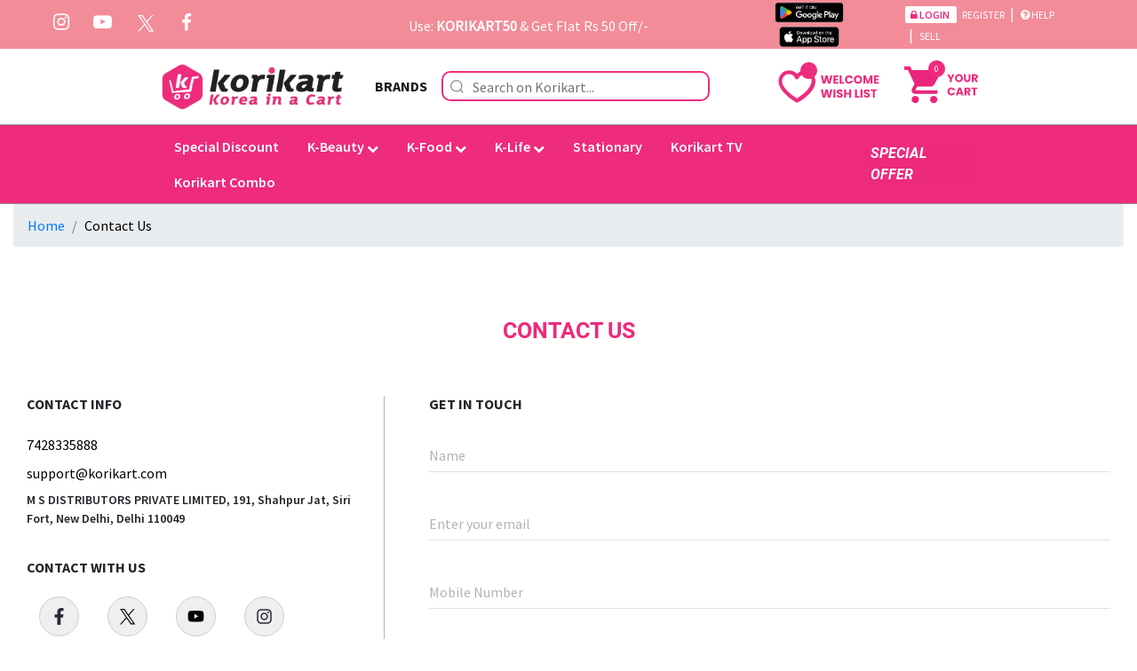

--- FILE ---
content_type: text/html; charset=UTF-8
request_url: https://korikart.com/page/contact_us
body_size: 176520
content:
<!--=========================1)HEADER START============================-->
  <!Doctype html>
<html lang="en">

<head>
    <!-- Google tag (gtag.js) -->
<script async src="https://www.googletagmanager.com/gtag/js?id=G-L1GCR43LFE"></script>
<script>
  window.dataLayer = window.dataLayer || [];
  function gtag(){dataLayer.push(arguments);}
  gtag('js', new Date());

  gtag('config', 'G-L1GCR43LFE');
</script>
<meta name="google-site-verification" content="9h9bbOHN8cchWIF899VLG9p8GiatvUtqT7-6RYl2Sjk" />
<!-- <meta name="p:domain_verify" content="64b3ea9f5c04653c15753462aad83dde"/>   
 Google tag (gtag.js)
<script async src="https://www.googletagmanager.com/gtag/js?id=UA-133905198-1"></script>
<script>
  window.dataLayer = window.dataLayer || [];
  function gtag(){dataLayer.push(arguments);}
  gtag('js', new Date());

  gtag('config', 'UA-133905198-1');
</script>    --> 


<!-- Google tag (gtag.js) -->
<script async src="https://www.googletagmanager.com/gtag/js?id=G-4VXGSTXKXM"></script>
<script>
  window.dataLayer = window.dataLayer || [];
  function gtag(){dataLayer.push(arguments);}
  gtag('js', new Date());

  gtag('config', 'G-4VXGSTXKXM');
</script>

<!-- Google Tag Manager -->
<script>(function(w,d,s,l,i){w[l]=w[l]||[];w[l].push({'gtm.start':
new Date().getTime(),event:'gtm.js'});var f=d.getElementsByTagName(s)[0],
j=d.createElement(s),dl=l!='dataLayer'?'&l='+l:'';j.async=true;j.src=
'https://www.googletagmanager.com/gtm.js?id='+i+dl;f.parentNode.insertBefore(j,f);
})(window,document,'script','dataLayer','GTM-WF832H9');</script>
<!-- End Google Tag Manager -->
<meta charset="utf-8">
<meta name="csrf-token" content="KXTxYHAbfR6xqtUR9tqkwnlYlJbfBf47jFAfC8LZ" />



<link rel='shortcut icon' type='image/x-icon' 
href="https://korikart.com/front_assets/image/favcon.jpeg" />



<meta name="viewport" content="width=device-width, initial-scale=1, shrink-to-fit=no">
<link href="https://use.fontawesome.com/releases/v5.0.4/css/all.css" rel="stylesheet">
<link rel="stylesheet" href="https://korikart.com/front_assets/css/bootstrap.css">
<link rel="stylesheet" href="https://korikart.com/front_assets/css/slick.css">
<link rel="stylesheet" href="https://korikart.com/front_assets/css/style.css">
<link rel="stylesheet" href="https://cdnjs.cloudflare.com/ajax/libs/limonte-sweetalert2/10.5.1/sweetalert2.min.css">
<link rel="stylesheet" href="https://stackpath.bootstrapcdn.com/font-awesome/4.7.0/css/font-awesome.min.css">

<script src='https://www.google.com/recaptcha/api.js'></script>

<title>

Korikart-conta


</title>

<Start of Tawk.to Script>
 <script type="text/javascript">
var Tawk_API=Tawk_API||{}, Tawk_LoadStart=new Date();
(function(){
var s1=document.createElement("script"),s0=document.getElementsByTagName("script")[0];
s1.async=true;
s1.src='https://embed.tawk.to/5f8d35c1fd4ff5477ea6f936/default';
s1.charset='UTF-8';
s1.setAttribute('crossorigin','*');
s0.parentNode.insertBefore(s1,s0);
})();


 </script>
<End of Tawk.to Script>

<!-- Hotjar Tracking Code for https://korikart.com -->
<script>
    (function(h,o,t,j,a,r){
        h.hj=h.hj||function(){(h.hj.q=h.hj.q||[]).push(arguments)};
        h._hjSettings={hjid:3203550,hjsv:6};
        a=o.getElementsByTagName('head')[0];
        r=o.createElement('script');r.async=1;
        r.src=t+h._hjSettings.hjid+j+h._hjSettings.hjsv;
        a.appendChild(r);
    })(window,document,'https://static.hotjar.com/c/hotjar-','.js?sv=');
</script>

<!-- Google tag (gtag.js) -->
<script async src="https://www.googletagmanager.com/gtag/js?id=AW-788897134"></script>
<script>
  window.dataLayer = window.dataLayer || [];
  function gtag(){dataLayer.push(arguments);}
  gtag('js', new Date());

  gtag('config', 'AW-788897134');
</script>

<script>
fbq('track', 'Purchase', {value: 0.00, currency: 'INR'});
fbq('track', 'InitiateCheckout');
fbq('track', 'AddToCart');
fbq('track', 'Search');
</script>
<!-- Meta Pixel Code -->
<script>
!function(f,b,e,v,n,t,s)
{if(f.fbq)return;n=f.fbq=function(){n.callMethod?
n.callMethod.apply(n,arguments):n.queue.push(arguments)};
if(!f._fbq)f._fbq=n;n.push=n;n.loaded=!0;n.version='2.0';
n.queue=[];t=b.createElement(e);t.async=!0;
t.src=v;s=b.getElementsByTagName(e)[0];
s.parentNode.insertBefore(t,s)}(window, document,'script',
'https://connect.facebook.net/en_US/fbevents.js');
fbq('init', '293687398819905');
fbq('track', 'PageView');
</script>
<noscript><img height="1" width="1" style="display:none"
src="https://www.facebook.com/tr?id=293687398819905&ev=PageView&noscript=1"
/></noscript>
<!-- End Meta Pixel Code -->

<!-- Event snippet for Purchase_New conversion page -->
<script>
  gtag('event', 'conversion', {
      'send_to': 'AW-788897134/alt8CMmiovEBEO66lvgC',
      'value': 1.0,
      'currency': 'INR',
      'transaction_id': ''
  });
</script>


</head>
<body>
    <!-- Google Tag Manager (noscript) -->
<noscript><iframe src="https://www.googletagmanager.com/ns.html?id=GTM-WF832H9"
height="0" width="0" style="display:none;visibility:hidden"></iframe></noscript>
<!-- End Google Tag Manager (noscript) -->
<!-- header start -->
<!--<header class="header_fixed">-->
<header class="">

<!--=============================1ST SECTION START=====================-->
<style>
.social-container {
    margin-bottom:5px;
    align-items: center;

    flex-wrap: wrap;}
.social-container li a {
    height:33px;
    width: 33px;
    background: #none;;
    padding:7px;
    line-height: normal;
    border-radius: 50%; text-decoration:none; }
.social-container li {
    margin-left: 14px;}    
    
  .socialicons ul li{display:inline;float:right;}
.social-container li img {
    width: 100%;
    height: 100%;  } 
.socialicons{margin-left: -32%;}

</style>
<div class='pink-strip'>

<div class="korikart-top-pnl">
<div class="socialicons">
<ul class='social-container'>
<li class="nav-item" style="">
<a class="nav-link facebook" href="https://www.facebook.com/korikart?_ga=2.33983782.664628339.1660921517-846277902.1635136367" target="_blank">
  <i class="fa fa-facebook" aria-hidden="true" style="color: #fff;font-weight: normal;font-size: 21px;"></i></a>
</li>
<li class="nav-item">
<li class="nav-item">
<a class="nav-link twitter" href="https://twitter.com/Korikart_In?_ga=2.162046523.664628339.1660921517-846277902.1635136367" target="_blank">
  <img src="https://korikart.com/front_assets/image/twitterwhite.svg" alt='Twitter'></a>
</li>
</li>
<li class="nav-item">
<a class="nav-link youtube" href="https://www.youtube.com/channel/UCzwqw8wuF0DGMm_zgu6Uj6w" 
target="_blank">
  <i class="fa fa-youtube-play" aria-hidden="true" style="color: #fff;font-weight: normal;font-size: 21px;"></i></a>
</li>
<li class="nav-item">
<a class="nav-link instagram" href="https://www.instagram.com/korikart/?_ga=2.162046523.664628339.1660921517-846277902.1635136367" target="_blank">
  <i class="fa fa-instagram" aria-hidden="true" style="color: #fff;font-weight: normal;font-size: 21px;"></i>
</li>
<li>
    
</li>
<div class="clear"></div>

</ul>

</div>


<div class="top-bar-text">
<p><p>Use: <strong>KORIKART50&nbsp;</strong>&amp; Get Flat Rs 50 Off/-</p></p>
</div>
<div class="clear"></div>
</div>
<figure style="columns:2;margin: 0 0 0 37%;">
<a href="https://play.google.com/store/apps/details?id=com.korikart.app&hl=en_IN&pli=1" target="_blank"><img src="https://korikart.com/storage/media/1751275677_android1.png" style="width:88px; height=50;" alt='android'/></a>
<a href="https://apps.apple.com/in/app/korikart/id6743998520" target="_blank"><img src="https://korikart.com/storage/media/1751275742_ios1.png" style="width:88px; height=50;" alt='iOS'/></a>
</figure>
<div class='login-signup-container'>


<a href="https://korikart.com/loginWithPhone" class='login-btn'>
<i class="fa fa-lock" aria-hidden="true"></i>
Login
</a>


<a href="https://korikart.com/loginWithPhone">
Register
</a>



<span>|</span>
<a href="https://korikart.com/page/help" class='help-link' target="_blank">
<i class="fa fa-question-circle" aria-hidden="true">

</i>Help</a>



<span>|</span>
<a href="https://korikart.com/seller/login" class='help-link'>
Sell</a>
</div>




</div>

<!--=============================1ST SECTION END=====================-->


<!--=============================2ND SECTION START=====================-->

<!-- navigation bars -->
<nav class="navbar">
<a class="navbar-brand" href="https://korikart.com">
<img src="https://korikart.com/front_assets/image/logo.png" /></a>
            <img src="https://korikart.com/front_assets/image/menu.svg" alt="menu" class="menu-img">

<ul class="ham-menu d-flex categoryHide">
    <img src="https://korikart.com/front_assets/image/times.svg" class="cross-img" alt="times"/>

<!--<li class="nav-item active">
<a class="nav-link" href="https://korikart.com/page/categories_page" 
target="_blank">CATEGORIES</a>       
</li>
<li class="nav-item">



<a class="nav-link" href="https://korikart.com/page/brand_page" target="_blank">
BRANDS</a>





</li>
<li class="nav-item">
<a class="nav-link" 
href="https://korikart.com/show_all_product_by_category/20" 
target="_blank">TV</a>
</li>-->

<!--
<li class="nav-item">
<a class="nav-link" href="https://korikart.com/page/business_page" 
target="_blank">BUSINESS</a>
</li>
-->

<!-- category navigtion -->
<div class='category-container mobile_menu_cntr'>
<div class="top_categories_menu">
<ul>
<li class="top_active">Categories</li>
<li>Brands</li>
</ul>
</div>    
<div class="category_mobile_menu">
<ul class=" d-flex">







<li class="nav-item active">
<a class="nav-link" href="https://korikart.com/show_all_product_by_category/8">K-Beauty 
</a><i class="fa fa-chevron-down"  data-toggle="collapse" href="#collapseExample1" role="button" aria-expanded="false" aria-controls="collapseExample1"></i>
<ul class="mega_menu" id="collapseExample1">


<div class="row">

<div class="col-lg-3">
<div class="mega_menu_box">
<a  href="https://korikart.com/show_all_product_by_sub_category/2">
<h3>
Ampoule / Serums 
</h3>
</a>

<ul>

<li><a href="https://korikart.com/show_all_product_by_child_category/18">
Ampoule 
</a></li>
<li><a href="https://korikart.com/show_all_product_by_child_category/19">
Serums 
</a></li>




</ul>
</div>

</div>



<div class="col-lg-3">
<div class="mega_menu_box">
<a  href="https://korikart.com/show_all_product_by_sub_category/4">
<h3>
Bath &amp; Body/Hair 
</h3>
</a>

<ul>

<li><a href="https://korikart.com/show_all_product_by_child_category/25">
Shower Filters 
</a></li>




</ul>
</div>

</div>



<div class="col-lg-3">
<div class="mega_menu_box">
<a  href="https://korikart.com/show_all_product_by_sub_category/5">
<h3>
Cleansers 
</h3>
</a>

<ul>





</ul>
</div>

</div>



<div class="col-lg-3">
<div class="mega_menu_box">
<a  href="https://korikart.com/show_all_product_by_sub_category/6">
<h3>
Moisturizers 
</h3>
</a>

<ul>





</ul>
</div>

</div>



<div class="col-lg-3">
<div class="mega_menu_box">
<a  href="https://korikart.com/show_all_product_by_sub_category/7">
<h3>
Nail Stickers 
</h3>
</a>

<ul>





</ul>
</div>

</div>



<div class="col-lg-3">
<div class="mega_menu_box">
<a  href="https://korikart.com/show_all_product_by_sub_category/8">
<h3>
Sheet Masks &amp; Peels 
</h3>
</a>

<ul>





</ul>
</div>

</div>



<div class="col-lg-3">
<div class="mega_menu_box">
<a  href="https://korikart.com/show_all_product_by_sub_category/9">
<h3>
Skincare 
</h3>
</a>

<ul>





</ul>
</div>

</div>



<div class="col-lg-3">
<div class="mega_menu_box">
<a  href="https://korikart.com/show_all_product_by_sub_category/10">
<h3>
Sunscreen 
</h3>
</a>

<ul>





</ul>
</div>

</div>



<div class="col-lg-3">
<div class="mega_menu_box">
<a  href="https://korikart.com/show_all_product_by_sub_category/11">
<h3>
Toners 
</h3>
</a>

<ul>





</ul>
</div>

</div>



<div class="col-lg-3">
<div class="mega_menu_box">
<a  href="https://korikart.com/show_all_product_by_sub_category/37">
<h3>
Cosmetics 
</h3>
</a>

<ul>





</ul>
</div>

</div>



<div class="col-lg-3">
<div class="mega_menu_box">
<a  href="https://korikart.com/show_all_product_by_sub_category/38">
<h3>
Makeup 
</h3>
</a>

<ul>

<li><a href="https://korikart.com/show_all_product_by_child_category/15">
Lips 
</a></li>
<li><a href="https://korikart.com/show_all_product_by_child_category/16">
Eye 
</a></li>
<li><a href="https://korikart.com/show_all_product_by_child_category/17">
Face 
</a></li>
<li><a href="https://korikart.com/show_all_product_by_child_category/20">
B B Cream 
</a></li>




</ul>
</div>

</div>



</div>

</ul>
</li>





<li class="nav-item active">
<a class="nav-link" href="https://korikart.com/show_all_product_by_category/9">K-Food 
</a><i class="fa fa-chevron-down"  data-toggle="collapse" href="#collapseExample2" role="button" aria-expanded="false" aria-controls="collapseExample2"></i>
<ul class="mega_menu" id="collapseExample2">


<div class="row">

<div class="col-lg-3">
<div class="mega_menu_box">
<a  href="https://korikart.com/show_all_product_by_sub_category/12">
<h3>
Gourmet Food 
</h3>
</a>

<ul>





</ul>
</div>

</div>



<div class="col-lg-3">
<div class="mega_menu_box">
<a  href="https://korikart.com/show_all_product_by_sub_category/13">
<h3>
Health Food 
</h3>
</a>

<ul>





</ul>
</div>

</div>



<div class="col-lg-3">
<div class="mega_menu_box">
<a  href="https://korikart.com/show_all_product_by_sub_category/14">
<h3>
Noodles 
</h3>
</a>

<ul>





</ul>
</div>

</div>



<div class="col-lg-3">
<div class="mega_menu_box">
<a  href="https://korikart.com/show_all_product_by_sub_category/15">
<h3>
Rice 
</h3>
</a>

<ul>





</ul>
</div>

</div>



<div class="col-lg-3">
<div class="mega_menu_box">
<a  href="https://korikart.com/show_all_product_by_sub_category/16">
<h3>
Snack Food 
</h3>
</a>

<ul>





</ul>
</div>

</div>



<div class="col-lg-3">
<div class="mega_menu_box">
<a  href="https://korikart.com/show_all_product_by_sub_category/35">
<h3>
Coffee 
</h3>
</a>

<ul>





</ul>
</div>

</div>



</div>

</ul>
</li>





<li class="nav-item active">
<a class="nav-link" href="https://korikart.com/show_all_product_by_category/10">K-Life 
</a><i class="fa fa-chevron-down"  data-toggle="collapse" href="#collapseExample3" role="button" aria-expanded="false" aria-controls="collapseExample3"></i>
<ul class="mega_menu" id="collapseExample3">


<div class="row">

<div class="col-lg-3">
<div class="mega_menu_box">
<a  href="https://korikart.com/show_all_product_by_sub_category/17">
<h3>
Fashion 
</h3>
</a>

<ul>

<li><a href="https://korikart.com/show_all_product_by_child_category/21">
Women&#039;s Clothing 
</a></li>
<li><a href="https://korikart.com/show_all_product_by_child_category/22">
Footwears 
</a></li>




</ul>
</div>

</div>



<div class="col-lg-3">
<div class="mega_menu_box">
<a  href="https://korikart.com/show_all_product_by_sub_category/18">
<h3>
Home &amp; Kitchen 
</h3>
</a>

<ul>

<li><a href="https://korikart.com/show_all_product_by_child_category/23">
Kitchen Storage &amp; Tools 
</a></li>




</ul>
</div>

</div>



<div class="col-lg-3">
<div class="mega_menu_box">
<a  href="https://korikart.com/show_all_product_by_sub_category/19">
<h3>
Industrial 
</h3>
</a>

<ul>





</ul>
</div>

</div>



<div class="col-lg-3">
<div class="mega_menu_box">
<a  href="https://korikart.com/show_all_product_by_sub_category/20">
<h3>
Kids 
</h3>
</a>

<ul>

<li><a href="https://korikart.com/show_all_product_by_child_category/12">
Fashion 
</a></li>
<li><a href="https://korikart.com/show_all_product_by_child_category/13">
Toys 
</a></li>
<li><a href="https://korikart.com/show_all_product_by_child_category/14">
Personal 
</a></li>
<li><a href="https://korikart.com/show_all_product_by_child_category/24">
Winter Waistcoat 
</a></li>




</ul>
</div>

</div>



<div class="col-lg-3">
<div class="mega_menu_box">
<a  href="https://korikart.com/show_all_product_by_sub_category/21">
<h3>
Medical 
</h3>
</a>

<ul>





</ul>
</div>

</div>



<div class="col-lg-3">
<div class="mega_menu_box">
<a  href="https://korikart.com/show_all_product_by_sub_category/22">
<h3>
Personal Care 
</h3>
</a>

<ul>





</ul>
</div>

</div>



<div class="col-lg-3">
<div class="mega_menu_box">
<a  href="https://korikart.com/show_all_product_by_sub_category/23">
<h3>
Water Purifier 
</h3>
</a>

<ul>





</ul>
</div>

</div>



</div>

</ul>
</li>

<li class="nav-item" >
<a class="nav-link" href="https://korikart.com/show_all_product_by_category/21" >Stationary</a>
</li>


<li class="nav-item" >
<a class="nav-link" href="https://korikart.com/show_all_product_by_category/25" >Korikart TV</a>
</li>


<li class="nav-item" >
<a class="nav-link" href="https://korikart.com/show_all_product_by_category/30" >Korikart Combo</a>
</li>


<li class="nav-item" >
<a class="nav-link" href="https://korikart.com/show_all_product_by_category/48" >Special Discount</a>
</li>





</ul>
<ul class='offer-container'>

<li class="nav-item">
<a class="nav-link" href="https://korikart.com/page/offer_page" target="_blank">OFFER </a>
</li>
<li class="nav-item">
<a class="nav-link saletag" href="https://korikart.com/page/sale_page" target="_blank">SALE </a>
</li>
</ul>


</div>

<ul id="livesearch_brand_mob" class="search_brand_list mobile_brand">






<li>

<a href="https://korikart.com/show_all_product_by_brand/1">

  Uncategorized

</a>

</li>




<li>

<a href="https://korikart.com/show_all_product_by_brand/2">

  Zinipin

</a>

</li>




<li>

<a href="https://korikart.com/show_all_product_by_brand/3">

  1004 Laboratory

</a>

</li>




<li>

<a href="https://korikart.com/show_all_product_by_brand/4">

  3CE

</a>

</li>




<li>

<a href="https://korikart.com/show_all_product_by_brand/5">

  A San

</a>

</li>




<li>

<a href="https://korikart.com/show_all_product_by_brand/6">

  ABBIE&#039;S

</a>

</li>




<li>

<a href="https://korikart.com/show_all_product_by_brand/7">

  ACCOJE

</a>

</li>




<li>

<a href="https://korikart.com/show_all_product_by_brand/8">

  AD-CONI

</a>

</li>




<li>

<a href="https://korikart.com/show_all_product_by_brand/10">

  AICHI SCISSORS

</a>

</li>




<li>

<a href="https://korikart.com/show_all_product_by_brand/11">

  Air Queen

</a>

</li>




<li>

<a href="https://korikart.com/show_all_product_by_brand/12">

  Angel Around

</a>

</li>




<li>

<a href="https://korikart.com/show_all_product_by_brand/13">

  Aroma Yong

</a>

</li>




<li>

<a href="https://korikart.com/show_all_product_by_brand/14">

  Bebeluna

</a>

</li>




<li>

<a href="https://korikart.com/show_all_product_by_brand/15">

  Beganhu

</a>

</li>




<li>

<a href="https://korikart.com/show_all_product_by_brand/16">

  Bellca

</a>

</li>




<li>

<a href="https://korikart.com/show_all_product_by_brand/17">

  Beplain

</a>

</li>




<li>

<a href="https://korikart.com/show_all_product_by_brand/18">

  BIO CELLULOSE

</a>

</li>




<li>

<a href="https://korikart.com/show_all_product_by_brand/19">

  Blessed Moon

</a>

</li>




<li>

<a href="https://korikart.com/show_all_product_by_brand/20">

  Blublu

</a>

</li>




<li>

<a href="https://korikart.com/show_all_product_by_brand/21">

  BTS

</a>

</li>




<li>

<a href="https://korikart.com/show_all_product_by_brand/22">

  Calbee

</a>

</li>




<li>

<a href="https://korikart.com/show_all_product_by_brand/23">

  Chamgoeul

</a>

</li>




<li>

<a href="https://korikart.com/show_all_product_by_brand/24">

  Cheongkwanjang

</a>

</li>




<li>

<a href="https://korikart.com/show_all_product_by_brand/25">

  Chilkab

</a>

</li>




<li>

<a href="https://korikart.com/show_all_product_by_brand/26">

  Cook Of Communion

</a>

</li>




<li>

<a href="https://korikart.com/show_all_product_by_brand/27">

  Cosmerit

</a>

</li>




<li>

<a href="https://korikart.com/show_all_product_by_brand/28">

  Cosrx

</a>

</li>




<li>

<a href="https://korikart.com/show_all_product_by_brand/29">

  Cuckoo

</a>

</li>




<li>

<a href="https://korikart.com/show_all_product_by_brand/30">

  Dains

</a>

</li>




<li>

<a href="https://korikart.com/show_all_product_by_brand/31">

  Dear Dreamer

</a>

</li>




<li>

<a href="https://korikart.com/show_all_product_by_brand/32">

  Doleefun

</a>

</li>




<li>

<a href="https://korikart.com/show_all_product_by_brand/33">

  Dr Hedison

</a>

</li>




<li>

<a href="https://korikart.com/show_all_product_by_brand/34">

  Dr Med

</a>

</li>




<li>

<a href="https://korikart.com/show_all_product_by_brand/35">

  Dr. Haskin

</a>

</li>




<li>

<a href="https://korikart.com/show_all_product_by_brand/36">

  Dr. Lola

</a>

</li>




<li>

<a href="https://korikart.com/show_all_product_by_brand/37">

  Dr. Oracle

</a>

</li>




<li>

<a href="https://korikart.com/show_all_product_by_brand/38">

  DSTOYS

</a>

</li>




<li>

<a href="https://korikart.com/show_all_product_by_brand/39">

  Duolash

</a>

</li>




<li>

<a href="https://korikart.com/show_all_product_by_brand/40">

  DURI

</a>

</li>




<li>

<a href="https://korikart.com/show_all_product_by_brand/41">

  Eco-Green

</a>

</li>




<li>

<a href="https://korikart.com/show_all_product_by_brand/42">

  Ecostar

</a>

</li>




<li>

<a href="https://korikart.com/show_all_product_by_brand/43">

  El-dina

</a>

</li>




<li>

<a href="https://korikart.com/show_all_product_by_brand/44">

  Elizavecca

</a>

</li>




<li>

<a href="https://korikart.com/show_all_product_by_brand/45">

  ETUDE HOUSE

</a>

</li>




<li>

<a href="https://korikart.com/show_all_product_by_brand/46">

  Eunsung

</a>

</li>




<li>

<a href="https://korikart.com/show_all_product_by_brand/47">

  Everest

</a>

</li>




<li>

<a href="https://korikart.com/show_all_product_by_brand/48">

  Eye Lover

</a>

</li>




<li>

<a href="https://korikart.com/show_all_product_by_brand/49">

  Farmstay

</a>

</li>




<li>

<a href="https://korikart.com/show_all_product_by_brand/50">

  Forencos

</a>

</li>




<li>

<a href="https://korikart.com/show_all_product_by_brand/51">

  GINGER6

</a>

</li>




<li>

<a href="https://korikart.com/show_all_product_by_brand/52">

  Green Derm

</a>

</li>




<li>

<a href="https://korikart.com/show_all_product_by_brand/53">

  Gupo

</a>

</li>




<li>

<a href="https://korikart.com/show_all_product_by_brand/54">

  Haechandle

</a>

</li>




<li>

<a href="https://korikart.com/show_all_product_by_brand/55">

  Hello Jadoo

</a>

</li>




<li>

<a href="https://korikart.com/show_all_product_by_brand/56">

  Heun

</a>

</li>




<li>

<a href="https://korikart.com/show_all_product_by_brand/57">

  Hulock

</a>

</li>




<li>

<a href="https://korikart.com/show_all_product_by_brand/58">

  ICL

</a>

</li>




<li>

<a href="https://korikart.com/show_all_product_by_brand/59">

  IDEAKOKO

</a>

</li>




<li>

<a href="https://korikart.com/show_all_product_by_brand/60">

  ilover

</a>

</li>




<li>

<a href="https://korikart.com/show_all_product_by_brand/61">

  INECO

</a>

</li>




<li>

<a href="https://korikart.com/show_all_product_by_brand/62">

  Innisfree

</a>

</li>




<li>

<a href="https://korikart.com/show_all_product_by_brand/63">

  It&#039;s Skin

</a>

</li>




<li>

<a href="https://korikart.com/show_all_product_by_brand/64">

  J.Daul

</a>

</li>




<li>

<a href="https://korikart.com/show_all_product_by_brand/65">

  3Jalbi

</a>

</li>




<li>

<a href="https://korikart.com/show_all_product_by_brand/66">

  JEICO

</a>

</li>




<li>

<a href="https://korikart.com/show_all_product_by_brand/67">

  Jigott

</a>

</li>




<li>

<a href="https://korikart.com/show_all_product_by_brand/68">

  JilGyungYi

</a>

</li>




<li>

<a href="https://korikart.com/show_all_product_by_brand/69">

  Joylife

</a>

</li>




<li>

<a href="https://korikart.com/show_all_product_by_brand/70">

  K-Gim

</a>

</li>




<li>

<a href="https://korikart.com/show_all_product_by_brand/71">

  KAL Story

</a>

</li>




<li>

<a href="https://korikart.com/show_all_product_by_brand/72">

  Kikkoman

</a>

</li>




<li>

<a href="https://korikart.com/show_all_product_by_brand/73">

  Klairs

</a>

</li>




<li>

<a href="https://korikart.com/show_all_product_by_brand/74">

  Klavuu

</a>

</li>




<li>

<a href="https://korikart.com/show_all_product_by_brand/75">

  Korea One Ginseng

</a>

</li>




<li>

<a href="https://korikart.com/show_all_product_by_brand/76">

  KS FOODS

</a>

</li>




<li>

<a href="https://korikart.com/show_all_product_by_brand/77">

  Labute

</a>

</li>




<li>

<a href="https://korikart.com/show_all_product_by_brand/78">

  Laneige

</a>

</li>




<li>

<a href="https://korikart.com/show_all_product_by_brand/79">

  Letmimo

</a>

</li>




<li>

<a href="https://korikart.com/show_all_product_by_brand/80">

  Lisen

</a>

</li>




<li>

<a href="https://korikart.com/show_all_product_by_brand/81">

  LODELLA

</a>

</li>




<li>

<a href="https://korikart.com/show_all_product_by_brand/82">

  Lotte

</a>

</li>




<li>

<a href="https://korikart.com/show_all_product_by_brand/83">

  LUUB

</a>

</li>




<li>

<a href="https://korikart.com/show_all_product_by_brand/84">

  M Fan

</a>

</li>




<li>

<a href="https://korikart.com/show_all_product_by_brand/85">

  Magkinder

</a>

</li>




<li>

<a href="https://korikart.com/show_all_product_by_brand/86">

  Majjoeum

</a>

</li>




<li>

<a href="https://korikart.com/show_all_product_by_brand/87">

  Maxim

</a>

</li>




<li>

<a href="https://korikart.com/show_all_product_by_brand/88">

  Mediheal

</a>

</li>




<li>

<a href="https://korikart.com/show_all_product_by_brand/89">

  MediORO

</a>

</li>




<li>

<a href="https://korikart.com/show_all_product_by_brand/90">

  Midha

</a>

</li>




<li>

<a href="https://korikart.com/show_all_product_by_brand/91">

  Mirabelle

</a>

</li>




<li>

<a href="https://korikart.com/show_all_product_by_brand/92">

  Missha

</a>

</li>




<li>

<a href="https://korikart.com/show_all_product_by_brand/93">

  Moart

</a>

</li>




<li>

<a href="https://korikart.com/show_all_product_by_brand/94">

  Mocha Mild Coffee Premix

</a>

</li>




<li>

<a href="https://korikart.com/show_all_product_by_brand/95">

  MONDGLAC

</a>

</li>




<li>

<a href="https://korikart.com/show_all_product_by_brand/96">

  MustaeV

</a>

</li>




<li>

<a href="https://korikart.com/show_all_product_by_brand/97">

  Nature Factory

</a>

</li>




<li>

<a href="https://korikart.com/show_all_product_by_brand/98">

  Nature&#039;s Treasure

</a>

</li>




<li>

<a href="https://korikart.com/show_all_product_by_brand/99">

  Nicomedical

</a>

</li>




<li>

<a href="https://korikart.com/show_all_product_by_brand/100">

  NONGSHIM

</a>

</li>




<li>

<a href="https://korikart.com/show_all_product_by_brand/101">

  NURIEYE

</a>

</li>




<li>

<a href="https://korikart.com/show_all_product_by_brand/102">

  Nutriorg

</a>

</li>




<li>

<a href="https://korikart.com/show_all_product_by_brand/103">

  O-LENS

</a>

</li>




<li>

<a href="https://korikart.com/show_all_product_by_brand/104">

  Oilpang

</a>

</li>




<li>

<a href="https://korikart.com/show_all_product_by_brand/105">

  Olomimi

</a>

</li>




<li>

<a href="https://korikart.com/show_all_product_by_brand/106">

  One Thing

</a>

</li>




<li>

<a href="https://korikart.com/show_all_product_by_brand/107">

  ONG&#039;S

</a>

</li>




<li>

<a href="https://korikart.com/show_all_product_by_brand/108">

  Orion

</a>

</li>




<li>

<a href="https://korikart.com/show_all_product_by_brand/109">

  Ottogi

</a>

</li>




<li>

<a href="https://korikart.com/show_all_product_by_brand/110">

  Paldo

</a>

</li>




<li>

<a href="https://korikart.com/show_all_product_by_brand/111">

  PEPPLUS

</a>

</li>




<li>

<a href="https://korikart.com/show_all_product_by_brand/112">

  Picok

</a>

</li>




<li>

<a href="https://korikart.com/show_all_product_by_brand/113">

  Pigeon

</a>

</li>




<li>

<a href="https://korikart.com/show_all_product_by_brand/115">

  Plan 36.5

</a>

</li>




<li>

<a href="https://korikart.com/show_all_product_by_brand/116">

  PMW CORP

</a>

</li>




<li>

<a href="https://korikart.com/show_all_product_by_brand/117">

  Poongchang

</a>

</li>




<li>

<a href="https://korikart.com/show_all_product_by_brand/118">

  Puripia

</a>

</li>




<li>

<a href="https://korikart.com/show_all_product_by_brand/119">

  Pyunkang Yul

</a>

</li>




<li>

<a href="https://korikart.com/show_all_product_by_brand/120">

  Rangemate

</a>

</li>




<li>

<a href="https://korikart.com/show_all_product_by_brand/121">

  RARASKIN

</a>

</li>




<li>

<a href="https://korikart.com/show_all_product_by_brand/122">

  Revelop

</a>

</li>




<li>

<a href="https://korikart.com/show_all_product_by_brand/123">

  Rootonix

</a>

</li>




<li>

<a href="https://korikart.com/show_all_product_by_brand/124">

  SAKURA

</a>

</li>




<li>

<a href="https://korikart.com/show_all_product_by_brand/125">

  Samyang

</a>

</li>




<li>

<a href="https://korikart.com/show_all_product_by_brand/126">

  Secret Key

</a>

</li>




<li>

<a href="https://korikart.com/show_all_product_by_brand/127">

  SKINFOOD

</a>

</li>




<li>

<a href="https://korikart.com/show_all_product_by_brand/128">

  SkinLacto9

</a>

</li>




<li>

<a href="https://korikart.com/show_all_product_by_brand/129">

  Skinlovers

</a>

</li>




<li>

<a href="https://korikart.com/show_all_product_by_brand/130">

  SNP Prep

</a>

</li>




<li>

<a href="https://korikart.com/show_all_product_by_brand/131">

  Soosul

</a>

</li>




<li>

<a href="https://korikart.com/show_all_product_by_brand/132">

  Spigen

</a>

</li>




<li>

<a href="https://korikart.com/show_all_product_by_brand/133">

  Spot patch

</a>

</li>




<li>

<a href="https://korikart.com/show_all_product_by_brand/134">

  Stone Lee

</a>

</li>




<li>

<a href="https://korikart.com/show_all_product_by_brand/135">

  Style 71

</a>

</li>




<li>

<a href="https://korikart.com/show_all_product_by_brand/136">

  Subuni

</a>

</li>




<li>

<a href="https://korikart.com/show_all_product_by_brand/137">

  SUMNFIT

</a>

</li>




<li>

<a href="https://korikart.com/show_all_product_by_brand/138">

  The Bab

</a>

</li>




<li>

<a href="https://korikart.com/show_all_product_by_brand/139">

  The Face Shop

</a>

</li>




<li>

<a href="https://korikart.com/show_all_product_by_brand/140">

  The Saem

</a>

</li>




<li>

<a href="https://korikart.com/show_all_product_by_brand/141">

  ThePlanG

</a>

</li>




<li>

<a href="https://korikart.com/show_all_product_by_brand/142">

  Tieut

</a>

</li>




<li>

<a href="https://korikart.com/show_all_product_by_brand/143">

  Tonymoly

</a>

</li>




<li>

<a href="https://korikart.com/show_all_product_by_brand/144">

  Too Cool For School

</a>

</li>




<li>

<a href="https://korikart.com/show_all_product_by_brand/145">

  Tulip

</a>

</li>




<li>

<a href="https://korikart.com/show_all_product_by_brand/146">

  Ultrawave

</a>

</li>




<li>

<a href="https://korikart.com/show_all_product_by_brand/147">

  Unpa

</a>

</li>




<li>

<a href="https://korikart.com/show_all_product_by_brand/148">

  V-drogel

</a>

</li>




<li>

<a href="https://korikart.com/show_all_product_by_brand/149">

  Waffle

</a>

</li>




<li>

<a href="https://korikart.com/show_all_product_by_brand/150">

  Wang

</a>

</li>




<li>

<a href="https://korikart.com/show_all_product_by_brand/154">

  EVERANG

</a>

</li>




<li>

<a href="https://korikart.com/show_all_product_by_brand/155">

  IPKN

</a>

</li>




<li>

<a href="https://korikart.com/show_all_product_by_brand/156">

  DIAPIA

</a>

</li>




<li>

<a href="https://korikart.com/show_all_product_by_brand/157">

  UNIZAAR COSDIY

</a>

</li>




<li>

<a href="https://korikart.com/show_all_product_by_brand/158">

  AEREA

</a>

</li>




<li>

<a href="https://korikart.com/show_all_product_by_brand/159">

  Kokkos

</a>

</li>




<li>

<a href="https://korikart.com/show_all_product_by_brand/160">

  Pucca

</a>

</li>




<li>

<a href="https://korikart.com/show_all_product_by_brand/161">

  TOMATO GLASSES

</a>

</li>




<li>

<a href="https://korikart.com/show_all_product_by_brand/162">

  JMsolution

</a>

</li>




<li>

<a href="https://korikart.com/show_all_product_by_brand/163">

  Mungyo

</a>

</li>




<li>

<a href="https://korikart.com/show_all_product_by_brand/164">

  Miraclair

</a>

</li>




<li>

<a href="https://korikart.com/show_all_product_by_brand/165">

  NOLAHOUR

</a>

</li>




<li>

<a href="https://korikart.com/show_all_product_by_brand/168">

  Rivecowe

</a>

</li>




<li>

<a href="https://korikart.com/show_all_product_by_brand/169">

  ASTARTE

</a>

</li>




<li>

<a href="https://korikart.com/show_all_product_by_brand/170">

  IONPOLIS

</a>

</li>




<li>

<a href="https://korikart.com/show_all_product_by_brand/171">

  Qyo Qyo

</a>

</li>




<li>

<a href="https://korikart.com/show_all_product_by_brand/172">

  Chef Story

</a>

</li>




<li>

<a href="https://korikart.com/show_all_product_by_brand/173">

  38.5 (SUN BIO LAB)

</a>

</li>




<li>

<a href="https://korikart.com/show_all_product_by_brand/174">

  ARIZEHOME

</a>

</li>




<li>

<a href="https://korikart.com/show_all_product_by_brand/175">

  TOAS CO. LTD.

</a>

</li>




<li>

<a href="https://korikart.com/show_all_product_by_brand/176">

  Calido premium

</a>

</li>




<li>

<a href="https://korikart.com/show_all_product_by_brand/177">

  Beautymoa

</a>

</li>




<li>

<a href="https://korikart.com/show_all_product_by_brand/178">

  Mixsoon

</a>

</li>




<li>

<a href="https://korikart.com/show_all_product_by_brand/179">

  Honey Brush

</a>

</li>




<li>

<a href="https://korikart.com/show_all_product_by_brand/181">

  Binari

</a>

</li>




<li>

<a href="https://korikart.com/show_all_product_by_brand/182">

  HONG&#039;S PAPA

</a>

</li>




<li>

<a href="https://korikart.com/show_all_product_by_brand/183">

  Dr. Nuell

</a>

</li>




<li>

<a href="https://korikart.com/show_all_product_by_brand/184">

  W.SKIN LABORATORY

</a>

</li>




<li>

<a href="https://korikart.com/show_all_product_by_brand/185">

  MEDIF

</a>

</li>




<li>

<a href="https://korikart.com/show_all_product_by_brand/186">

  Della Born

</a>

</li>




<li>

<a href="https://korikart.com/show_all_product_by_brand/187">

  ELMOLU

</a>

</li>




<li>

<a href="https://korikart.com/show_all_product_by_brand/188">

  M1

</a>

</li>




<li>

<a href="https://korikart.com/show_all_product_by_brand/189">

  Joayo

</a>

</li>




<li>

<a href="https://korikart.com/show_all_product_by_brand/190">

  K Blanc

</a>

</li>




<li>

<a href="https://korikart.com/show_all_product_by_brand/191">

  Ttaereu mio

</a>

</li>




<li>

<a href="https://korikart.com/show_all_product_by_brand/192">

  A-re

</a>

</li>




<li>

<a href="https://korikart.com/show_all_product_by_brand/193">

  Bambeau

</a>

</li>




<li>

<a href="https://korikart.com/show_all_product_by_brand/194">

  Genetica Horizon

</a>

</li>




<li>

<a href="https://korikart.com/show_all_product_by_brand/195">

  Aroma Sleep

</a>

</li>




<li>

<a href="https://korikart.com/show_all_product_by_brand/196">

  MOM HC

</a>

</li>




<li>

<a href="https://korikart.com/show_all_product_by_brand/197">

  Chungkimyungki

</a>

</li>




<li>

<a href="https://korikart.com/show_all_product_by_brand/198">

  DnB Korea

</a>

</li>




<li>

<a href="https://korikart.com/show_all_product_by_brand/199">

  DSE

</a>

</li>




<li>

<a href="https://korikart.com/show_all_product_by_brand/200">

  A&#039;PIEU

</a>

</li>




<li>

<a href="https://korikart.com/show_all_product_by_brand/201">

  Mishang

</a>

</li>




<li>

<a href="https://korikart.com/show_all_product_by_brand/202">

  Zenith

</a>

</li>




<li>

<a href="https://korikart.com/show_all_product_by_brand/203">

  Bowwow

</a>

</li>




<li>

<a href="https://korikart.com/show_all_product_by_brand/204">

  Diblanc

</a>

</li>




<li>

<a href="https://korikart.com/show_all_product_by_brand/205">

  DAEHYUNENTECH

</a>

</li>




<li>

<a href="https://korikart.com/show_all_product_by_brand/206">

  Meowow

</a>

</li>




<li>

<a href="https://korikart.com/show_all_product_by_brand/207">

  BA ENERGY

</a>

</li>




<li>

<a href="https://korikart.com/show_all_product_by_brand/208">

  Sajo

</a>

</li>




<li>

<a href="https://korikart.com/show_all_product_by_brand/209">

  Neulii

</a>

</li>




<li>

<a href="https://korikart.com/show_all_product_by_brand/210">

  Dr. Jart+

</a>

</li>




<li>

<a href="https://korikart.com/show_all_product_by_brand/211">

  ATMKOREA

</a>

</li>




<li>

<a href="https://korikart.com/show_all_product_by_brand/212">

  Handofood

</a>

</li>




<li>

<a href="https://korikart.com/show_all_product_by_brand/213">

  Annagaspi

</a>

</li>




<li>

<a href="https://korikart.com/show_all_product_by_brand/214">

  Bio Miracle

</a>

</li>




<li>

<a href="https://korikart.com/show_all_product_by_brand/215">

  HA&#039;SOL

</a>

</li>




<li>

<a href="https://korikart.com/show_all_product_by_brand/216">

  Root Base

</a>

</li>




<li>

<a href="https://korikart.com/show_all_product_by_brand/217">

  Eve by Claire

</a>

</li>




<li>

<a href="https://korikart.com/show_all_product_by_brand/218">

  Dentwist

</a>

</li>




<li>

<a href="https://korikart.com/show_all_product_by_brand/219">

  Nose clean

</a>

</li>




<li>

<a href="https://korikart.com/show_all_product_by_brand/220">

  Vigen

</a>

</li>




<li>

<a href="https://korikart.com/show_all_product_by_brand/221">

  Holika Holika

</a>

</li>




<li>

<a href="https://korikart.com/show_all_product_by_brand/222">

  Papa Recipe

</a>

</li>




<li>

<a href="https://korikart.com/show_all_product_by_brand/223">

  Some By MI

</a>

</li>




<li>

<a href="https://korikart.com/show_all_product_by_brand/224">

  I&#039;m Sorry For My Skin

</a>

</li>




<li>

<a href="https://korikart.com/show_all_product_by_brand/225">

  Daesang

</a>

</li>




<li>

<a href="https://korikart.com/show_all_product_by_brand/226">

  AIRIVE

</a>

</li>




<li>

<a href="https://korikart.com/show_all_product_by_brand/227">

  Rom&amp;nd

</a>

</li>




<li>

<a href="https://korikart.com/show_all_product_by_brand/228">

  CIC

</a>

</li>




<li>

<a href="https://korikart.com/show_all_product_by_brand/229">

  Priveda

</a>

</li>




<li>

<a href="https://korikart.com/show_all_product_by_brand/230">

  JARDIN

</a>

</li>




<li>

<a href="https://korikart.com/show_all_product_by_brand/231">

  ECLAIR

</a>

</li>




<li>

<a href="https://korikart.com/show_all_product_by_brand/232">

  Sioris

</a>

</li>




<li>

<a href="https://korikart.com/show_all_product_by_brand/233">

  Hellocell

</a>

</li>




<li>

<a href="https://korikart.com/show_all_product_by_brand/234">

  VELY VELY

</a>

</li>




<li>

<a href="https://korikart.com/show_all_product_by_brand/235">

  Let&#039;s Farm

</a>

</li>




<li>

<a href="https://korikart.com/show_all_product_by_brand/236">

  Ke-Pro

</a>

</li>




<li>

<a href="https://korikart.com/show_all_product_by_brand/237">

  ARIUL

</a>

</li>




<li>

<a href="https://korikart.com/show_all_product_by_brand/238">

  JUICE TO CLEANSE

</a>

</li>




<li>

<a href="https://korikart.com/show_all_product_by_brand/239">

  REAL BARRIER

</a>

</li>




<li>

<a href="https://korikart.com/show_all_product_by_brand/240">

  T ELSE

</a>

</li>




<li>

<a href="https://korikart.com/show_all_product_by_brand/241">

  DERMA B

</a>

</li>




<li>

<a href="https://korikart.com/show_all_product_by_brand/242">

  SUNTIQUE

</a>

</li>




<li>

<a href="https://korikart.com/show_all_product_by_brand/243">

  GENEMORI

</a>

</li>




<li>

<a href="https://korikart.com/show_all_product_by_brand/245">

  ARTOIS

</a>

</li>




<li>

<a href="https://korikart.com/show_all_product_by_brand/246">

  FoodLittles

</a>

</li>




<li>

<a href="https://korikart.com/show_all_product_by_brand/247">

  LEVLIFE

</a>

</li>




<li>

<a href="https://korikart.com/show_all_product_by_brand/249">

  17Hours

</a>

</li>




<li>

<a href="https://korikart.com/show_all_product_by_brand/250">

  Reality Beauty

</a>

</li>




<li>

<a href="https://korikart.com/show_all_product_by_brand/251">

  Contently

</a>

</li>




<li>

<a href="https://korikart.com/show_all_product_by_brand/253">

  SORELLA HOUSE

</a>

</li>




<li>

<a href="https://korikart.com/show_all_product_by_brand/254">

  NANNA

</a>

</li>




<li>

<a href="https://korikart.com/show_all_product_by_brand/255">

  HealingNFarm

</a>

</li>




<li>

<a href="https://korikart.com/show_all_product_by_brand/256">

  Wandolone

</a>

</li>




<li>

<a href="https://korikart.com/show_all_product_by_brand/257">

  1chopick

</a>

</li>




<li>

<a href="https://korikart.com/show_all_product_by_brand/258">

  Romantic Bebe

</a>

</li>




<li>

<a href="https://korikart.com/show_all_product_by_brand/259">

  Cookin

</a>

</li>




<li>

<a href="https://korikart.com/show_all_product_by_brand/260">

  Forty Four

</a>

</li>




<li>

<a href="https://korikart.com/show_all_product_by_brand/262">

  Sammi Glory

</a>

</li>




<li>

<a href="https://korikart.com/show_all_product_by_brand/264">

  LENOVO

</a>

</li>




<li>

<a href="https://korikart.com/show_all_product_by_brand/265">

  Softgle

</a>

</li>




<li>

<a href="https://korikart.com/show_all_product_by_brand/266">

  FRILEUX

</a>

</li>




<li>

<a href="https://korikart.com/show_all_product_by_brand/267">

  AVANTKI

</a>

</li>




<li>

<a href="https://korikart.com/show_all_product_by_brand/268">

  Ttaereumio

</a>

</li>




<li>

<a href="https://korikart.com/show_all_product_by_brand/269">

  PURE X

</a>

</li>




<li>

<a href="https://korikart.com/show_all_product_by_brand/270">

  todobien

</a>

</li>




<li>

<a href="https://korikart.com/show_all_product_by_brand/271">

  DEBISHA

</a>

</li>




<li>

<a href="https://korikart.com/show_all_product_by_brand/272">

  Mog One

</a>

</li>




<li>

<a href="https://korikart.com/show_all_product_by_brand/273">

  Easy Power

</a>

</li>




<li>

<a href="https://korikart.com/show_all_product_by_brand/274">

  Yopokki

</a>

</li>




<li>

<a href="https://korikart.com/show_all_product_by_brand/275">

  Spicy Witch

</a>

</li>




<li>

<a href="https://korikart.com/show_all_product_by_brand/276">

  MEGA TEN

</a>

</li>




<li>

<a href="https://korikart.com/show_all_product_by_brand/277">

  E-Sae T-Shaped Toothbrush

</a>

</li>




<li>

<a href="https://korikart.com/show_all_product_by_brand/278">

  SENSOR-B

</a>

</li>




<li>

<a href="https://korikart.com/show_all_product_by_brand/279">

  REPUTER

</a>

</li>




<li>

<a href="https://korikart.com/show_all_product_by_brand/280">

  FDDDIE [FD-TW2]

</a>

</li>




<li>

<a href="https://korikart.com/show_all_product_by_brand/281">

  Dongsuh

</a>

</li>




<li>

<a href="https://korikart.com/show_all_product_by_brand/282">

  HealingNFarm

</a>

</li>




<li>

<a href="https://korikart.com/show_all_product_by_brand/283">

  WeAreHome

</a>

</li>




<li>

<a href="https://korikart.com/show_all_product_by_brand/284">

  MOD MOD

</a>

</li>




<li>

<a href="https://korikart.com/show_all_product_by_brand/285">

  Heblis

</a>

</li>




<li>

<a href="https://korikart.com/show_all_product_by_brand/286">

  Ideavill

</a>

</li>




<li>

<a href="https://korikart.com/show_all_product_by_brand/289">

  POWER MARU

</a>

</li>




<li>

<a href="https://korikart.com/show_all_product_by_brand/290">

  Samsung Farm

</a>

</li>




<li>

<a href="https://korikart.com/show_all_product_by_brand/291">

  Sanmaeul Farming

</a>

</li>




<li>

<a href="https://korikart.com/show_all_product_by_brand/292">

  JANGSU

</a>

</li>




<li>

<a href="https://korikart.com/show_all_product_by_brand/293">

  WELLBEING FARM

</a>

</li>




<li>

<a href="https://korikart.com/show_all_product_by_brand/294">

  CyberMedic

</a>

</li>




<li>

<a href="https://korikart.com/show_all_product_by_brand/295">

  covice

</a>

</li>




<li>

<a href="https://korikart.com/show_all_product_by_brand/296">

  SAEBOMKOREA

</a>

</li>




<li>

<a href="https://korikart.com/show_all_product_by_brand/297">

  SUNMEDITEC

</a>

</li>




<li>

<a href="https://korikart.com/show_all_product_by_brand/298">

  Onggojib

</a>

</li>




<li>

<a href="https://korikart.com/show_all_product_by_brand/299">

  CMF&amp;B

</a>

</li>




<li>

<a href="https://korikart.com/show_all_product_by_brand/300">

  Gmask

</a>

</li>




<li>

<a href="https://korikart.com/show_all_product_by_brand/301">

  Jiam

</a>

</li>




<li>

<a href="https://korikart.com/show_all_product_by_brand/302">

  Powerful Step

</a>

</li>




<li>

<a href="https://korikart.com/show_all_product_by_brand/303">

  VINATech

</a>

</li>




<li>

<a href="https://korikart.com/show_all_product_by_brand/304">

  GreenRoad

</a>

</li>




<li>

<a href="https://korikart.com/show_all_product_by_brand/305">

  SEHO

</a>

</li>




<li>

<a href="https://korikart.com/show_all_product_by_brand/306">

  Dequa

</a>

</li>




<li>

<a href="https://korikart.com/show_all_product_by_brand/307">

  SN PLUS

</a>

</li>




<li>

<a href="https://korikart.com/show_all_product_by_brand/308">

  Haeshin Fisheries Union Corp

</a>

</li>




<li>

<a href="https://korikart.com/show_all_product_by_brand/309">

  Hwangto

</a>

</li>




<li>

<a href="https://korikart.com/show_all_product_by_brand/310">

  Chunyun

</a>

</li>




<li>

<a href="https://korikart.com/show_all_product_by_brand/311">

  Airlab

</a>

</li>




<li>

<a href="https://korikart.com/show_all_product_by_brand/312">

  NJ COMPANY

</a>

</li>




<li>

<a href="https://korikart.com/show_all_product_by_brand/313">

  Nostalgia

</a>

</li>




<li>

<a href="https://korikart.com/show_all_product_by_brand/314">

  Korlink

</a>

</li>




<li>

<a href="https://korikart.com/show_all_product_by_brand/315">

  Unique Biotech

</a>

</li>




<li>

<a href="https://korikart.com/show_all_product_by_brand/316">

  SCDD

</a>

</li>




<li>

<a href="https://korikart.com/show_all_product_by_brand/317">

  BADAHYANG

</a>

</li>




<li>

<a href="https://korikart.com/show_all_product_by_brand/318">

  4OURSKIN

</a>

</li>




<li>

<a href="https://korikart.com/show_all_product_by_brand/319">

  Korea Hair Research Institute

</a>

</li>




<li>

<a href="https://korikart.com/show_all_product_by_brand/320">

  Sooryeomedi

</a>

</li>




<li>

<a href="https://korikart.com/show_all_product_by_brand/321">

  DALSAEANG

</a>

</li>




<li>

<a href="https://korikart.com/show_all_product_by_brand/322">

  LAFIEN

</a>

</li>




<li>

<a href="https://korikart.com/show_all_product_by_brand/323">

  GUNJI

</a>

</li>




<li>

<a href="https://korikart.com/show_all_product_by_brand/324">

  Hongsambery

</a>

</li>




<li>

<a href="https://korikart.com/show_all_product_by_brand/325">

  Nurri

</a>

</li>




<li>

<a href="https://korikart.com/show_all_product_by_brand/326">

  Rester

</a>

</li>




<li>

<a href="https://korikart.com/show_all_product_by_brand/327">

  BK Beauty

</a>

</li>




<li>

<a href="https://korikart.com/show_all_product_by_brand/328">

  Jungseok Chemical

</a>

</li>




<li>

<a href="https://korikart.com/show_all_product_by_brand/329">

  Dooraeone

</a>

</li>




<li>

<a href="https://korikart.com/show_all_product_by_brand/330">

  S2ND

</a>

</li>




<li>

<a href="https://korikart.com/show_all_product_by_brand/331">

  FLURTH

</a>

</li>




<li>

<a href="https://korikart.com/show_all_product_by_brand/332">

  SAMBIJO

</a>

</li>




<li>

<a href="https://korikart.com/show_all_product_by_brand/333">

  MAYISLAND

</a>

</li>




<li>

<a href="https://korikart.com/show_all_product_by_brand/334">

  NAEILVOM

</a>

</li>




<li>

<a href="https://korikart.com/show_all_product_by_brand/335">

  SOCCERBEE

</a>

</li>




<li>

<a href="https://korikart.com/show_all_product_by_brand/336">

  JIMITREE

</a>

</li>




<li>

<a href="https://korikart.com/show_all_product_by_brand/337">

  R828

</a>

</li>




<li>

<a href="https://korikart.com/show_all_product_by_brand/338">

  MY TYCHE

</a>

</li>




<li>

<a href="https://korikart.com/show_all_product_by_brand/339">

  Surfiran

</a>

</li>




<li>

<a href="https://korikart.com/show_all_product_by_brand/340">

  GRB

</a>

</li>




<li>

<a href="https://korikart.com/show_all_product_by_brand/341">

  Aulabs

</a>

</li>




<li>

<a href="https://korikart.com/show_all_product_by_brand/342">

  KKJK

</a>

</li>




<li>

<a href="https://korikart.com/show_all_product_by_brand/343">

  Jayeondameun

</a>

</li>




<li>

<a href="https://korikart.com/show_all_product_by_brand/344">

  PSBIO

</a>

</li>




<li>

<a href="https://korikart.com/show_all_product_by_brand/345">

  EO

</a>

</li>




<li>

<a href="https://korikart.com/show_all_product_by_brand/346">

  hwarang

</a>

</li>




<li>

<a href="https://korikart.com/show_all_product_by_brand/347">

  Agelab

</a>

</li>




<li>

<a href="https://korikart.com/show_all_product_by_brand/348">

  TDN

</a>

</li>




<li>

<a href="https://korikart.com/show_all_product_by_brand/349">

  Zaol Dr. Order

</a>

</li>




<li>

<a href="https://korikart.com/show_all_product_by_brand/350">

  Dr. Skin Care

</a>

</li>




<li>

<a href="https://korikart.com/show_all_product_by_brand/351">

  koxina

</a>

</li>




<li>

<a href="https://korikart.com/show_all_product_by_brand/352">

  Be-Hope

</a>

</li>




<li>

<a href="https://korikart.com/show_all_product_by_brand/353">

  Liberte

</a>

</li>




<li>

<a href="https://korikart.com/show_all_product_by_brand/354">

  Glasslock

</a>

</li>




<li>

<a href="https://korikart.com/show_all_product_by_brand/355">

  BLUEMAMA

</a>

</li>




<li>

<a href="https://korikart.com/show_all_product_by_brand/356">

  FEEV

</a>

</li>




<li>

<a href="https://korikart.com/show_all_product_by_brand/357">

  the Patch

</a>

</li>




<li>

<a href="https://korikart.com/show_all_product_by_brand/358">

  Beauty of Jaseon

</a>

</li>




<li>

<a href="https://korikart.com/show_all_product_by_brand/359">

  Catch Me Patch

</a>

</li>




<li>

<a href="https://korikart.com/show_all_product_by_brand/360">

  YAP

</a>

</li>




<li>

<a href="https://korikart.com/show_all_product_by_brand/361">

  OKF

</a>

</li>




<li>

<a href="https://korikart.com/show_all_product_by_brand/362">

  MODI

</a>

</li>




<li>

<a href="https://korikart.com/show_all_product_by_brand/363">

  Dr. Mallife

</a>

</li>




<li>

<a href="https://korikart.com/show_all_product_by_brand/364">

  My Chewy

</a>

</li>




<li>

<a href="https://korikart.com/show_all_product_by_brand/365">

  So Base

</a>

</li>




<li>

<a href="https://korikart.com/show_all_product_by_brand/366">

  LAVASOME

</a>

</li>




<li>

<a href="https://korikart.com/show_all_product_by_brand/367">

  SPEXTRUM

</a>

</li>




<li>

<a href="https://korikart.com/show_all_product_by_brand/368">

  Ample Monster

</a>

</li>




<li>

<a href="https://korikart.com/show_all_product_by_brand/369">

  DR B&amp;H Co., Ltd.

</a>

</li>




<li>

<a href="https://korikart.com/show_all_product_by_brand/370">

  ZOMBIE

</a>

</li>




<li>

<a href="https://korikart.com/show_all_product_by_brand/371">

  VAROL

</a>

</li>




<li>

<a href="https://korikart.com/show_all_product_by_brand/372">

  QFORET

</a>

</li>




<li>

<a href="https://korikart.com/show_all_product_by_brand/373">

  W.DRESSROOM

</a>

</li>




<li>

<a href="https://korikart.com/show_all_product_by_brand/374">

  GGOM BELLE

</a>

</li>




<li>

<a href="https://korikart.com/show_all_product_by_brand/375">

  DR:PLs

</a>

</li>




<li>

<a href="https://korikart.com/show_all_product_by_brand/376">

  Briel

</a>

</li>




<li>

<a href="https://korikart.com/show_all_product_by_brand/377">

  B&#039;note

</a>

</li>




<li>

<a href="https://korikart.com/show_all_product_by_brand/378">

  Galline Black

</a>

</li>




<li>

<a href="https://korikart.com/show_all_product_by_brand/379">

  MAYSSOM

</a>

</li>




<li>

<a href="https://korikart.com/show_all_product_by_brand/380">

  Pin Of Joseon

</a>

</li>




<li>

<a href="https://korikart.com/show_all_product_by_brand/381">

  Bubblean

</a>

</li>




<li>

<a href="https://korikart.com/show_all_product_by_brand/382">

  Legend Tissue

</a>

</li>




<li>

<a href="https://korikart.com/show_all_product_by_brand/383">

  URBAN PAPA

</a>

</li>




<li>

<a href="https://korikart.com/show_all_product_by_brand/384">

  Interpreter

</a>

</li>




<li>

<a href="https://korikart.com/show_all_product_by_brand/385">

  Barunwellbeing

</a>

</li>




<li>

<a href="https://korikart.com/show_all_product_by_brand/386">

  MAKE SOUL

</a>

</li>




<li>

<a href="https://korikart.com/show_all_product_by_brand/387">

  A&#039;SOME

</a>

</li>






</ul>

</div>
<!-- category navigtion/ -->



<li class="mobile_menu_lishow"><a href="https://korikart.com/page/help" class='help-link' target="_blank">
<i class="fa fa-question-circle" aria-hidden="true">

</i>Help</a></li>






</ul>

<!--============NEW CUSTOMIZE BLOCK START=======-->



<ul class=" d-flex brand_menu">

<!--1)===========CATEGORY BLOCK END===========-->



<li class="nav-item active headerc">

<a class="nav-link" href="#">CATEGORIES</a>





<ul class="top_brand_box top_brand_box_category">

<div class="row">

<div class="col-md-12">

<div class="search_list_box">



<!--

<div class='search-container'>

<img src='front_assets/image/search.svg' alt='search' />

<input class="form-control " type="search P" id="myInput" onkeyup="myFunction()" placeholder="Search Category" aria-label="Search">

</div>

-->







<!--========SEARCH CATEGORY CONTAINER START==========-->
<!--
<div class='search-container'>

<img src="https://korikart.com/front_assets/image/search.svg" alt='search' />





<form action="https://korikart.com/categoy/filter">

<input type="text" name="search" value="" onkeyup="showResultCategory(this.value)" 

class="form-control"

placeholder="Search Category...">

</form>

</div>-->



<!--========SEARCH CATEGORY CONTAINER END==========-->















<h3 class="top_brand_head">CATEGORIES</h3>





<ul id="livesearch_category" class="search_brand_list">


<li>

<a href="https://korikart.com/show_all_product_by_category/8" >



  K-Beauty



</a>

</li>




<li>

<a href="https://korikart.com/show_all_product_by_category/9" >



  K-Food



</a>

</li>




<li>

<a href="https://korikart.com/show_all_product_by_category/10" >



  K-Life



</a>

</li>




<li>

<a href="https://korikart.com/show_all_product_by_category/14" >



  Mobile Accessories



</a>

</li>




<li>

<a href="https://korikart.com/show_all_product_by_category/15" >



  Tools, Brushes &amp; Others



</a>

</li>




<li>

<a href="https://korikart.com/show_all_product_by_category/16" >



  Bath &amp; Body



</a>

</li>




<li>

<a href="https://korikart.com/show_all_product_by_category/18" >



  Pet Care



</a>

</li>




<li>

<a href="https://korikart.com/show_all_product_by_category/21" >



  Stationary



</a>

</li>




<li>

<a href="https://korikart.com/show_all_product_by_category/23" >



  Bomb Deals



</a>

</li>




<li>

<a href="https://korikart.com/show_all_product_by_category/25" >



  Korikart TV



</a>

</li>




<li>

<a href="https://korikart.com/show_all_product_by_category/27" >



  JEOLLABUK-DO



</a>

</li>




<li>

<a href="https://korikart.com/show_all_product_by_category/28" >



  JIGGU (Direct Purchase)



</a>

</li>




<li>

<a href="https://korikart.com/show_all_product_by_category/30" >



  Korikart Combo



</a>

</li>




<li>

<a href="https://korikart.com/show_all_product_by_category/31" >



  Sale



</a>

</li>




<li>

<a href="https://korikart.com/show_all_product_by_category/33" >



  test sort order



</a>

</li>




<li>

<a href="https://korikart.com/show_all_product_by_category/36" >



  Educational Supplies



</a>

</li>




<li>

<a href="https://korikart.com/show_all_product_by_category/40" >



  B2B



</a>

</li>




<li>

<a href="https://korikart.com/show_all_product_by_category/41" >



  Out Of Stock



</a>

</li>




<li>

<a href="https://korikart.com/show_all_product_by_category/48" >



  Special Discount



</a>

</li>




<li>

<a href="https://korikart.com/show_all_product_by_category/49" >



  Sale



</a>

</li>










</ul>

</div>

</div>



<!--================CATEGORY TAB START==========-->


<!--================CATEGORY TAB END==========-->





</div>

</ul>



</li>

<!--1)===========CATEGORY BLOCK START===========-->



<!--2)===========BRAND BLOCK START===========-->



<li class="nav-item">

<a class="nav-link" href="#">BRANDS</a>

<ul class="top_brand_box">



  

<div class="row">

<div class="col-md-4 padding_right">

<div class="search_list_box">









<!--========SEARCH CATEGORY CONTAINER START==========-->

<div class='search-container'>

<img src="https://korikart.com/front_assets/image/search.svg" alt='search' />







<input type="text" name="search" value="" onkeyup="showResultBrand(this.value)" 

class="form-control"

placeholder="Search Brand...">



<!--

<div id="livesearch_brand" class="align-items-center position-absolute" 

style="top:32px;z-index:6;margin-top:123px;background-color:#ed2a7c;color:white;">

-->

</div>







<!--========SEARCH CATEGORY CONTAINER END==========-->



<h3 class="top_brand_head">BRANDS</h3>

<ul id="livesearch_brand" class="search_brand_list">






<li>

<a href="https://korikart.com/show_all_product_by_brand/2">

  Zinipin

</a>

</li>




<li>

<a href="https://korikart.com/show_all_product_by_brand/3">

  1004 Laboratory

</a>

</li>




<li>

<a href="https://korikart.com/show_all_product_by_brand/4">

  3CE

</a>

</li>




<li>

<a href="https://korikart.com/show_all_product_by_brand/5">

  A San

</a>

</li>




<li>

<a href="https://korikart.com/show_all_product_by_brand/6">

  ABBIE&#039;S

</a>

</li>




<li>

<a href="https://korikart.com/show_all_product_by_brand/7">

  ACCOJE

</a>

</li>




<li>

<a href="https://korikart.com/show_all_product_by_brand/8">

  AD-CONI

</a>

</li>




<li>

<a href="https://korikart.com/show_all_product_by_brand/10">

  AICHI SCISSORS

</a>

</li>




<li>

<a href="https://korikart.com/show_all_product_by_brand/11">

  Air Queen

</a>

</li>




<li>

<a href="https://korikart.com/show_all_product_by_brand/12">

  Angel Around

</a>

</li>




<li>

<a href="https://korikart.com/show_all_product_by_brand/13">

  Aroma Yong

</a>

</li>




<li>

<a href="https://korikart.com/show_all_product_by_brand/14">

  Bebeluna

</a>

</li>




<li>

<a href="https://korikart.com/show_all_product_by_brand/15">

  Beganhu

</a>

</li>




<li>

<a href="https://korikart.com/show_all_product_by_brand/16">

  Bellca

</a>

</li>




<li>

<a href="https://korikart.com/show_all_product_by_brand/17">

  Beplain

</a>

</li>




<li>

<a href="https://korikart.com/show_all_product_by_brand/18">

  BIO CELLULOSE

</a>

</li>




<li>

<a href="https://korikart.com/show_all_product_by_brand/19">

  Blessed Moon

</a>

</li>




<li>

<a href="https://korikart.com/show_all_product_by_brand/20">

  Blublu

</a>

</li>




<li>

<a href="https://korikart.com/show_all_product_by_brand/21">

  BTS

</a>

</li>




<li>

<a href="https://korikart.com/show_all_product_by_brand/22">

  Calbee

</a>

</li>




<li>

<a href="https://korikart.com/show_all_product_by_brand/23">

  Chamgoeul

</a>

</li>




<li>

<a href="https://korikart.com/show_all_product_by_brand/24">

  Cheongkwanjang

</a>

</li>




<li>

<a href="https://korikart.com/show_all_product_by_brand/25">

  Chilkab

</a>

</li>




<li>

<a href="https://korikart.com/show_all_product_by_brand/26">

  Cook Of Communion

</a>

</li>




<li>

<a href="https://korikart.com/show_all_product_by_brand/27">

  Cosmerit

</a>

</li>




<li>

<a href="https://korikart.com/show_all_product_by_brand/28">

  Cosrx

</a>

</li>




<li>

<a href="https://korikart.com/show_all_product_by_brand/29">

  Cuckoo

</a>

</li>




<li>

<a href="https://korikart.com/show_all_product_by_brand/30">

  Dains

</a>

</li>




<li>

<a href="https://korikart.com/show_all_product_by_brand/31">

  Dear Dreamer

</a>

</li>




<li>

<a href="https://korikart.com/show_all_product_by_brand/32">

  Doleefun

</a>

</li>




<li>

<a href="https://korikart.com/show_all_product_by_brand/33">

  Dr Hedison

</a>

</li>




<li>

<a href="https://korikart.com/show_all_product_by_brand/34">

  Dr Med

</a>

</li>




<li>

<a href="https://korikart.com/show_all_product_by_brand/35">

  Dr. Haskin

</a>

</li>




<li>

<a href="https://korikart.com/show_all_product_by_brand/36">

  Dr. Lola

</a>

</li>




<li>

<a href="https://korikart.com/show_all_product_by_brand/37">

  Dr. Oracle

</a>

</li>




<li>

<a href="https://korikart.com/show_all_product_by_brand/38">

  DSTOYS

</a>

</li>




<li>

<a href="https://korikart.com/show_all_product_by_brand/39">

  Duolash

</a>

</li>




<li>

<a href="https://korikart.com/show_all_product_by_brand/40">

  DURI

</a>

</li>




<li>

<a href="https://korikart.com/show_all_product_by_brand/41">

  Eco-Green

</a>

</li>




<li>

<a href="https://korikart.com/show_all_product_by_brand/42">

  Ecostar

</a>

</li>




<li>

<a href="https://korikart.com/show_all_product_by_brand/43">

  El-dina

</a>

</li>




<li>

<a href="https://korikart.com/show_all_product_by_brand/44">

  Elizavecca

</a>

</li>




<li>

<a href="https://korikart.com/show_all_product_by_brand/45">

  ETUDE HOUSE

</a>

</li>




<li>

<a href="https://korikart.com/show_all_product_by_brand/46">

  Eunsung

</a>

</li>




<li>

<a href="https://korikart.com/show_all_product_by_brand/47">

  Everest

</a>

</li>




<li>

<a href="https://korikart.com/show_all_product_by_brand/48">

  Eye Lover

</a>

</li>




<li>

<a href="https://korikart.com/show_all_product_by_brand/49">

  Farmstay

</a>

</li>




<li>

<a href="https://korikart.com/show_all_product_by_brand/50">

  Forencos

</a>

</li>




<li>

<a href="https://korikart.com/show_all_product_by_brand/51">

  GINGER6

</a>

</li>




<li>

<a href="https://korikart.com/show_all_product_by_brand/52">

  Green Derm

</a>

</li>




<li>

<a href="https://korikart.com/show_all_product_by_brand/53">

  Gupo

</a>

</li>




<li>

<a href="https://korikart.com/show_all_product_by_brand/54">

  Haechandle

</a>

</li>




<li>

<a href="https://korikart.com/show_all_product_by_brand/55">

  Hello Jadoo

</a>

</li>




<li>

<a href="https://korikart.com/show_all_product_by_brand/56">

  Heun

</a>

</li>




<li>

<a href="https://korikart.com/show_all_product_by_brand/57">

  Hulock

</a>

</li>




<li>

<a href="https://korikart.com/show_all_product_by_brand/58">

  ICL

</a>

</li>




<li>

<a href="https://korikart.com/show_all_product_by_brand/59">

  IDEAKOKO

</a>

</li>




<li>

<a href="https://korikart.com/show_all_product_by_brand/60">

  ilover

</a>

</li>




<li>

<a href="https://korikart.com/show_all_product_by_brand/61">

  INECO

</a>

</li>




<li>

<a href="https://korikart.com/show_all_product_by_brand/62">

  Innisfree

</a>

</li>




<li>

<a href="https://korikart.com/show_all_product_by_brand/63">

  It&#039;s Skin

</a>

</li>




<li>

<a href="https://korikart.com/show_all_product_by_brand/64">

  J.Daul

</a>

</li>




<li>

<a href="https://korikart.com/show_all_product_by_brand/65">

  3Jalbi

</a>

</li>




<li>

<a href="https://korikart.com/show_all_product_by_brand/66">

  JEICO

</a>

</li>




<li>

<a href="https://korikart.com/show_all_product_by_brand/67">

  Jigott

</a>

</li>




<li>

<a href="https://korikart.com/show_all_product_by_brand/68">

  JilGyungYi

</a>

</li>




<li>

<a href="https://korikart.com/show_all_product_by_brand/69">

  Joylife

</a>

</li>




<li>

<a href="https://korikart.com/show_all_product_by_brand/70">

  K-Gim

</a>

</li>




<li>

<a href="https://korikart.com/show_all_product_by_brand/71">

  KAL Story

</a>

</li>




<li>

<a href="https://korikart.com/show_all_product_by_brand/72">

  Kikkoman

</a>

</li>




<li>

<a href="https://korikart.com/show_all_product_by_brand/73">

  Klairs

</a>

</li>




<li>

<a href="https://korikart.com/show_all_product_by_brand/74">

  Klavuu

</a>

</li>




<li>

<a href="https://korikart.com/show_all_product_by_brand/75">

  Korea One Ginseng

</a>

</li>




<li>

<a href="https://korikart.com/show_all_product_by_brand/76">

  KS FOODS

</a>

</li>




<li>

<a href="https://korikart.com/show_all_product_by_brand/77">

  Labute

</a>

</li>




<li>

<a href="https://korikart.com/show_all_product_by_brand/78">

  Laneige

</a>

</li>




<li>

<a href="https://korikart.com/show_all_product_by_brand/79">

  Letmimo

</a>

</li>




<li>

<a href="https://korikart.com/show_all_product_by_brand/80">

  Lisen

</a>

</li>




<li>

<a href="https://korikart.com/show_all_product_by_brand/81">

  LODELLA

</a>

</li>




<li>

<a href="https://korikart.com/show_all_product_by_brand/82">

  Lotte

</a>

</li>




<li>

<a href="https://korikart.com/show_all_product_by_brand/83">

  LUUB

</a>

</li>




<li>

<a href="https://korikart.com/show_all_product_by_brand/84">

  M Fan

</a>

</li>




<li>

<a href="https://korikart.com/show_all_product_by_brand/85">

  Magkinder

</a>

</li>




<li>

<a href="https://korikart.com/show_all_product_by_brand/86">

  Majjoeum

</a>

</li>




<li>

<a href="https://korikart.com/show_all_product_by_brand/87">

  Maxim

</a>

</li>




<li>

<a href="https://korikart.com/show_all_product_by_brand/88">

  Mediheal

</a>

</li>




<li>

<a href="https://korikart.com/show_all_product_by_brand/89">

  MediORO

</a>

</li>




<li>

<a href="https://korikart.com/show_all_product_by_brand/90">

  Midha

</a>

</li>




<li>

<a href="https://korikart.com/show_all_product_by_brand/91">

  Mirabelle

</a>

</li>




<li>

<a href="https://korikart.com/show_all_product_by_brand/92">

  Missha

</a>

</li>




<li>

<a href="https://korikart.com/show_all_product_by_brand/93">

  Moart

</a>

</li>




<li>

<a href="https://korikart.com/show_all_product_by_brand/94">

  Mocha Mild Coffee Premix

</a>

</li>




<li>

<a href="https://korikart.com/show_all_product_by_brand/95">

  MONDGLAC

</a>

</li>




<li>

<a href="https://korikart.com/show_all_product_by_brand/96">

  MustaeV

</a>

</li>




<li>

<a href="https://korikart.com/show_all_product_by_brand/97">

  Nature Factory

</a>

</li>




<li>

<a href="https://korikart.com/show_all_product_by_brand/98">

  Nature&#039;s Treasure

</a>

</li>




<li>

<a href="https://korikart.com/show_all_product_by_brand/99">

  Nicomedical

</a>

</li>




<li>

<a href="https://korikart.com/show_all_product_by_brand/100">

  NONGSHIM

</a>

</li>




<li>

<a href="https://korikart.com/show_all_product_by_brand/101">

  NURIEYE

</a>

</li>




<li>

<a href="https://korikart.com/show_all_product_by_brand/102">

  Nutriorg

</a>

</li>




<li>

<a href="https://korikart.com/show_all_product_by_brand/103">

  O-LENS

</a>

</li>




<li>

<a href="https://korikart.com/show_all_product_by_brand/104">

  Oilpang

</a>

</li>




<li>

<a href="https://korikart.com/show_all_product_by_brand/105">

  Olomimi

</a>

</li>




<li>

<a href="https://korikart.com/show_all_product_by_brand/106">

  One Thing

</a>

</li>




<li>

<a href="https://korikart.com/show_all_product_by_brand/107">

  ONG&#039;S

</a>

</li>




<li>

<a href="https://korikart.com/show_all_product_by_brand/108">

  Orion

</a>

</li>




<li>

<a href="https://korikart.com/show_all_product_by_brand/109">

  Ottogi

</a>

</li>




<li>

<a href="https://korikart.com/show_all_product_by_brand/110">

  Paldo

</a>

</li>




<li>

<a href="https://korikart.com/show_all_product_by_brand/111">

  PEPPLUS

</a>

</li>




<li>

<a href="https://korikart.com/show_all_product_by_brand/112">

  Picok

</a>

</li>




<li>

<a href="https://korikart.com/show_all_product_by_brand/113">

  Pigeon

</a>

</li>




<li>

<a href="https://korikart.com/show_all_product_by_brand/115">

  Plan 36.5

</a>

</li>




<li>

<a href="https://korikart.com/show_all_product_by_brand/116">

  PMW CORP

</a>

</li>




<li>

<a href="https://korikart.com/show_all_product_by_brand/117">

  Poongchang

</a>

</li>




<li>

<a href="https://korikart.com/show_all_product_by_brand/118">

  Puripia

</a>

</li>




<li>

<a href="https://korikart.com/show_all_product_by_brand/119">

  Pyunkang Yul

</a>

</li>




<li>

<a href="https://korikart.com/show_all_product_by_brand/120">

  Rangemate

</a>

</li>




<li>

<a href="https://korikart.com/show_all_product_by_brand/121">

  RARASKIN

</a>

</li>




<li>

<a href="https://korikart.com/show_all_product_by_brand/122">

  Revelop

</a>

</li>




<li>

<a href="https://korikart.com/show_all_product_by_brand/123">

  Rootonix

</a>

</li>




<li>

<a href="https://korikart.com/show_all_product_by_brand/124">

  SAKURA

</a>

</li>




<li>

<a href="https://korikart.com/show_all_product_by_brand/125">

  Samyang

</a>

</li>




<li>

<a href="https://korikart.com/show_all_product_by_brand/126">

  Secret Key

</a>

</li>




<li>

<a href="https://korikart.com/show_all_product_by_brand/127">

  SKINFOOD

</a>

</li>




<li>

<a href="https://korikart.com/show_all_product_by_brand/128">

  SkinLacto9

</a>

</li>




<li>

<a href="https://korikart.com/show_all_product_by_brand/129">

  Skinlovers

</a>

</li>




<li>

<a href="https://korikart.com/show_all_product_by_brand/130">

  SNP Prep

</a>

</li>




<li>

<a href="https://korikart.com/show_all_product_by_brand/131">

  Soosul

</a>

</li>




<li>

<a href="https://korikart.com/show_all_product_by_brand/132">

  Spigen

</a>

</li>




<li>

<a href="https://korikart.com/show_all_product_by_brand/133">

  Spot patch

</a>

</li>




<li>

<a href="https://korikart.com/show_all_product_by_brand/134">

  Stone Lee

</a>

</li>




<li>

<a href="https://korikart.com/show_all_product_by_brand/135">

  Style 71

</a>

</li>




<li>

<a href="https://korikart.com/show_all_product_by_brand/136">

  Subuni

</a>

</li>




<li>

<a href="https://korikart.com/show_all_product_by_brand/137">

  SUMNFIT

</a>

</li>




<li>

<a href="https://korikart.com/show_all_product_by_brand/138">

  The Bab

</a>

</li>




<li>

<a href="https://korikart.com/show_all_product_by_brand/139">

  The Face Shop

</a>

</li>




<li>

<a href="https://korikart.com/show_all_product_by_brand/140">

  The Saem

</a>

</li>




<li>

<a href="https://korikart.com/show_all_product_by_brand/141">

  ThePlanG

</a>

</li>




<li>

<a href="https://korikart.com/show_all_product_by_brand/142">

  Tieut

</a>

</li>




<li>

<a href="https://korikart.com/show_all_product_by_brand/143">

  Tonymoly

</a>

</li>




<li>

<a href="https://korikart.com/show_all_product_by_brand/144">

  Too Cool For School

</a>

</li>




<li>

<a href="https://korikart.com/show_all_product_by_brand/145">

  Tulip

</a>

</li>




<li>

<a href="https://korikart.com/show_all_product_by_brand/146">

  Ultrawave

</a>

</li>




<li>

<a href="https://korikart.com/show_all_product_by_brand/147">

  Unpa

</a>

</li>




<li>

<a href="https://korikart.com/show_all_product_by_brand/148">

  V-drogel

</a>

</li>




<li>

<a href="https://korikart.com/show_all_product_by_brand/149">

  Waffle

</a>

</li>




<li>

<a href="https://korikart.com/show_all_product_by_brand/150">

  Wang

</a>

</li>




<li>

<a href="https://korikart.com/show_all_product_by_brand/154">

  EVERANG

</a>

</li>




<li>

<a href="https://korikart.com/show_all_product_by_brand/155">

  IPKN

</a>

</li>




<li>

<a href="https://korikart.com/show_all_product_by_brand/156">

  DIAPIA

</a>

</li>




<li>

<a href="https://korikart.com/show_all_product_by_brand/157">

  UNIZAAR COSDIY

</a>

</li>




<li>

<a href="https://korikart.com/show_all_product_by_brand/158">

  AEREA

</a>

</li>




<li>

<a href="https://korikart.com/show_all_product_by_brand/159">

  Kokkos

</a>

</li>




<li>

<a href="https://korikart.com/show_all_product_by_brand/160">

  Pucca

</a>

</li>




<li>

<a href="https://korikart.com/show_all_product_by_brand/161">

  TOMATO GLASSES

</a>

</li>




<li>

<a href="https://korikart.com/show_all_product_by_brand/162">

  JMsolution

</a>

</li>




<li>

<a href="https://korikart.com/show_all_product_by_brand/163">

  Mungyo

</a>

</li>




<li>

<a href="https://korikart.com/show_all_product_by_brand/164">

  Miraclair

</a>

</li>




<li>

<a href="https://korikart.com/show_all_product_by_brand/165">

  NOLAHOUR

</a>

</li>




<li>

<a href="https://korikart.com/show_all_product_by_brand/168">

  Rivecowe

</a>

</li>




<li>

<a href="https://korikart.com/show_all_product_by_brand/169">

  ASTARTE

</a>

</li>




<li>

<a href="https://korikart.com/show_all_product_by_brand/170">

  IONPOLIS

</a>

</li>




<li>

<a href="https://korikart.com/show_all_product_by_brand/171">

  Qyo Qyo

</a>

</li>




<li>

<a href="https://korikart.com/show_all_product_by_brand/172">

  Chef Story

</a>

</li>




<li>

<a href="https://korikart.com/show_all_product_by_brand/173">

  38.5 (SUN BIO LAB)

</a>

</li>




<li>

<a href="https://korikart.com/show_all_product_by_brand/174">

  ARIZEHOME

</a>

</li>




<li>

<a href="https://korikart.com/show_all_product_by_brand/175">

  TOAS CO. LTD.

</a>

</li>




<li>

<a href="https://korikart.com/show_all_product_by_brand/176">

  Calido premium

</a>

</li>




<li>

<a href="https://korikart.com/show_all_product_by_brand/177">

  Beautymoa

</a>

</li>




<li>

<a href="https://korikart.com/show_all_product_by_brand/178">

  Mixsoon

</a>

</li>




<li>

<a href="https://korikart.com/show_all_product_by_brand/179">

  Honey Brush

</a>

</li>




<li>

<a href="https://korikart.com/show_all_product_by_brand/181">

  Binari

</a>

</li>




<li>

<a href="https://korikart.com/show_all_product_by_brand/182">

  HONG&#039;S PAPA

</a>

</li>




<li>

<a href="https://korikart.com/show_all_product_by_brand/183">

  Dr. Nuell

</a>

</li>




<li>

<a href="https://korikart.com/show_all_product_by_brand/184">

  W.SKIN LABORATORY

</a>

</li>




<li>

<a href="https://korikart.com/show_all_product_by_brand/185">

  MEDIF

</a>

</li>




<li>

<a href="https://korikart.com/show_all_product_by_brand/186">

  Della Born

</a>

</li>




<li>

<a href="https://korikart.com/show_all_product_by_brand/187">

  ELMOLU

</a>

</li>




<li>

<a href="https://korikart.com/show_all_product_by_brand/188">

  M1

</a>

</li>




<li>

<a href="https://korikart.com/show_all_product_by_brand/189">

  Joayo

</a>

</li>




<li>

<a href="https://korikart.com/show_all_product_by_brand/190">

  K Blanc

</a>

</li>




<li>

<a href="https://korikart.com/show_all_product_by_brand/191">

  Ttaereu mio

</a>

</li>




<li>

<a href="https://korikart.com/show_all_product_by_brand/192">

  A-re

</a>

</li>




<li>

<a href="https://korikart.com/show_all_product_by_brand/193">

  Bambeau

</a>

</li>




<li>

<a href="https://korikart.com/show_all_product_by_brand/194">

  Genetica Horizon

</a>

</li>




<li>

<a href="https://korikart.com/show_all_product_by_brand/195">

  Aroma Sleep

</a>

</li>




<li>

<a href="https://korikart.com/show_all_product_by_brand/196">

  MOM HC

</a>

</li>




<li>

<a href="https://korikart.com/show_all_product_by_brand/197">

  Chungkimyungki

</a>

</li>




<li>

<a href="https://korikart.com/show_all_product_by_brand/198">

  DnB Korea

</a>

</li>




<li>

<a href="https://korikart.com/show_all_product_by_brand/199">

  DSE

</a>

</li>




<li>

<a href="https://korikart.com/show_all_product_by_brand/200">

  A&#039;PIEU

</a>

</li>




<li>

<a href="https://korikart.com/show_all_product_by_brand/201">

  Mishang

</a>

</li>




<li>

<a href="https://korikart.com/show_all_product_by_brand/202">

  Zenith

</a>

</li>




<li>

<a href="https://korikart.com/show_all_product_by_brand/203">

  Bowwow

</a>

</li>




<li>

<a href="https://korikart.com/show_all_product_by_brand/204">

  Diblanc

</a>

</li>




<li>

<a href="https://korikart.com/show_all_product_by_brand/205">

  DAEHYUNENTECH

</a>

</li>




<li>

<a href="https://korikart.com/show_all_product_by_brand/206">

  Meowow

</a>

</li>




<li>

<a href="https://korikart.com/show_all_product_by_brand/207">

  BA ENERGY

</a>

</li>




<li>

<a href="https://korikart.com/show_all_product_by_brand/208">

  Sajo

</a>

</li>




<li>

<a href="https://korikart.com/show_all_product_by_brand/209">

  Neulii

</a>

</li>




<li>

<a href="https://korikart.com/show_all_product_by_brand/210">

  Dr. Jart+

</a>

</li>




<li>

<a href="https://korikart.com/show_all_product_by_brand/211">

  ATMKOREA

</a>

</li>




<li>

<a href="https://korikart.com/show_all_product_by_brand/212">

  Handofood

</a>

</li>




<li>

<a href="https://korikart.com/show_all_product_by_brand/213">

  Annagaspi

</a>

</li>




<li>

<a href="https://korikart.com/show_all_product_by_brand/214">

  Bio Miracle

</a>

</li>




<li>

<a href="https://korikart.com/show_all_product_by_brand/215">

  HA&#039;SOL

</a>

</li>




<li>

<a href="https://korikart.com/show_all_product_by_brand/216">

  Root Base

</a>

</li>




<li>

<a href="https://korikart.com/show_all_product_by_brand/217">

  Eve by Claire

</a>

</li>




<li>

<a href="https://korikart.com/show_all_product_by_brand/218">

  Dentwist

</a>

</li>




<li>

<a href="https://korikart.com/show_all_product_by_brand/219">

  Nose clean

</a>

</li>




<li>

<a href="https://korikart.com/show_all_product_by_brand/220">

  Vigen

</a>

</li>




<li>

<a href="https://korikart.com/show_all_product_by_brand/221">

  Holika Holika

</a>

</li>




<li>

<a href="https://korikart.com/show_all_product_by_brand/222">

  Papa Recipe

</a>

</li>




<li>

<a href="https://korikart.com/show_all_product_by_brand/223">

  Some By MI

</a>

</li>




<li>

<a href="https://korikart.com/show_all_product_by_brand/224">

  I&#039;m Sorry For My Skin

</a>

</li>




<li>

<a href="https://korikart.com/show_all_product_by_brand/225">

  Daesang

</a>

</li>




<li>

<a href="https://korikart.com/show_all_product_by_brand/226">

  AIRIVE

</a>

</li>




<li>

<a href="https://korikart.com/show_all_product_by_brand/227">

  Rom&amp;nd

</a>

</li>




<li>

<a href="https://korikart.com/show_all_product_by_brand/228">

  CIC

</a>

</li>




<li>

<a href="https://korikart.com/show_all_product_by_brand/229">

  Priveda

</a>

</li>




<li>

<a href="https://korikart.com/show_all_product_by_brand/230">

  JARDIN

</a>

</li>




<li>

<a href="https://korikart.com/show_all_product_by_brand/231">

  ECLAIR

</a>

</li>




<li>

<a href="https://korikart.com/show_all_product_by_brand/232">

  Sioris

</a>

</li>




<li>

<a href="https://korikart.com/show_all_product_by_brand/233">

  Hellocell

</a>

</li>




<li>

<a href="https://korikart.com/show_all_product_by_brand/234">

  VELY VELY

</a>

</li>




<li>

<a href="https://korikart.com/show_all_product_by_brand/235">

  Let&#039;s Farm

</a>

</li>




<li>

<a href="https://korikart.com/show_all_product_by_brand/236">

  Ke-Pro

</a>

</li>




<li>

<a href="https://korikart.com/show_all_product_by_brand/237">

  ARIUL

</a>

</li>




<li>

<a href="https://korikart.com/show_all_product_by_brand/238">

  JUICE TO CLEANSE

</a>

</li>




<li>

<a href="https://korikart.com/show_all_product_by_brand/239">

  REAL BARRIER

</a>

</li>




<li>

<a href="https://korikart.com/show_all_product_by_brand/240">

  T ELSE

</a>

</li>




<li>

<a href="https://korikart.com/show_all_product_by_brand/241">

  DERMA B

</a>

</li>




<li>

<a href="https://korikart.com/show_all_product_by_brand/242">

  SUNTIQUE

</a>

</li>




<li>

<a href="https://korikart.com/show_all_product_by_brand/243">

  GENEMORI

</a>

</li>




<li>

<a href="https://korikart.com/show_all_product_by_brand/245">

  ARTOIS

</a>

</li>




<li>

<a href="https://korikart.com/show_all_product_by_brand/246">

  FoodLittles

</a>

</li>




<li>

<a href="https://korikart.com/show_all_product_by_brand/247">

  LEVLIFE

</a>

</li>




<li>

<a href="https://korikart.com/show_all_product_by_brand/249">

  17Hours

</a>

</li>




<li>

<a href="https://korikart.com/show_all_product_by_brand/250">

  Reality Beauty

</a>

</li>




<li>

<a href="https://korikart.com/show_all_product_by_brand/251">

  Contently

</a>

</li>




<li>

<a href="https://korikart.com/show_all_product_by_brand/253">

  SORELLA HOUSE

</a>

</li>




<li>

<a href="https://korikart.com/show_all_product_by_brand/254">

  NANNA

</a>

</li>




<li>

<a href="https://korikart.com/show_all_product_by_brand/255">

  HealingNFarm

</a>

</li>




<li>

<a href="https://korikart.com/show_all_product_by_brand/256">

  Wandolone

</a>

</li>




<li>

<a href="https://korikart.com/show_all_product_by_brand/257">

  1chopick

</a>

</li>




<li>

<a href="https://korikart.com/show_all_product_by_brand/258">

  Romantic Bebe

</a>

</li>




<li>

<a href="https://korikart.com/show_all_product_by_brand/259">

  Cookin

</a>

</li>




<li>

<a href="https://korikart.com/show_all_product_by_brand/260">

  Forty Four

</a>

</li>




<li>

<a href="https://korikart.com/show_all_product_by_brand/262">

  Sammi Glory

</a>

</li>




<li>

<a href="https://korikart.com/show_all_product_by_brand/264">

  LENOVO

</a>

</li>




<li>

<a href="https://korikart.com/show_all_product_by_brand/265">

  Softgle

</a>

</li>




<li>

<a href="https://korikart.com/show_all_product_by_brand/266">

  FRILEUX

</a>

</li>




<li>

<a href="https://korikart.com/show_all_product_by_brand/267">

  AVANTKI

</a>

</li>




<li>

<a href="https://korikart.com/show_all_product_by_brand/268">

  Ttaereumio

</a>

</li>




<li>

<a href="https://korikart.com/show_all_product_by_brand/269">

  PURE X

</a>

</li>




<li>

<a href="https://korikart.com/show_all_product_by_brand/270">

  todobien

</a>

</li>




<li>

<a href="https://korikart.com/show_all_product_by_brand/271">

  DEBISHA

</a>

</li>




<li>

<a href="https://korikart.com/show_all_product_by_brand/272">

  Mog One

</a>

</li>




<li>

<a href="https://korikart.com/show_all_product_by_brand/273">

  Easy Power

</a>

</li>




<li>

<a href="https://korikart.com/show_all_product_by_brand/274">

  Yopokki

</a>

</li>




<li>

<a href="https://korikart.com/show_all_product_by_brand/275">

  Spicy Witch

</a>

</li>




<li>

<a href="https://korikart.com/show_all_product_by_brand/276">

  MEGA TEN

</a>

</li>




<li>

<a href="https://korikart.com/show_all_product_by_brand/277">

  E-Sae T-Shaped Toothbrush

</a>

</li>




<li>

<a href="https://korikart.com/show_all_product_by_brand/278">

  SENSOR-B

</a>

</li>




<li>

<a href="https://korikart.com/show_all_product_by_brand/279">

  REPUTER

</a>

</li>




<li>

<a href="https://korikart.com/show_all_product_by_brand/280">

  FDDDIE [FD-TW2]

</a>

</li>




<li>

<a href="https://korikart.com/show_all_product_by_brand/281">

  Dongsuh

</a>

</li>




<li>

<a href="https://korikart.com/show_all_product_by_brand/282">

  HealingNFarm

</a>

</li>




<li>

<a href="https://korikart.com/show_all_product_by_brand/283">

  WeAreHome

</a>

</li>




<li>

<a href="https://korikart.com/show_all_product_by_brand/284">

  MOD MOD

</a>

</li>




<li>

<a href="https://korikart.com/show_all_product_by_brand/285">

  Heblis

</a>

</li>




<li>

<a href="https://korikart.com/show_all_product_by_brand/286">

  Ideavill

</a>

</li>




<li>

<a href="https://korikart.com/show_all_product_by_brand/289">

  POWER MARU

</a>

</li>




<li>

<a href="https://korikart.com/show_all_product_by_brand/290">

  Samsung Farm

</a>

</li>




<li>

<a href="https://korikart.com/show_all_product_by_brand/291">

  Sanmaeul Farming

</a>

</li>




<li>

<a href="https://korikart.com/show_all_product_by_brand/292">

  JANGSU

</a>

</li>




<li>

<a href="https://korikart.com/show_all_product_by_brand/293">

  WELLBEING FARM

</a>

</li>




<li>

<a href="https://korikart.com/show_all_product_by_brand/294">

  CyberMedic

</a>

</li>




<li>

<a href="https://korikart.com/show_all_product_by_brand/295">

  covice

</a>

</li>




<li>

<a href="https://korikart.com/show_all_product_by_brand/296">

  SAEBOMKOREA

</a>

</li>




<li>

<a href="https://korikart.com/show_all_product_by_brand/297">

  SUNMEDITEC

</a>

</li>




<li>

<a href="https://korikart.com/show_all_product_by_brand/298">

  Onggojib

</a>

</li>




<li>

<a href="https://korikart.com/show_all_product_by_brand/299">

  CMF&amp;B

</a>

</li>




<li>

<a href="https://korikart.com/show_all_product_by_brand/300">

  Gmask

</a>

</li>




<li>

<a href="https://korikart.com/show_all_product_by_brand/301">

  Jiam

</a>

</li>




<li>

<a href="https://korikart.com/show_all_product_by_brand/302">

  Powerful Step

</a>

</li>




<li>

<a href="https://korikart.com/show_all_product_by_brand/303">

  VINATech

</a>

</li>




<li>

<a href="https://korikart.com/show_all_product_by_brand/304">

  GreenRoad

</a>

</li>




<li>

<a href="https://korikart.com/show_all_product_by_brand/305">

  SEHO

</a>

</li>




<li>

<a href="https://korikart.com/show_all_product_by_brand/306">

  Dequa

</a>

</li>




<li>

<a href="https://korikart.com/show_all_product_by_brand/307">

  SN PLUS

</a>

</li>




<li>

<a href="https://korikart.com/show_all_product_by_brand/308">

  Haeshin Fisheries Union Corp

</a>

</li>




<li>

<a href="https://korikart.com/show_all_product_by_brand/309">

  Hwangto

</a>

</li>




<li>

<a href="https://korikart.com/show_all_product_by_brand/310">

  Chunyun

</a>

</li>




<li>

<a href="https://korikart.com/show_all_product_by_brand/311">

  Airlab

</a>

</li>




<li>

<a href="https://korikart.com/show_all_product_by_brand/312">

  NJ COMPANY

</a>

</li>




<li>

<a href="https://korikart.com/show_all_product_by_brand/313">

  Nostalgia

</a>

</li>




<li>

<a href="https://korikart.com/show_all_product_by_brand/314">

  Korlink

</a>

</li>




<li>

<a href="https://korikart.com/show_all_product_by_brand/315">

  Unique Biotech

</a>

</li>




<li>

<a href="https://korikart.com/show_all_product_by_brand/316">

  SCDD

</a>

</li>




<li>

<a href="https://korikart.com/show_all_product_by_brand/317">

  BADAHYANG

</a>

</li>




<li>

<a href="https://korikart.com/show_all_product_by_brand/318">

  4OURSKIN

</a>

</li>




<li>

<a href="https://korikart.com/show_all_product_by_brand/319">

  Korea Hair Research Institute

</a>

</li>




<li>

<a href="https://korikart.com/show_all_product_by_brand/320">

  Sooryeomedi

</a>

</li>




<li>

<a href="https://korikart.com/show_all_product_by_brand/321">

  DALSAEANG

</a>

</li>




<li>

<a href="https://korikart.com/show_all_product_by_brand/322">

  LAFIEN

</a>

</li>




<li>

<a href="https://korikart.com/show_all_product_by_brand/323">

  GUNJI

</a>

</li>




<li>

<a href="https://korikart.com/show_all_product_by_brand/324">

  Hongsambery

</a>

</li>




<li>

<a href="https://korikart.com/show_all_product_by_brand/325">

  Nurri

</a>

</li>




<li>

<a href="https://korikart.com/show_all_product_by_brand/326">

  Rester

</a>

</li>




<li>

<a href="https://korikart.com/show_all_product_by_brand/327">

  BK Beauty

</a>

</li>




<li>

<a href="https://korikart.com/show_all_product_by_brand/328">

  Jungseok Chemical

</a>

</li>




<li>

<a href="https://korikart.com/show_all_product_by_brand/329">

  Dooraeone

</a>

</li>




<li>

<a href="https://korikart.com/show_all_product_by_brand/330">

  S2ND

</a>

</li>




<li>

<a href="https://korikart.com/show_all_product_by_brand/331">

  FLURTH

</a>

</li>




<li>

<a href="https://korikart.com/show_all_product_by_brand/332">

  SAMBIJO

</a>

</li>




<li>

<a href="https://korikart.com/show_all_product_by_brand/333">

  MAYISLAND

</a>

</li>




<li>

<a href="https://korikart.com/show_all_product_by_brand/334">

  NAEILVOM

</a>

</li>




<li>

<a href="https://korikart.com/show_all_product_by_brand/335">

  SOCCERBEE

</a>

</li>




<li>

<a href="https://korikart.com/show_all_product_by_brand/336">

  JIMITREE

</a>

</li>




<li>

<a href="https://korikart.com/show_all_product_by_brand/337">

  R828

</a>

</li>




<li>

<a href="https://korikart.com/show_all_product_by_brand/338">

  MY TYCHE

</a>

</li>




<li>

<a href="https://korikart.com/show_all_product_by_brand/339">

  Surfiran

</a>

</li>




<li>

<a href="https://korikart.com/show_all_product_by_brand/340">

  GRB

</a>

</li>




<li>

<a href="https://korikart.com/show_all_product_by_brand/341">

  Aulabs

</a>

</li>




<li>

<a href="https://korikart.com/show_all_product_by_brand/342">

  KKJK

</a>

</li>




<li>

<a href="https://korikart.com/show_all_product_by_brand/343">

  Jayeondameun

</a>

</li>




<li>

<a href="https://korikart.com/show_all_product_by_brand/344">

  PSBIO

</a>

</li>




<li>

<a href="https://korikart.com/show_all_product_by_brand/345">

  EO

</a>

</li>




<li>

<a href="https://korikart.com/show_all_product_by_brand/346">

  hwarang

</a>

</li>




<li>

<a href="https://korikart.com/show_all_product_by_brand/347">

  Agelab

</a>

</li>




<li>

<a href="https://korikart.com/show_all_product_by_brand/348">

  TDN

</a>

</li>




<li>

<a href="https://korikart.com/show_all_product_by_brand/349">

  Zaol Dr. Order

</a>

</li>




<li>

<a href="https://korikart.com/show_all_product_by_brand/350">

  Dr. Skin Care

</a>

</li>




<li>

<a href="https://korikart.com/show_all_product_by_brand/351">

  koxina

</a>

</li>




<li>

<a href="https://korikart.com/show_all_product_by_brand/352">

  Be-Hope

</a>

</li>




<li>

<a href="https://korikart.com/show_all_product_by_brand/353">

  Liberte

</a>

</li>




<li>

<a href="https://korikart.com/show_all_product_by_brand/354">

  Glasslock

</a>

</li>




<li>

<a href="https://korikart.com/show_all_product_by_brand/355">

  BLUEMAMA

</a>

</li>




<li>

<a href="https://korikart.com/show_all_product_by_brand/356">

  FEEV

</a>

</li>




<li>

<a href="https://korikart.com/show_all_product_by_brand/357">

  the Patch

</a>

</li>




<li>

<a href="https://korikart.com/show_all_product_by_brand/358">

  Beauty of Jaseon

</a>

</li>




<li>

<a href="https://korikart.com/show_all_product_by_brand/359">

  Catch Me Patch

</a>

</li>




<li>

<a href="https://korikart.com/show_all_product_by_brand/360">

  YAP

</a>

</li>




<li>

<a href="https://korikart.com/show_all_product_by_brand/361">

  OKF

</a>

</li>




<li>

<a href="https://korikart.com/show_all_product_by_brand/362">

  MODI

</a>

</li>




<li>

<a href="https://korikart.com/show_all_product_by_brand/363">

  Dr. Mallife

</a>

</li>




<li>

<a href="https://korikart.com/show_all_product_by_brand/364">

  My Chewy

</a>

</li>




<li>

<a href="https://korikart.com/show_all_product_by_brand/365">

  So Base

</a>

</li>




<li>

<a href="https://korikart.com/show_all_product_by_brand/366">

  LAVASOME

</a>

</li>




<li>

<a href="https://korikart.com/show_all_product_by_brand/367">

  SPEXTRUM

</a>

</li>




<li>

<a href="https://korikart.com/show_all_product_by_brand/368">

  Ample Monster

</a>

</li>




<li>

<a href="https://korikart.com/show_all_product_by_brand/369">

  DR B&amp;H Co., Ltd.

</a>

</li>




<li>

<a href="https://korikart.com/show_all_product_by_brand/370">

  ZOMBIE

</a>

</li>




<li>

<a href="https://korikart.com/show_all_product_by_brand/371">

  VAROL

</a>

</li>




<li>

<a href="https://korikart.com/show_all_product_by_brand/372">

  QFORET

</a>

</li>




<li>

<a href="https://korikart.com/show_all_product_by_brand/373">

  W.DRESSROOM

</a>

</li>




<li>

<a href="https://korikart.com/show_all_product_by_brand/374">

  GGOM BELLE

</a>

</li>




<li>

<a href="https://korikart.com/show_all_product_by_brand/375">

  DR:PLs

</a>

</li>




<li>

<a href="https://korikart.com/show_all_product_by_brand/376">

  Briel

</a>

</li>




<li>

<a href="https://korikart.com/show_all_product_by_brand/377">

  B&#039;note

</a>

</li>




<li>

<a href="https://korikart.com/show_all_product_by_brand/378">

  Galline Black

</a>

</li>




<li>

<a href="https://korikart.com/show_all_product_by_brand/379">

  MAYSSOM

</a>

</li>




<li>

<a href="https://korikart.com/show_all_product_by_brand/380">

  Pin Of Joseon

</a>

</li>




<li>

<a href="https://korikart.com/show_all_product_by_brand/381">

  Bubblean

</a>

</li>




<li>

<a href="https://korikart.com/show_all_product_by_brand/382">

  Legend Tissue

</a>

</li>




<li>

<a href="https://korikart.com/show_all_product_by_brand/383">

  URBAN PAPA

</a>

</li>




<li>

<a href="https://korikart.com/show_all_product_by_brand/384">

  Interpreter

</a>

</li>




<li>

<a href="https://korikart.com/show_all_product_by_brand/385">

  Barunwellbeing

</a>

</li>




<li>

<a href="https://korikart.com/show_all_product_by_brand/386">

  MAKE SOUL

</a>

</li>




<li>

<a href="https://korikart.com/show_all_product_by_brand/387">

  A&#039;SOME

</a>

</li>






</ul>

</div>





</div>

<!--================Brand tab start============-->



<div class="col-md-8 padding_left">

<div class="logo_tab_cntr">





<ul class="nav nav-pills logo_tab">

<li class="nav-item">

<a class="nav-link active" data-toggle="pill" href="#home">Popular</a>

</li>

<li class="nav-item">

<a class="nav-link" data-toggle="pill" href="#menu1">Luxe</a>

</li>

<li class="nav-item">

<a class="nav-link" data-toggle="pill" href="#menu2">Only at Korikart</a>

</li>

<li class="nav-item">

<a class="nav-link" data-toggle="pill" href="#menu3">New Launches</a>

</li>

</ul>







<!-- Tab panes -->

<div class="tab-content">

<div class="tab-pane container active" id="home">

<div class="logo_brand">




      <a href="https://korikart.com/show_all_product_by_brand/2">

      <img src="https://korikart.com/storage/brand/1679121514_zinipin.png" 

      height="65px" width="144px">

      </a>

      
      <a href="https://korikart.com/show_all_product_by_brand/28">

      <img src="https://korikart.com/storage/brand/1679122876_cosrx.png" 

      height="65px" width="144px">

      </a>

      
      <a href="https://korikart.com/show_all_product_by_brand/51">

      <img src="https://korikart.com/storage/brand/1679053946_ginger6.png" 

      height="65px" width="144px">

      </a>

      
      <a href="https://korikart.com/show_all_product_by_brand/91">

      <img src="https://korikart.com/storage/brand/1693223427_imgonline-com-ua-twotoone-3OlxXRlecu.5f8fd5251b7c23.82096294.png" 

      height="65px" width="144px">

      </a>

      
      <a href="https://korikart.com/show_all_product_by_brand/115">

      <img src="https://korikart.com/storage/brand/1679052807_988013db1d028.png" 

      height="65px" width="144px">

      </a>

      
      <a href="https://korikart.com/show_all_product_by_brand/120">

      <img src="https://korikart.com/storage/brand/1679122518_rangemate.png" 

      height="65px" width="144px">

      </a>

      
      <a href="https://korikart.com/show_all_product_by_brand/125">

      <img src="https://korikart.com/storage/brand/1671683034_Samyang.png" 

      height="65px" width="144px">

      </a>

      
      <a href="https://korikart.com/show_all_product_by_brand/147">

      <img src="https://korikart.com/storage/brand/1678948166_unpa.png" 

      height="65px" width="144px">

      </a>

      
      <a href="https://korikart.com/show_all_product_by_brand/163">

      <img src="https://korikart.com/storage/brand/1678946633_mungyonew.png" 

      height="65px" width="144px">

      </a>

      
      <a href="https://korikart.com/show_all_product_by_brand/221">

      <img src="https://korikart.com/storage/brand/1678945711_holika.png" 

      height="65px" width="144px">

      </a>

      
      <a href="https://korikart.com/show_all_product_by_brand/222">

      <img src="https://korikart.com/storage/brand/1680865073_papreciepe.png" 

      height="65px" width="144px">

      </a>

      
      <a href="https://korikart.com/show_all_product_by_brand/223">

      <img src="https://korikart.com/storage/brand/1679129399_somebymi.png" 

      height="65px" width="144px">

      </a>

      
      <a href="https://korikart.com/show_all_product_by_brand/224">

      <img src="https://korikart.com/storage/brand/1680865264_imsorry.jpg" 

      height="65px" width="144px">

      </a>

      
      <a href="https://korikart.com/show_all_product_by_brand/369">

      <img src="https://korikart.com/storage/brand/1755166965_DR PLs 로고.png" 

      height="65px" width="144px">

      </a>

      




</div>



</div>





<div class="tab-pane container fade" id="menu1">

<div class="logo_brand">




      <a href="https://korikart.com/show_all_product_by_brand/33">

      <img src="https://korikart.com/storage/brand/1679132744_hedison.png" 

      height="165px" width="144px">

      </a>

      
      <a href="https://korikart.com/show_all_product_by_brand/106">

      <img src="https://korikart.com/storage/brand/1679129204_onething.png" 

      height="165px" width="144px">

      </a>

      




</div>

</div>







<div class="tab-pane container fade" id="menu2">

<div class="logo_brand">


      <a href="https://korikart.com/show_all_product_by_brand/12">

      <img src="https://korikart.com/storage/brand/1679121727_angel.png" 

      height="65px" width="144px">

      </a>

      
      <a href="https://korikart.com/show_all_product_by_brand/40">

      <img src="https://korikart.com/storage/brand/1679137223_duri.png" 

      height="65px" width="144px">

      </a>

      
      <a href="https://korikart.com/show_all_product_by_brand/64">

      <img src="https://korikart.com/storage/brand/1679134317_jdual.png" 

      height="65px" width="144px">

      </a>

      
      <a href="https://korikart.com/show_all_product_by_brand/65">

      <img src="https://korikart.com/storage/brand/1679121858_jalbi.png" 

      height="65px" width="144px">

      </a>

      
      <a href="https://korikart.com/show_all_product_by_brand/71">

      <img src="https://korikart.com/storage/brand/1679122042_kalstory.png" 

      height="65px" width="144px">

      </a>

      
      <a href="https://korikart.com/show_all_product_by_brand/83">

      <img src="https://korikart.com/storage/brand/1679122274_luub.png" 

      height="65px" width="144px">

      </a>

      
      <a href="https://korikart.com/show_all_product_by_brand/84">

      <img src="https://korikart.com/storage/brand/1679137028_mfan.png" 

      height="65px" width="144px">

      </a>

      
      <a href="https://korikart.com/show_all_product_by_brand/98">

      <img src="https://korikart.com/storage/brand/1679134652_salt.png" 

      height="65px" width="144px">

      </a>

      
      <a href="https://korikart.com/show_all_product_by_brand/103">

      <img src="https://korikart.com/storage/brand/1679134937_olens.png" 

      height="65px" width="144px">

      </a>

      
      <a href="https://korikart.com/show_all_product_by_brand/104">

      <img src="https://korikart.com/storage/brand/1679136778_OLIPANG.png" 

      height="65px" width="144px">

      </a>

      
      <a href="https://korikart.com/show_all_product_by_brand/105">

      <img src="https://korikart.com/storage/brand/1679135574_olomimi.png" 

      height="65px" width="144px">

      </a>

      


</div>



</div>









<div class="tab-pane container fade" id="menu3">

<div class="logo_brand">


      <a href="https://korikart.com/show_all_product_by_brand/57">

      <img src="https://korikart.com/storage/brand/1679133567_hulock.png" 

      height="65px" width="144px">

      </a>

      
      <a href="https://korikart.com/show_all_product_by_brand/96">

      <img src="https://korikart.com/storage/brand/1679122391_mustaev.png" 

      height="65px" width="144px">

      </a>

      
      <a href="https://korikart.com/show_all_product_by_brand/165">

      <img src="https://korikart.com/storage/brand/1723457145_WhatsApp Image 2024-08-12 at 2.38.03 PM (1).jpeg" 

      height="65px" width="144px">

      </a>

      
      <a href="https://korikart.com/show_all_product_by_brand/168">

      <img src="https://korikart.com/storage/brand/1723200098_Rivecowe logo.jpg" 

      height="65px" width="144px">

      </a>

      
      <a href="https://korikart.com/show_all_product_by_brand/169">

      <img src="https://korikart.com/storage/brand/1723199830_Astarte logo.jpg" 

      height="65px" width="144px">

      </a>

      
      <a href="https://korikart.com/show_all_product_by_brand/253">

      <img src="https://korikart.com/storage/brand/1723457165_WhatsApp Image 2024-08-12 at 2.38.03 PM (2).jpeg" 

      height="65px" width="144px">

      </a>

      
      <a href="https://korikart.com/show_all_product_by_brand/257">

      <img src="https://korikart.com/storage/brand/1723199695_1chopick logo (226x117).jpg" 

      height="65px" width="144px">

      </a>

      
      <a href="https://korikart.com/show_all_product_by_brand/265">

      <img src="https://korikart.com/storage/brand/1723200140_softgle logo.jpg" 

      height="65px" width="144px">

      </a>

      
      <a href="https://korikart.com/show_all_product_by_brand/270">

      <img src="https://korikart.com/storage/brand/1723200183_todobien logo.jpg" 

      height="65px" width="144px">

      </a>

      
      <a href="https://korikart.com/show_all_product_by_brand/277">

      <img src="https://korikart.com/storage/brand/1723457232_WhatsApp Image 2024-08-12 at 2.38.03 PM.jpeg" 

      height="65px" width="144px">

      </a>

      
      <a href="https://korikart.com/show_all_product_by_brand/329">

      <img src="https://korikart.com/storage/brand/1723199889_Dooraeone logo (226x117).jpg" 

      height="65px" width="144px">

      </a>

      
      <a href="https://korikart.com/show_all_product_by_brand/335">

      <img src="https://korikart.com/storage/brand/1723200119_Soccerbee logo.jpg" 

      height="65px" width="144px">

      </a>

      
      <a href="https://korikart.com/show_all_product_by_brand/336">

      <img src="https://korikart.com/storage/brand/1723199958_Jimitree logo.jpg" 

      height="65px" width="144px">

      </a>

      
      <a href="https://korikart.com/show_all_product_by_brand/337">

      <img src="https://korikart.com/storage/brand/1723200070_R828 logo (226x117).jpg" 

      height="65px" width="144px">

      </a>

      
      <a href="https://korikart.com/show_all_product_by_brand/339">

      <img src="https://korikart.com/storage/brand/1723200161_Surfiran.jpg" 

      height="65px" width="144px">

      </a>

      
      <a href="https://korikart.com/show_all_product_by_brand/340">

      <img src="https://korikart.com/storage/brand/1723199912_GRb logo.jpg" 

      height="65px" width="144px">

      </a>

      
      <a href="https://korikart.com/show_all_product_by_brand/341">

      <img src="https://korikart.com/storage/brand/1723199855_Au;Labs logo.jpg" 

      height="65px" width="144px">

      </a>

      
      <a href="https://korikart.com/show_all_product_by_brand/344">

      <img src="https://korikart.com/storage/brand/1723200037_Psbio logo.jpg" 

      height="65px" width="144px">

      </a>

      
      <a href="https://korikart.com/show_all_product_by_brand/347">

      <img src="https://korikart.com/storage/brand/1723199805_Agelab logo (226x117.jpg" 

      height="65px" width="144px">

      </a>

      
      <a href="https://korikart.com/show_all_product_by_brand/353">

      <img src="https://korikart.com/storage/brand/1724239851_Liberte 226x117 logo.jpg" 

      height="65px" width="144px">

      </a>

      


</div>



</div>









</div>

</div>

</div>



<!--================Brand tab end============-->



</div>

</div>

</ul>





</li>
<!--
<li class="nav-item">
<a class="nav-link" 
href="https://korikart.com/show_all_product_by_category/20" 
target="_blank">TV</a>
</li>-->

<!--2)===========BRAND BLOCK END===========-->





</ul>



<!--=================NEW CUSTOMIZE BLOCK END=======-->


<div class="form-inline searchbar-container my-2 my-lg-0">

<!--=====================SEARCH CONTAINER START==========-->
<div class='search-container'>
<img src="https://korikart.com/front_assets/image/search.svg" alt='search' />

<!--
<input class="form-control " type="search P" placeholder="Search Products" aria-label="Search">
-->
<form action="https://korikart.com/products/filter" style="width: -webkit-fill-available;">
<input type="text" name="search" value="" onkeyup="showResult(this.value)" 
class="form-control"
placeholder="Search on Korikart...">
</form>
<div id="livesearch" class="align-items-center position-absolute" 
style="top:32px;z-index:6;margin-top:123px;background-color:#ed2a7c;color:white;">
    
</div>
</div>

<!--==================SEARCH CONTAINER END==========-->


<div class='icon-container d-flex align-item-center'>


<figure class='heart-img'>
<a class="mobile_user_show" href="https://korikart.com/loginWithPhone" class='login-btn'>
<i class="fa fa-user" aria-hidden="true"></i>

</a>
<a  class="wishlist_hide" href="https://korikart.com/wiselist/show">
<img src="https://korikart.com/front_assets/image/favourite.svg" alt='favourite' />
<span class='cart-counter wish'>



</span>
</a>
</figure>







<figure>
<a href="https://korikart.com/cart/show">
<img src="https://korikart.com/front_assets/image/cart.svg" alt='favourite' />
<span class='cart-counter'>



0






</span>
</a>
</figure>



</div>
</div>
</nav>
<!-- navigation bars /-->

<!--=============================2ND SECTION END=====================-->





<!--=============================3RD SECTION START=====================-->

<!-- category navigtion -->
<div class='category-container'>
<ul class=" d-flex">



<li class="nav-item">
<a class="nav-link" href="https://korikart.com/show_all_product_by_category/48" >Special Discount</a>
</li>






<li class="nav-item active">
<a class="nav-link" href="https://korikart.com/show_all_product_by_category/8">K-Beauty 
<i class="fa fa-chevron-down"></i></a>
<ul class="mega_menu">


<div class="row">

<div class="col-lg-3">
<div class="mega_menu_box">
<a  href="https://korikart.com/show_all_product_by_sub_category/2">
<h3>
Ampoule / Serums 
</h3>
</a>

<ul>

<li><a href="https://korikart.com/show_all_product_by_child_category/18">
Ampoule 
</a></li>
<li><a href="https://korikart.com/show_all_product_by_child_category/19">
Serums 
</a></li>




</ul>
</div>

</div>



<div class="col-lg-3">
<div class="mega_menu_box">
<a  href="https://korikart.com/show_all_product_by_sub_category/4">
<h3>
Bath &amp; Body/Hair 
</h3>
</a>

<ul>

<li><a href="https://korikart.com/show_all_product_by_child_category/25">
Shower Filters 
</a></li>




</ul>
</div>

</div>



<div class="col-lg-3">
<div class="mega_menu_box">
<a  href="https://korikart.com/show_all_product_by_sub_category/5">
<h3>
Cleansers 
</h3>
</a>

<ul>





</ul>
</div>

</div>



<div class="col-lg-3">
<div class="mega_menu_box">
<a  href="https://korikart.com/show_all_product_by_sub_category/6">
<h3>
Moisturizers 
</h3>
</a>

<ul>





</ul>
</div>

</div>



<div class="col-lg-3">
<div class="mega_menu_box">
<a  href="https://korikart.com/show_all_product_by_sub_category/7">
<h3>
Nail Stickers 
</h3>
</a>

<ul>





</ul>
</div>

</div>



<div class="col-lg-3">
<div class="mega_menu_box">
<a  href="https://korikart.com/show_all_product_by_sub_category/8">
<h3>
Sheet Masks &amp; Peels 
</h3>
</a>

<ul>





</ul>
</div>

</div>



<div class="col-lg-3">
<div class="mega_menu_box">
<a  href="https://korikart.com/show_all_product_by_sub_category/9">
<h3>
Skincare 
</h3>
</a>

<ul>





</ul>
</div>

</div>



<div class="col-lg-3">
<div class="mega_menu_box">
<a  href="https://korikart.com/show_all_product_by_sub_category/10">
<h3>
Sunscreen 
</h3>
</a>

<ul>





</ul>
</div>

</div>



<div class="col-lg-3">
<div class="mega_menu_box">
<a  href="https://korikart.com/show_all_product_by_sub_category/11">
<h3>
Toners 
</h3>
</a>

<ul>





</ul>
</div>

</div>



<div class="col-lg-3">
<div class="mega_menu_box">
<a  href="https://korikart.com/show_all_product_by_sub_category/37">
<h3>
Cosmetics 
</h3>
</a>

<ul>





</ul>
</div>

</div>



<div class="col-lg-3">
<div class="mega_menu_box">
<a  href="https://korikart.com/show_all_product_by_sub_category/38">
<h3>
Makeup 
</h3>
</a>

<ul>

<li><a href="https://korikart.com/show_all_product_by_child_category/15">
Lips 
</a></li>
<li><a href="https://korikart.com/show_all_product_by_child_category/16">
Eye 
</a></li>
<li><a href="https://korikart.com/show_all_product_by_child_category/17">
Face 
</a></li>
<li><a href="https://korikart.com/show_all_product_by_child_category/20">
B B Cream 
</a></li>




</ul>
</div>

</div>



</div>
















</ul>
</li>





<li class="nav-item active">
<a class="nav-link" href="https://korikart.com/show_all_product_by_category/9">K-Food 
<i class="fa fa-chevron-down"></i></a>
<ul class="mega_menu">


<div class="row">

<div class="col-lg-3">
<div class="mega_menu_box">
<a  href="https://korikart.com/show_all_product_by_sub_category/12">
<h3>
Gourmet Food 
</h3>
</a>

<ul>





</ul>
</div>

</div>



<div class="col-lg-3">
<div class="mega_menu_box">
<a  href="https://korikart.com/show_all_product_by_sub_category/13">
<h3>
Health Food 
</h3>
</a>

<ul>





</ul>
</div>

</div>



<div class="col-lg-3">
<div class="mega_menu_box">
<a  href="https://korikart.com/show_all_product_by_sub_category/14">
<h3>
Noodles 
</h3>
</a>

<ul>





</ul>
</div>

</div>



<div class="col-lg-3">
<div class="mega_menu_box">
<a  href="https://korikart.com/show_all_product_by_sub_category/15">
<h3>
Rice 
</h3>
</a>

<ul>





</ul>
</div>

</div>



<div class="col-lg-3">
<div class="mega_menu_box">
<a  href="https://korikart.com/show_all_product_by_sub_category/16">
<h3>
Snack Food 
</h3>
</a>

<ul>





</ul>
</div>

</div>



<div class="col-lg-3">
<div class="mega_menu_box">
<a  href="https://korikart.com/show_all_product_by_sub_category/35">
<h3>
Coffee 
</h3>
</a>

<ul>





</ul>
</div>

</div>



</div>
















</ul>
</li>





<li class="nav-item active">
<a class="nav-link" href="https://korikart.com/show_all_product_by_category/10">K-Life 
<i class="fa fa-chevron-down"></i></a>
<ul class="mega_menu">


<div class="row">

<div class="col-lg-3">
<div class="mega_menu_box">
<a  href="https://korikart.com/show_all_product_by_sub_category/17">
<h3>
Fashion 
</h3>
</a>

<ul>

<li><a href="https://korikart.com/show_all_product_by_child_category/21">
Women&#039;s Clothing 
</a></li>
<li><a href="https://korikart.com/show_all_product_by_child_category/22">
Footwears 
</a></li>




</ul>
</div>

</div>



<div class="col-lg-3">
<div class="mega_menu_box">
<a  href="https://korikart.com/show_all_product_by_sub_category/18">
<h3>
Home &amp; Kitchen 
</h3>
</a>

<ul>

<li><a href="https://korikart.com/show_all_product_by_child_category/23">
Kitchen Storage &amp; Tools 
</a></li>




</ul>
</div>

</div>



<div class="col-lg-3">
<div class="mega_menu_box">
<a  href="https://korikart.com/show_all_product_by_sub_category/19">
<h3>
Industrial 
</h3>
</a>

<ul>





</ul>
</div>

</div>



<div class="col-lg-3">
<div class="mega_menu_box">
<a  href="https://korikart.com/show_all_product_by_sub_category/20">
<h3>
Kids 
</h3>
</a>

<ul>

<li><a href="https://korikart.com/show_all_product_by_child_category/12">
Fashion 
</a></li>
<li><a href="https://korikart.com/show_all_product_by_child_category/13">
Toys 
</a></li>
<li><a href="https://korikart.com/show_all_product_by_child_category/14">
Personal 
</a></li>
<li><a href="https://korikart.com/show_all_product_by_child_category/24">
Winter Waistcoat 
</a></li>




</ul>
</div>

</div>



<div class="col-lg-3">
<div class="mega_menu_box">
<a  href="https://korikart.com/show_all_product_by_sub_category/21">
<h3>
Medical 
</h3>
</a>

<ul>





</ul>
</div>

</div>



<div class="col-lg-3">
<div class="mega_menu_box">
<a  href="https://korikart.com/show_all_product_by_sub_category/22">
<h3>
Personal Care 
</h3>
</a>

<ul>





</ul>
</div>

</div>



<div class="col-lg-3">
<div class="mega_menu_box">
<a  href="https://korikart.com/show_all_product_by_sub_category/23">
<h3>
Water Purifier 
</h3>
</a>

<ul>





</ul>
</div>

</div>



</div>
















</ul>
</li>

<li class="nav-item">
<a class="nav-link" href="https://korikart.com/show_all_product_by_category/21" >Stationary</a>
</li>


<li class="nav-item">
<a class="nav-link" href="https://korikart.com/show_all_product_by_category/25" >Korikart TV</a>
</li>


<li class="nav-item">
<a class="nav-link" href="https://korikart.com/show_all_product_by_category/30" >Korikart Combo</a>
</li>


<!--
<li class="nav-item">
<a class="nav-link" href="https://korikart.com/page/korikart_history" target="_blank">Korikart History </a>
</li>-->

<!--
<li class="nav-item">
<a class="nav-link" href="#">Women <i class="fa fa-chevron-down"></i></a>
<ul class="mega_menu">
<div class="row">
<div class="col-lg-3">
<div class="mega_menu_box">
<h3>Categories</h3>
<ul>
<li><a href="#">Jeans</a></li>
<li><a href="#">Jeans</a></li>
<li><a href="#">Jeans</a></li>
<li><a href="#">Jeans</a></li>
<li><a href="#">Jeans</a></li>
<li><a href="#">Jeans</a></li>
<li><a href="#">Jeans</a></li>
<li><a href="#">Jeans</a></li>
<li><a href="#">Jeans</a></li>
<li><a href="#">Jeans</a></li>
</ul>
</div>

</div>

<div class="col-lg-3">
<div class="mega_menu_box">
<h3>Categories</h3>
<ul>
<li><a href="#">Tshirt</a></li>
<li><a href="#">Tshirt</a></li>
<li><a href="#">Tshirt</a></li>
<li><a href="#">Jeans</a></li>
<li><a href="#">Jeans</a></li>
<li><a href="#">Jeans</a></li>
<li><a href="#">Jeans</a></li>
<li><a href="#">Jeans</a></li>
<li><a href="#">Jeans</a></li>
<li><a href="#">Jeans</a></li>
</ul>
</div>

</div>

<div class="col-lg-3">
<div class="mega_menu_box">
<h3>Categories</h3>
<ul>
<li><a href="#">Tshirt</a></li>
<li><a href="#">Tshirt</a></li>
<li><a href="#">Tshirt</a></li>
<li><a href="#">Jeans</a></li>
<li><a href="#">Jeans</a></li>
<li><a href="#">Jeans</a></li>
<li><a href="#">Jeans</a></li>
<li><a href="#">Jeans</a></li>
<li><a href="#">Jeans</a></li>
<li><a href="#">Jeans</a></li>
</ul>
</div>

</div>

<div class="col-lg-3">
<div class="mega_menu_box">
<h3>Categories</h3>
<ul>
<li><a href="#">Tshirt</a></li>
<li><a href="#">Tshirt</a></li>
<li><a href="#">Tshirt</a></li>
<li><a href="#">Jeans</a></li>
<li><a href="#">Jeans</a></li>
<li><a href="#">Jeans</a></li>
<li><a href="#">Jeans</a></li>
<li><a href="#">Jeans</a></li>
<li><a href="#">Jeans</a></li>
<li><a href="#">Jeans</a></li>
</ul>
</div>

</div>

</div>

</ul>
</li>




<li class="nav-item">
<a class="nav-link" href="#">Kids <i class="fa fa-chevron-down"></i></a>
<ul class="mega_menu">
<div class="row">
<div class="col-lg-3">
<div class="mega_menu_box">
<h3>Categories</h3>
<ul>
<li><a href="#">Jeans</a></li>
<li><a href="#">Jeans</a></li>
<li><a href="#">Jeans</a></li>
<li><a href="#">Jeans</a></li>
<li><a href="#">Jeans</a></li>
<li><a href="#">Jeans</a></li>
<li><a href="#">Jeans</a></li>
<li><a href="#">Jeans</a></li>
<li><a href="#">Jeans</a></li>
<li><a href="#">Jeans</a></li>
</ul>
</div>

</div>

<div class="col-lg-3">
<div class="mega_menu_box">
<h3>Categories</h3>
<ul>
<li><a href="#">Tshirt</a></li>
<li><a href="#">Tshirt</a></li>
<li><a href="#">Tshirt</a></li>
<li><a href="#">Jeans</a></li>
<li><a href="#">Jeans</a></li>
<li><a href="#">Jeans</a></li>
<li><a href="#">Jeans</a></li>
<li><a href="#">Jeans</a></li>
<li><a href="#">Jeans</a></li>
<li><a href="#">Jeans</a></li>
</ul>
</div>

</div>

<div class="col-lg-3">
<div class="mega_menu_box">
<h3>Categories</h3>
<ul>
<li><a href="#">Tshirt</a></li>
<li><a href="#">Tshirt</a></li>
<li><a href="#">Tshirt</a></li>
<li><a href="#">Jeans</a></li>
<li><a href="#">Jeans</a></li>
<li><a href="#">Jeans</a></li>
<li><a href="#">Jeans</a></li>
<li><a href="#">Jeans</a></li>
<li><a href="#">Jeans</a></li>
<li><a href="#">Jeans</a></li>
</ul>
</div>

</div>

<div class="col-lg-3">
<div class="mega_menu_box">
<h3>Categories</h3>
<ul>
<li><a href="#">Tshirt</a></li>
<li><a href="#">Tshirt</a></li>
<li><a href="#">Tshirt</a></li>
<li><a href="#">Jeans</a></li>
<li><a href="#">Jeans</a></li>
<li><a href="#">Jeans</a></li>
<li><a href="#">Jeans</a></li>
<li><a href="#">Jeans</a></li>
<li><a href="#">Jeans</a></li>
<li><a href="#">Jeans</a></li>
</ul>
</div>

</div>

</div>

</ul>
</li>
<li class="nav-item">
<a class="nav-link" href="#">Makeup <i class="fa fa-chevron-down"></i></a>
<ul class="mega_menu">
<div class="row">
<div class="col-lg-3">
<div class="mega_menu_box">
<h3>Categories</h3>
<ul>
<li><a href="#">Jeans</a></li>
<li><a href="#">Jeans</a></li>
<li><a href="#">Jeans</a></li>
<li><a href="#">Jeans</a></li>
<li><a href="#">Jeans</a></li>
<li><a href="#">Jeans</a></li>
<li><a href="#">Jeans</a></li>
<li><a href="#">Jeans</a></li>
<li><a href="#">Jeans</a></li>
<li><a href="#">Jeans</a></li>
</ul>
</div>

</div>

<div class="col-lg-3">
<div class="mega_menu_box">
<h3>Categories</h3>
<ul>
<li><a href="#">Tshirt</a></li>
<li><a href="#">Tshirt</a></li>
<li><a href="#">Tshirt</a></li>
<li><a href="#">Jeans</a></li>
<li><a href="#">Jeans</a></li>
<li><a href="#">Jeans</a></li>
<li><a href="#">Jeans</a></li>
<li><a href="#">Jeans</a></li>
<li><a href="#">Jeans</a></li>
<li><a href="#">Jeans</a></li>
</ul>
</div>

</div>

<div class="col-lg-3">
<div class="mega_menu_box">
<h3>Categories</h3>
<ul>
<li><a href="#">Tshirt</a></li>
<li><a href="#">Tshirt</a></li>
<li><a href="#">Tshirt</a></li>
<li><a href="#">Jeans</a></li>
<li><a href="#">Jeans</a></li>
<li><a href="#">Jeans</a></li>
<li><a href="#">Jeans</a></li>
<li><a href="#">Jeans</a></li>
<li><a href="#">Jeans</a></li>
<li><a href="#">Jeans</a></li>
</ul>
</div>

</div>

<div class="col-lg-3">
<div class="mega_menu_box">
<h3>Categories</h3>
<ul>
<li><a href="#">Tshirt</a></li>
<li><a href="#">Tshirt</a></li>
<li><a href="#">Tshirt</a></li>
<li><a href="#">Jeans</a></li>
<li><a href="#">Jeans</a></li>
<li><a href="#">Jeans</a></li>
<li><a href="#">Jeans</a></li>
<li><a href="#">Jeans</a></li>
<li><a href="#">Jeans</a></li>
<li><a href="#">Jeans</a></li>
</ul>
</div>

</div>

</div>

</ul>
</li>
<li class="nav-item">
<a class="nav-link" href="#">Skin</a>
</li>
<li class="nav-item">
<a class="nav-link" href="#">Personal Care </a>
</li>
<li class="nav-item">
<a class="nav-link" href="#">Fragrance </a>
</li>
<li class="nav-item">
<a class="nav-link" href="#">Appliances </a>
</li>
<li class="nav-item">
<a class="nav-link" href="#">Groceries </a>
</li>
<li class="nav-item">
<a class="nav-link" href="#">Health & Wellness </a>
</li>
<li class="nav-item">
<a class="nav-link" href="#">Home & Living </a>
</li>
-->
</ul>
<ul class='offer-container'>
<!--<li class="nav-item">
<a class="nav-link" href="https://korikart.com/page/offer_page" target="_blank">OFFER </a>
</li>
<li class="nav-item">
<a class="nav-link saletag" href="https://korikart.com/page/sale_page" target="_blank">SALE </a>
</li>-->
<li class="nav-item">
<a class="nav-link saletag" href="https://korikart.com/page/offer_page" target="_blank">SPECIAL OFFER </a>
</li>
</ul>
</div>
<!-- category navigtion/ -->





<!--=============================3RD SECTION END=====================-->





<!--=============================4TH SECTION START==================--->

<!-- red-strip -->
<!--
<div class='red-strip'>
<p>LIMITED-TIME OFFERS: MID-SEASON SALE UP TO 70% OFF ON SELECTED ITEMS. SHOP NOW</p>
</div>
-->
<!-- red-strip/ -->
</header>
<!-- header start end-->
<!--=============================4TH SECTION END==================--->

<script>
    
     $(".menu-img").click(function(){
    $(".ham-menu").animate({"left":"0px"});
    $(".overlay-container").fadeIn();
   })

   $(".overlay-container").click(function(){
    $(".ham-menu").animate({"left":"-100%"});
    $(this).fadeOut();
   })
   $(".cross-img").click(function(){
    $(".ham-menu").animate({"left":"-100%"});
    $(".overlay-container").fadeOut();
   })
</script>
<!--=========================1)HEADER START============================-->



<!--========================2)BODY START===============================-->




<!-- main -->
<main>
<div class='container'>


<nav aria-label="breadcrumb">
<ol class="breadcrumb">
<li class="breadcrumb-item"><a href="https://korikart.com">Home</a></li>
<li class="breadcrumb-item active" aria-current="page">Contact Us</li>
</ol>
</nav>


 



<!-- contactus form -->
<section class='contactus-form'>
<h2 class='active'>Contact US</h2>
<div class='container'>
<div class='row'>
<div class='col-md-4'>
<h6>CONTACT INFO</h6>
<div class='address-container'>
<ul>
<li class="nav-item">
<a class="nav-link" href="#">7428335888</a>
</li>
<li class="nav-item">
<a class="nav-link" href="#">support@korikart.com</a>
</li>
</ul>
<address>M S DISTRIBUTORS PRIVATE LIMITED, 191, Shahpur Jat, Siri Fort, New Delhi, Delhi 110049</address>
</div>
<div class='connect-container'>
<h6>CONTACT WITH US</h6>
<ul class='social-container '>


<li class="nav-item">
<a class="nav-link" href="https://www.facebook.com/korikart?_ga=2.33983782.664628339.1660921517-846277902.1635136367" target="_blank">
  <img src="https://korikart.com/front_assets/image/facebook.svg" alt='facebook'></a>
</li>
<li class="nav-item">
<a class="nav-link" href="https://twitter.com/Korikart_In?_ga=2.162046523.664628339.1660921517-846277902.1635136367" target="_blank">
  <img src="https://korikart.com/front_assets/image/twitter.svg" alt='Twitter'></a>
</li>
<li class="nav-item">
<a class="nav-link" href="https://www.youtube.com/channel/UCzwqw8wuF0DGMm_zgu6Uj6w" 
target="_blank">
    <img src="https://korikart.com/front_assets/image/youtube.png" alt='Youtube'></a>

</li>
<li class="nav-item">
<a class="nav-link" href="https://www.instagram.com/korikart/?_ga=2.162046523.664628339.1660921517-846277902.1635136367" target="_blank">
  <img src="https://korikart.com/front_assets/image/instagram.svg" alt='Instagram'> </a>
</li>




</ul>
</div>
</div>
<div class='col-md-8 getintouch-container'>
<h6>GET IN TOUCH</h6>



<form id="contact_form" method="post" 
role="form" class='contact-form-container' action="https://korikart.com/contact/send">
<input type="hidden" name="_token" value="KXTxYHAbfR6xqtUR9tqkwnlYlJbfBf47jFAfC8LZ"><div class="form-group">
<input type="text" maxlength="100" name="name" class="form-control" 
aria-describedby="name" placeholder="Name" required="required">
</div>

<div class="form-group">
<input type="email" class="form-control" name='email' maxlength="200"  aria-describedby="email" placeholder="Enter your email" required="required" >
</div>


<div class="form-group">
<input type="tel" class="form-control"  maxlength="12"  aria-describedby="number" placeholder="Mobile Number" name="phone" required="required">
</div>


<div class="form-group">
<label>Message</label>

<textarea class="form-control" name="message" placeholder="Message" 
required="" spellcheck="false" required="required" >
	
</textarea>
</div>

    <div class="g-recaptcha"
        data-sitekey="6LeLXwsjAAAAAIleVv6UKqwGHXU_OvxYGnaoZoVR">
    </div>

<input type='submit' class='form-control filledbtn' value='SEND MESSAGE'/>
</form>



</div>
</div>
</div>
</section>
<!-- contactus form -->


</main>

<!-- main/ -->









 <!--===============2)BODY  END=========================-->


<!--===============3)FOTTER END=========================-->
  
  <!-- footer -->
<footer>
<div class='container'>
<div class='row footer-links'>
<div class='col-md-2'>
<h6>About</h6>
<ul >
<li class="nav-item">
<a class="nav-link" href="https://korikart.com/page/contact_us" target="_blank">Contact Us</a>
</li>
<li class="nav-item">
<a class="nav-link" href="https://korikart.com/page/about_us" target="_blank">About Us</a>
</li>
<li class="nav-item">
<a class="nav-link" href="https://korikart.com/seller/login" target="_blank">Become a Seller</a>
</li>

<!--
<li class="nav-item">
<a class="nav-link" href="#">Korikart Stories</a>
</li>
-->
<!--
<li class="nav-item">
<a class="nav-link" href="#">Business with Korikart</a>
</li>
-->
<li class="nav-item">
<a class="nav-link" href="https://korikart.com/page/faq_type">FAQ's</a>
</li>
<!--<li class="nav-item">
<a class="nav-link" href="https://docs.google.com/forms/d/e/1FAIpQLSdfVUjM05xFkaUzle3nnaCQDc3nNBAg47jZgiUHfrxYY38u9A/viewform" target="_blank">Korikart Supporter</a>
</li>-->
</ul>
</div>

<div class='col-md-2'>
<h6>Policy</h6>
<ul >
<!--

<li class="nav-item">
<a class="nav-link" href="#">Payments</a>
</li>
<li class="nav-item">
<a class="nav-link" href="#">Shipping</a>
</li>
-->


<li class="nav-item">
<a class="nav-link" href="https://korikart.com/page/terms_and_con" 
target="_blank">Terms & Condition</a>
</li>

<li class="nav-item">
<a class="nav-link" href="https://korikart.com/page/privacy_policy" 
target="_blank">Privacy Policy</a>
</li>


<li class="nav-item">
<a class="nav-link" href="https://korikart.com/page/refund_policy" target="_blank">
Cancellation & Returns</a>
</li>


</ul>
</div>
<div class='col-md-2'>
<h6>MY ACCOUNT</h6>
<ul >
<li class="nav-item">
<a class="nav-link" href="https://korikart.com/order/show" 
target="_blank">
My Orders</a>
</li>
<li class="nav-item">
<a class="nav-link" href="https://korikart.com/point_wallet_show" 
target="_blank">MY Point</a>
</li>
<li class="nav-item">
<a class="nav-link" href="https://korikart.com/home" target="_blank">My Proﬁle</a>
</li>
<li class="nav-item">
<a class="nav-link" href="https://korikart.com/wiselist/show" target="_blank">My Wish list </a>
</li>
<!--<li class="nav-item">
<a class="nav-link" href="https://korikart.com/coupon" 
target="_blank">Coupon list </a>
</li>-->
</ul>
</div>


<div class='col-md-3  '>
<h6>REGISTERED OFFICE ADDRESS:</h6>
<address>M S DISTRIBUTORS PRIVATE LIMITED, 191, Shahpur Jat, Siri Fort, New Delhi, Delhi 110049</address>
<p>Contact :7428335888</p>
APP Download<figure style="columns: 2;">
<figcaption><a href="https://play.google.com/store/apps/details?id=com.korikart.app&hl=en_IN&pli=1" target="_blank"><img src="https://korikart.com/storage/media/1751275677_android1.png" style="width:130px; height=60;" alt='android'/></a> </figcaption>
<figcaption> <a href="https://apps.apple.com/in/app/korikart/id6743998520" target="_blank"><img src="https://korikart.com/storage/media/1751275742_ios1.png" style="width:130px; height=60;" alt='iOS'/></a> </figcaption>
</figure>
</div>
<div class='col-md-3  '>
<h6>Social</h6>
<ul class='social-container '>

<li class="nav-item">
<a class="nav-link" href="https://www.facebook.com/korikart?_ga=2.33983782.664628339.1660921517-846277902.1635136367" target="_blank">
  <img src="https://korikart.com/front_assets/image/facebook.svg" alt='facebook'></a>
</li>
<li class="nav-item">
<a class="nav-link" href="https://twitter.com/Korikart_In?_ga=2.162046523.664628339.1660921517-846277902.1635136367" target="_blank">
  <img src="https://korikart.com/front_assets/image/twitter.svg" alt='Twitter'></a>
</li>
<li class="nav-item">
<a class="nav-link" href="https://www.youtube.com/channel/UCzwqw8wuF0DGMm_zgu6Uj6w" 
target="_blank">
  <img src="https://korikart.com/front_assets/image/youtube.png" alt='Youtube'></a>
</li>
<li class="nav-item">
<a class="nav-link" href="https://www.instagram.com/korikart/?_ga=2.162046523.664628339.1660921517-846277902.1635136367" target="_blank">
  <img src="https://korikart.com/front_assets/image/instagram.svg" alt='Instagram'> </a>
</li>

</ul>
<h6>SUBSCRIBE TO NEWSLETTER</h6>
<!--
<div class='email-input-container'>
<input class="form-control" type="search" placeholder="Your Email Address" aria-label="Search">
<figure>
    <img src="https://korikart.com/front_assets/image/send.png" alt='send'/>
</figure>
</div>
-->


<div class='email-input-container'>
<form action="" method="post" id="newsletter_form">
<input type="email" name="email" placeholder="Your Email Addres" id="email_newsletter">
<br>
<br>
<figure>

<input type="submit" value="" style="cursor:pointer">

</figure>

</form>

</div>


</div>
</div>
</div>

<div class='footer-pinkstrip '>
<div class='container d-flex align-item-center flex-wrap'>
<div class='iconimg-container'>
<a href="https://korikart.com/seller/login" target="_blank">
<figure>

<img src="https://korikart.com/front_assets/image/cart1.svg" alt='cart1'/>
<figcaption>Sell On korikart </figcaption>

</figure>
</a>
<a href="https://korikart.com/page/help" target="_blank">
<figure>
<img src="https://korikart.com/front_assets/image/question.svg" alt='cart1'/>
<figcaption>    Help Center        </figcaption>
</figure>
</a>

<figure>
<img src="https://korikart.com/front_assets/image/copyright.svg" alt='cart1'/>
<figcaption> 2019-2025 Korikart.com. All Rights Reserved (M S DISTRIBUTORS PRIVATE LIMITED) </figcaption>
</figure>


</div>
<div class='sponser-container'>
<img src="https://korikart.com/front_assets/image/visa.png"/>
<img src="https://korikart.com/front_assets/image/mastercard1.jpg"/>
<img src="https://korikart.com/front_assets/image/mastercard2.jpg"/>
<img src="https://korikart.com/front_assets/image/discover.jpg"/>
<img src="https://korikart.com/front_assets/image/rupay.jpg"/>
<img src="https://korikart.com/front_assets/image/net.jpg"/>


<img src="https://korikart.com/front_assets/image/cash.jpg"/>
<img src="https://korikart.com/front_assets/image/emi.jpg"/>
</div>
</div>
</div>
</footer>

<!-- footer /-->

<!--
<div id="popup" class="popup">
    <span id="closeBtn" class="close-btn">&times;</span>
    <img src="https://koreashop24.com/wp-content/uploads/2024/05/Koreashop-Popup-fb2.jpg" alt="Popup Image" class="popup-content">
</div>-->


<script>
document.addEventListener("DOMContentLoaded", function() {
    var popup = document.getElementById('popup');
    var closeBtn = document.getElementById('closeBtn');

    closeBtn.addEventListener('click', function() {
        popup.style.display = 'none';
    });
});
</script>


<a href="javascript:void(0)" id="backToTop" class="back-to-top" style="display:none;">
  <svg class="icon__arrow-up" viewBox="0 0 24 24">
    <path d="M18.71,11.71a1,1,0,0,1-1.42,0L13,7.41V19a1,1,0,0,1-2,0V7.41l-4.29,4.3a1,1,0,0,1-1.42-1.42l6-6a1,1,0,0,1,1.42,0l6,6A1,1,0,0,1,18.71,11.71Z"/>
  </svg>
</a>

<!-- Optional JavaScript -->
<script src="https://korikart.com/front_assets/js/jquery.js"></script>

<script src="https://korikart.com/front_assets/js/slick.js"></script>

<script src="https://korikart.com/front_assets/js/bootstrap.js"></script>

 <script src="https://cdnjs.cloudflare.com/ajax/libs/limonte-sweetalert2/10.5.1/sweetalert2.all.min.js"></script>















<script>
$('#productCardSlider').slick({
dots: false,
infinite: false,
speed: 300,
prevArrow:$(".prevArrow"),
nextArrow:$(".nextArrow"),
slidesToShow: 5,
slidesToScroll: 5,
responsive: [
{
breakpoint: 1024,
settings: {
slidesToShow: 3,
slidesToScroll: 3,
infinite: true,
dots: false
}
},
{
breakpoint: 600,
settings: {
slidesToShow: 2,
slidesToScroll: 2
}
},
{
breakpoint: 480,
settings: {
slidesToShow: 1,
slidesToScroll: 1
}
}
// You can unslick at a given breakpoint now by adding:
// settings: "unslick"
// instead of a settings object
]
});
$('#trendingproductCardSlider').slick({
dots: false,
infinite: false,
speed: 300,
prevArrow:$(".trendingprevArrow"),
nextArrow:$(".trendingnextArrow"),
slidesToShow: 4,
slidesToScroll: 4,
responsive: [
{
breakpoint: 1024,
settings: {
slidesToShow: 3,
slidesToScroll: 3,
infinite: true,
dots: false
}
},
{
breakpoint: 600,
settings: {
slidesToShow: 2,
slidesToScroll: 2
}
},
{
breakpoint: 480,
settings: {
slidesToShow: 1,
slidesToScroll: 1
}
}
// You can unslick at a given breakpoint now by adding:
// settings: "unslick"
// instead of a settings object
]
});


$('.fashion-card-slider').slick({
dots: false,
infinite: false,
speed: 300,
prevArrow:$(".fashionprevArrow"),
nextArrow:$(".fashionnextArrow"),
slidesToShow: 3,
slidesToScroll: 3,
responsive: [
{
breakpoint: 1024,
settings: {
slidesToShow: 3,
slidesToScroll: 3,
infinite: true,
dots: false
}
},
{
breakpoint: 600,
settings: {
slidesToShow: 2,
slidesToScroll: 2
}
},
{
breakpoint: 480,
settings: {
slidesToShow: 1,
slidesToScroll: 1
}
}
// You can unslick at a given breakpoint now by adding:
// settings: "unslick"
// instead of a settings object
]
});
$('#kFashionCardSlider').slick({
dots: false,
infinite: false,
speed: 300,
prevArrow:$(".kfashionprevArrow"),
nextArrow:$(".kfashiongnextArrow"),
slidesToShow: 4,
slidesToScroll: 4,
responsive: [
{
breakpoint: 1024,
settings: {
slidesToShow: 3,
slidesToScroll: 3,
infinite: true,
dots: false
}
},
{
breakpoint: 600,
settings: {
slidesToShow: 2,
slidesToScroll: 2
}
},
{
breakpoint: 480,
settings: {
slidesToShow: 1,
slidesToScroll: 1
}
}
// You can unslick at a given breakpoint now by adding:
// settings: "unslick"
// instead of a settings object
]
});


$('#kFoodCardSlider').slick({
dots: false,
infinite: false,
speed: 300,
prevArrow:$(".kfoodprevArrow"),
nextArrow:$(".kfoodnextArrow"),
slidesToShow: 4,
slidesToScroll: 4,
responsive: [
{
breakpoint: 1024,
settings: {
slidesToShow: 3,
slidesToScroll: 3,
infinite: true,
dots: false
}
},
{
breakpoint: 600,
settings: {
slidesToShow: 2,
slidesToScroll: 2
}
},
{
breakpoint: 480,
settings: {
slidesToShow: 1,
slidesToScroll: 1
}
}
// You can unslick at a given breakpoint now by adding:
// settings: "unslick"
// instead of a settings object
]
});


$('#storySlider').slick({
dots: false,
infinite: false,
speed: 300,
prevArrow:$(".storyprevArrow"),
nextArrow:$(".storynextArrow"),
slidesToShow: 3,
slidesToScroll: 3,
responsive: [
{
breakpoint: 1024,
settings: {
slidesToShow: 3,
slidesToScroll: 3,
infinite: true,
dots: false
}
},
{
breakpoint: 600,
settings: {
slidesToShow: 2,
slidesToScroll: 2
}
},
{
breakpoint: 480,
settings: {
slidesToShow: 1,
slidesToScroll: 1
}
}
// You can unslick at a given breakpoint now by adding:
// settings: "unslick"
// instead of a settings object
]
});

</script>









<script>
$('#fullViewImg').slick({
slidesToShow: 1,
slidesToScroll: 1,
arrows: false,
fade: true,
asNavFor: '#fullViewnav'
});
$('#fullViewnav').slick({
slidesToShow: 4,
slidesToScroll: 1,
asNavFor: '#fullViewImg',
dots: false,

centerPadding: '0px',

prevArrow:$("#itemprevArrow"),
nextArrow:$("#itemnextArrow"),
focusOnSelect: true
});


function plus(curr, e) 
{
let value = $(curr).siblings('input').val();
let input = $(curr).siblings('input');

if(value<=4)
{
 value++;
input.val(value);   
}


}

function minus(curr, e) 
{


let value = $(curr).siblings('input').val();
let input = $(curr).siblings('input');



if(value>=2)
{
value--;
input.val(value);   
}


}


$('#cutomerViewedSlider').slick({
dots: false,
infinite: false,
speed: 300,
prevArrow:$("#customerprevArrow"),
nextArrow:$("#customernextArrow"),
slidesToShow: 4,
slidesToScroll: 4,
responsive: [
{
breakpoint: 1024,
settings: {
slidesToShow: 3,
slidesToScroll: 3,
infinite: true,
dots: false
}
},
{
breakpoint: 600,
settings: {
slidesToShow: 2,
slidesToScroll: 2
}
},
{
breakpoint: 480,
settings: {
slidesToShow: 1,
slidesToScroll: 1
}
}
// You can unslick at a given breakpoint now by adding:
// settings: "unslick"
// instead of a settings object
]
});

$('#exploreViewedSlider').slick({
dots: false,
infinite: false,
speed: 300,
prevArrow:$("#exploreprevArrow"),
nextArrow:$("#explorenextArrow"),
slidesToShow: 4,
slidesToScroll: 4,
responsive: [
{
breakpoint: 1024,
settings: {
slidesToShow: 3,
slidesToScroll: 3,
infinite: true,
dots: false
}
},
{
breakpoint: 600,
settings: {
slidesToShow: 2,
slidesToScroll: 2
}
},
{
breakpoint: 480,
settings: {
slidesToShow: 1,
slidesToScroll: 1
}
}
// You can unslick at a given breakpoint now by adding:
// settings: "unslick"
// instead of a settings object
]
});
</script>




<!--<script src="//code.tidio.co/kqi6qjpgoqvasvez6usmpolugzss28c4.js" async></script>-->


</body>

</html>





<!--<script type="text/javascript">
    $(document).ready(function () {

    //$('#popup_model').modal('show');
    if(localStorage.getItem('popState') != 'shown1'){
        $('#popup_model').modal('show');
        $("#popup_model").delay(2000).fadeIn();
        localStorage.setItem('popState','shown1')
    }

});
</script>-->

<script type="text/javascript">
$(document).ready(function () {
    // This code runs when the DOM is fully loaded and ready to be manipulated.

    // Get the current date
    var currentDate = new Date();
    var day = currentDate.getDate();
    var month = currentDate.getMonth();
    var year = currentDate.getFullYear();
    var today = day + '-' + month + '-' + year;

    // Get the count of times modal was shown today
    var modalShownCount = localStorage.getItem('modalShownCount_' + today);
    modalShownCount = modalShownCount ? parseInt(modalShownCount) : 0;

    // Check if the modal has been shown less than 3 times today
    if (modalShownCount < 3) {
        // Show the modal
        $('#popup_model').modal('show');
        
        // After a delay of 2000 milliseconds (2 seconds), fade in the modal.
        $("#popup_model").delay(2000).fadeIn();

        // Increment the modal shown count for today
        modalShownCount++;
        localStorage.setItem('modalShownCount_' + today, modalShownCount);
    }
});
</script>

<script type="text/javascript">


$(document).ready(function() {

 $('#add_to_cart_form').on('submit', function(event) {

    event.preventDefault();
    //return false;
    var formData = new FormData($('#add_to_cart_form')[0]);




$.ajaxSetup({
    headers: {
        'X-CSRF-TOKEN': $('meta[name="csrf-token"]').attr('content')
    }
});


  //alert('ok1');


$.ajax({

      type : 'POST',
      url : "https://korikart.com/cart/add",
      data : formData,
      processData: false,
      contentType: false,
      success : function(response) {
 
if(response.status==1)
{
Swal.fire({
    title: 'Done!',
    text: response.message,
    icon: 'success',
    timer: 3000,
    buttons: false,
})
.then(() => {
    location.reload();
})


}
else
{
Swal.fire({
    title: 'Error!',
    text: 'Something went wrong',
    icon: 'error',
    timer: 3000,
    buttons: false,
})
.then(() => {
    location.reload();
})

    
}
        
      },


error: function (jqXHR, exception) {
        var msg = '';
        if (jqXHR.status === 0) {
            msg = 'Not connect.\n Verify Network.';
        } else if (jqXHR.status == 404) {
            msg = 'Requested page not found. [404]';
        } else if (jqXHR.status == 500) {
            msg = 'Internal Server Error [500].';
        } else if (exception === 'parsererror') {
            msg = 'Requested JSON parse failed.';
        } else if (exception === 'timeout') {
            msg = 'Time out error.';
        } else if (exception === 'abort') {
            msg = 'Ajax request aborted.';
        } else {
            msg = 'Uncaught Error.\n' + jqXHR.responseText;
        }
        //$('#post').html(msg);
        alert(msg);
    },






    });



  });

});

</script>




<script type="text/javascript">


$(document).ready(function() {

 $('#add_to_variant_cart_form').on('submit', function(event) {

    event.preventDefault();
    //return false;
    var formData = new FormData($('#add_to_variant_cart_form')[0]);




$.ajaxSetup({
    headers: {
        'X-CSRF-TOKEN': $('meta[name="csrf-token"]').attr('content')
    }
});


  //alert('ok1');


$.ajax({

      type : 'POST',
      url : "https://korikart.com/cart/add_variant",
      data : formData,
      processData: false,
      contentType: false,
      success : function(response) {
 
if(response.status==1)
{
Swal.fire({
    title: 'Done!',
    text: response.message,
    icon: 'success',
    timer: 3000,
    buttons: false,
})
.then(() => {
    location.reload();
})


}
else
{
Swal.fire({
    title: 'Error!',
    text: 'Something went wrong',
    icon: 'error',
    timer: 3000,
    buttons: false,
})
.then(() => {
    location.reload();
})

    
}
        
      },


error: function (jqXHR, exception) {
        var msg = '';
        if (jqXHR.status === 0) {
            msg = 'Not connect.\n Verify Network.';
        } else if (jqXHR.status == 404) {
            msg = 'Requested page not found. [404]';
        } else if (jqXHR.status == 500) {
            msg = 'Internal Server Error [500].';
        } else if (exception === 'parsererror') {
            msg = 'Requested JSON parse failed.';
        } else if (exception === 'timeout') {
            msg = 'Time out error.';
        } else if (exception === 'abort') {
            msg = 'Ajax request aborted.';
        } else {
            msg = 'Uncaught Error.\n' + jqXHR.responseText;
        }
        //$('#post').html(msg);
        alert(msg);
    },






    });



  });

});

</script>








<script type="text/javascript">


$(document).ready(function() {

 $('#check_pincode_form').on('submit', function(event) {

    event.preventDefault();
    var formData = new FormData($('#check_pincode_form')[0]);




$.ajaxSetup({
    headers: {
        'X-CSRF-TOKEN': $('meta[name="csrf-token"]').attr('content')
    }
});


  //alert('ok1');


$.ajax({

      type : 'POST',
      url : "https://korikart.com/check_pincode",
      data : formData,
      processData: false,
      contentType: false,
      success : function(response) {
       

        
            //alert(response.message);
            //location.reload();
               
    

    
if(response.status==1)
{
$('div.pincode_available_show').html('<div class="alert alert-info col-sm-12" >' + response.message + '</div>');
}
else
{
 $('div.pincode_available_show').html('<div class="alert alert-danger col-sm-12" >' + response.message + '</div>');   
}
   
        
      },


error: function (jqXHR, exception) {
        var msg = '';
        if (jqXHR.status === 0) {
            msg = 'Not connect.\n Verify Network.';
        } else if (jqXHR.status == 404) {
            msg = 'Requested page not found. [404]';
        } else if (jqXHR.status == 500) {
            msg = 'Internal Server Error [500].';
        } else if (exception === 'parsererror') {
            msg = 'Requested JSON parse failed.';
        } else if (exception === 'timeout') {
            msg = 'Time out error.';
        } else if (exception === 'abort') {
            msg = 'Ajax request aborted.';
        } else {
            msg = 'Uncaught Error.\n' + jqXHR.responseText;
        }
        //$('#post').html(msg);
        alert(msg);
    },






    });



  });

});

</script>

<script src="https://checkout.razorpay.com/v1/checkout.js"></script>
<script type="text/javascript">
$(document).ready(function() {

 $('#order_form').on('submit', function(event) {
    event.preventDefault();
  

$("#continue_button").attr("disabled", true); //commented on 22Jan2023 for loader stopping.
$("#payment_loader").css("display", "block");     //commented on 22Jan2023 for loader stopping.

    var formData = new FormData($('#order_form')[0]);



$.ajaxSetup({
    headers: {
        'X-CSRF-TOKEN': $('meta[name="csrf-token"]').attr('content')
    }
});


var payment_option=formData.get('payment_option');
if(payment_option=='online')
{
//rojorpay//

//alert(payment_option);

$.ajax({

      type : 'POST',
      url : "https://korikart.com/home/razorpay",
      data : formData,
      processData: false,
      contentType: false,
      success : function(response) {
       
$("#payment_loader").css("display", "block");

var options = {
    "key": "rzp_live_jjdudZzLd1St7W",
    "amount": response.rojorpay_total_price, 
    "currency": "INR",
    "name": response.customer_name,
    "description": "KORIKART ORDER",
    "image": "https://korikart.com/front_assets/image/logo.png",
    "order_id": response.rzp_order_id, 
    "callback_url": "https://korikart.com/home/razorpay/payment",
    "prefill": {
        "name": response.customer_name,
        "email": response.customer_email,
        "contact": response.customer_phone
    },
    "notes": {
        "address": response.customer_address,
        "shopping_order_id": response.order_number
    },
    "theme": {
        "color": "#3399cc"
    }
};
var rzp1 = new Razorpay(options);

    rzp1.open();


}//success ajax close//   
});


}
else
{


$.ajax({

      type : 'POST',
      url : "https://korikart.com/order",
      data : formData,
      processData: false,
      contentType: false,
      success : function(response) {
 

 if(response.status==1)
{
alert(response.message);
 window.location = 'https://korikart.com/order/show'; 
}
else
{
alert(response.message);
//location.reload();    
}


        
      },


error: function (jqXHR, exception) {
        var msg = '';
        if (jqXHR.status === 0) {
            msg = 'Not connect.\n Verify Network.';
        } else if (jqXHR.status == 404) {
            msg = 'Requested page not found. [404]';
        } else if (jqXHR.status == 500) {
            msg = 'Internal Server Error [500].';
        } else if (exception === 'parsererror') {
            msg = 'Requested JSON parse failed.';
        } else if (exception === 'timeout') {
            msg = 'Time out error.';
        } else if (exception === 'abort') {
            msg = 'Ajax request aborted.';
        } else {
            msg = 'Uncaught Error.\n' + jqXHR.responseText;
        }
        //$('#post').html(msg);
        alert(msg);
    },






    });

}

  });

});

</script>



<!--==========5)newsletter form start=============-->
<script type="text/javascript">


$(document).ready(function() {


  $('#newsletter_form').on('submit', function(event) {
    event.preventDefault();
    
    if($(this).find('#email_newsletter').val() == '')
        alert("The email is required.")
    else {
    var formData = new FormData($('#newsletter_form')[0]);




$.ajaxSetup({
    headers: {
        'X-CSRF-TOKEN': $('meta[name="csrf-token"]').attr('content')
    }
});


    $.ajax({
    
      type : 'POST',
      url : "https://korikart.com/newsletter/send",
      data : formData,
      processData : false,
      contentType : false,
      //dataType : 'json',
      //cache : false,
      success : function(res) {
        if(res.status==1)
        {  


Swal.fire({
    title: 'Done!',
    text: res.message,
    icon: 'success',
    timer: 3000,
    buttons: false,
})
.then(() => {
     $("#email_newsletter").val("");
    location.reload();
   
});
        }
        else
        {


Swal.fire({
    title: 'Error!',
    text: res.message,
    icon: 'error',
    timer: 3000,
    buttons: false,
})
.then(() => {
     $("#email_newsletter").val("");
    location.reload();
    
});


        }
      },

error: function (jqXHR, exception) {
        var msg = '';
        if (jqXHR.status === 0) {
            msg = 'Not connect.\n Verify Network.';
        } else if (jqXHR.status == 404) {
            msg = 'Requested page not found. [404]';
        } else if (jqXHR.status == 500) {
            msg = 'Internal Server Error [500].';
        } else if (exception === 'parsererror') {
            msg = 'Requested JSON parse failed.';
        } else if (exception === 'timeout') {
            msg = 'Time out error.';
        } else if (exception === 'abort') {
            msg = 'Ajax request aborted.';
        } else {
            msg = 'Uncaught Error.\n' + jqXHR.responseText;
        }


Swal.fire({
    title: 'Error!',
    text: msg,
    icon: 'error',
    timer: 3000,
    buttons: false,
})
.then(() => {
     $("#email_newsletter").val("");
    location.reload();
    
});


    },

    });
  }

  });

});
</script>

<!--=====5)newsletter form start=========-->


<script type="text/javascript">

function showResult(str) 
{

if (str.length<=2) 
{
document.getElementById("livesearch").innerHTML="";
document.getElementById("livesearch").style.border="0px";
return '';
}
else
{
  document.getElementById("livesearch").style.display="block";



$.ajaxSetup({
    headers: {
        'X-CSRF-TOKEN': $('meta[name="csrf-token"]').attr('content')
    }
});





  $.ajax({
    
      type : 'POST',
      url : "https://korikart.com/search",
      //dataType: "json",
      data : {str:str},

      success : function(res) {




document.getElementById("livesearch").innerHTML=res;
document.getElementById("livesearch").style.border="1px solid #A5ACB2";

      },
 



/*error: function (jqXHR, exception) {
        var msg = '';
        if (jqXHR.status === 0) {
            msg = 'Not connect.\n Verify Network.';
        } else if (jqXHR.status == 404) {
            msg = 'Requested page not found. [404]';
        } else if (jqXHR.status == 500) {
            msg = 'Internal Server Error [500].';
        } else if (exception === 'parsererror') {
            msg = 'Requested JSON parse failed.';
        } else if (exception === 'timeout') {
            msg = 'Time out error.';
        } else if (exception === 'abort') {
            msg = 'Ajax request aborted.';
        } else {
            msg = 'Uncaught Error.\n' + jqXHR.responseText;
        }

alert(msg);







    },*/




    });




}



}
</script>

<script type="text/javascript">
function showResultCategory(str)
{
if(str.length=='')
{
location.reload();
}
else if (str.length>2)
{
document.getElementById("livesearch_category").style.display="block";
$.ajaxSetup({
headers: {
'X-CSRF-TOKEN': $('meta[name="csrf-token"]').attr('content')
}
});
$.ajax({
type : 'POST',
url : "https://korikart.com/search_category",
//dataType: "json",
data : {str:str},
success : function(res) {
document.getElementById("livesearch_category").innerHTML=res;
document.getElementById("livesearch_category").style.border="1px solid #A5ACB2";
$("#livesearch_category").css("background-color", "#ed2a7c");
},
/*error: function (jqXHR, exception) {
var msg = '';
if (jqXHR.status === 0) {
msg = 'Not connect.\n Verify Network.';
} else if (jqXHR.status == 404) {
msg = 'Requested page not found. [404]';
} else if (jqXHR.status == 500) {
msg = 'Internal Server Error [500].';
} else if (exception === 'parsererror') {
msg = 'Requested JSON parse failed.';
} else if (exception === 'timeout') {
msg = 'Time out error.';
} else if (exception === 'abort') {
msg = 'Ajax request aborted.';
} else {
msg = 'Uncaught Error.\n' + jqXHR.responseText;
}
alert(msg);
},*/
});
}
}
</script>
<script type="text/javascript">
function showResultBrand(str)
{
if (str.length=='')
{
location.reload();
}
else if (str.length>2)
{
document.getElementById("livesearch_brand").style.display="block";
$.ajaxSetup({
headers: {
'X-CSRF-TOKEN': $('meta[name="csrf-token"]').attr('content')
}
});
$.ajax({
type : 'POST',
url : "https://korikart.com/search_brand",
//dataType: "json",
data : {str:str},
success : function(res) {
document.getElementById("livesearch_brand").innerHTML=res;
document.getElementById("livesearch_brand").style.border="1px solid #A5ACB2";
$("#livesearch_brand").css("background-color", "#ed2a7c");
},
/*error: function (jqXHR, exception) {
var msg = '';
if (jqXHR.status === 0) {
msg = 'Not connect.\n Verify Network.';
} else if (jqXHR.status == 404) {
msg = 'Requested page not found. [404]';
} else if (jqXHR.status == 500) {
msg = 'Internal Server Error [500].';
} else if (exception === 'parsererror') {
msg = 'Requested JSON parse failed.';
} else if (exception === 'timeout') {
msg = 'Time out error.';
} else if (exception === 'abort') {
msg = 'Ajax request aborted.';
} else {
msg = 'Uncaught Error.\n' + jqXHR.responseText;
}
alert(msg);
},*/
});
}
}
</script>

<script type="text/javascript">

function category_checkbox(category_id)
{ 

  $('form#filter_by_all_form').submit();

};


</script>


<script type="text/javascript">

function brand_checkbox(brand_id)
{ 

  $('form#filter_by_all_form').submit();

};


</script>

<script type="text/javascript">

function price_range(min_max)
{ 

  $('form#filter_by_all_form').submit();

};


</script>

<script type="text/javascript">

function discount_filter(min_max)
{ 

  $('form#filter_by_discount_form').submit();

};


</script>

<script type="text/javascript">

function people_type_filter(people_type)
{ 

  $('form#filter_by_people_type_form').submit();

};


</script>
<script type="text/javascript">

function color_product(color_product)
{ 

  $('form#filter_by_color_form').submit();

};


</script>

<script type="text/javascript">
    $(document).ready(function () {

    $('#social_share_model').modal('show');

});


 $(".menu-img").click(function(){
    $(".ham-menu").animate({"left":"0px"});
    $(".overlay-container").fadeIn();
   })

   $(".overlay-container").click(function(){
    $(".ham-menu").animate({"left":"-100%"});
    $(this).fadeOut();
   })
   $(".cross-img").click(function(){
    $(".ham-menu").animate({"left":"-100%"});
    $(".overlay-container").fadeOut();
   })
   
   $(".share_social_btn").click(function(){
  $(".share_box").slideToggle();
});

jQuery(document).ready(function()
{

  var $this = $('.items_content');
  if ($this.find('div').length > 2) 
  {
      $('.items_content').append('<a href="javascript:;" class="btn btn-danger showMore view_btn_more"></a>');
  }
  
  // If more than 2 Education items, hide the remaining
	$('.items_content .item_box').slice(0,3).addClass('shown');
	$('.items_content .item_box').not('.shown').hide();
	$('.items_content .showMore').on('click',function()
    {
		$('.items_content .item_box').not('.shown').toggle(300);
		$(this).toggleClass('showLess');
	});
	
	 var $this = $('.items_content2');
  if ($this.find('div').length > 2) 
  {
      $('.items_content2').append('<a href="javascript:;" class="btn btn-danger showMore view_btn_more"></a>');
  }
  
  // If more than 2 Education items, hide the remaining
	$('.items_content2 .item_box2').slice(0,5).addClass('shown');
	$('.items_content2 .item_box2').not('.shown').hide();
	$('.items_content2 .showMore').on('click',function()
    {
		$('.items_content2 .item_box2').not('.shown').toggle(300);
		$(this).toggleClass('showLess');
	});
	
	
	 var $this = $('.items_content3');
  if ($this.find('div').length > 2) 
  {
      $('.items_content3').append('<a href="javascript:;" class="btn btn-danger showMore view_btn_more"></a>');
  }
  
  // If more than 2 Education items, hide the remaining
	$('.items_content3 .item_box3').slice(0,5).addClass('shown');
	$('.items_content3 .item_box3').not('.shown').hide();
	$('.items_content3 .showMore').on('click',function()
    {
		$('.items_content3 .item_box3').not('.shown').toggle(300);
		$(this).toggleClass('showLess');
	});
	
	
	 var $this = $('.items_content4');
  if ($this.find('div').length > 2) 
  {
      $('.items_content4').append('<a href="javascript:;" class="btn btn-danger showMore view_btn_more"></a>');
  }
  
  // If more than 2 Education items, hide the remaining
	$('.items_content4 .item_box4').slice(0,5).addClass('shown');
	$('.items_content4 .item_box4').not('.shown').hide();
	$('.items_content4 .showMore').on('click',function()
    {
		$('.items_content4 .item_box4').not('.shown').toggle(300);
		$(this).toggleClass('showLess');
	});

});


(function () {
  const second = 1000,
        minute = second * 60,
        hour = minute * 60,
        day = hour * 24;

  //I'm adding this section so I don't have to keep updating this pen every year :-)
  //remove this if you don't need it
  let today = new Date(),
      dd = String(today.getDate()).padStart(2, "0"),
      mm = String(today.getMonth() + 1).padStart(2, "0"),
      yyyy = today.getFullYear(),
      nextYear = yyyy + 1,
      dayMonth = "09/30/",
      birthday = dayMonth + yyyy;
  
  today = mm + "/" + dd + "/" + yyyy;
  if (today > birthday) {
    birthday = dayMonth + nextYear;
  }
  //end
  
  const countDown = new Date(birthday).getTime(),
      x = setInterval(function() {    

        const now = new Date().getTime(),
              distance = countDown - now;

        document.getElementById("days").innerText = Math.floor(distance / (day)),
          document.getElementById("hours").innerText = Math.floor((distance % (day)) / (hour)),
          document.getElementById("minutes").innerText = Math.floor((distance % (hour)) / (minute)),
          document.getElementById("seconds").innerText = Math.floor((distance % (minute)) / second);

        //do something later when date is reached
        if (distance < 0) {
          document.getElementById("headline").innerText = "It's my birthday!";
          document.getElementById("countdown").style.display = "none";
          document.getElementById("content").style.display = "block";
          clearInterval(x);
        }
        //seconds
      }, 0)
  }());
  
  
  
  
  
      
$(".coupen_list_btn").click(function(){
  $(".coupen_list_bar").addClass("coupen_side_open");
});  

$(".close_bar_btn").click(function(){
  $(".coupen_list_bar").removeClass("coupen_side_open");
});

$(document).ready(() => {
  
  const backToTop = $('#backToTop')
  const amountScrolled = 300
  
  $(window).scroll(() => {
    $(window).scrollTop() >= amountScrolled 
      ? backToTop.fadeIn('fast') 
      : backToTop.fadeOut('fast')
  })
  
  backToTop.click(() => {
    $('body, html').animate({
      scrollTop: 0
    }, 600)
    return false
  })
})
</script>



 <script src='https://s3-us-west-2.amazonaws.com/s.cdpn.io/164071/Drift.min.js'></script>
 <script>
let sliderLength=$(".item-slider-nav .slick-track").children().length;
console.log(sliderLength)
for(let i=1;i<=sliderLength;i++){
  var demoTrigger = document.querySelector('.demo-trigger_'+i+'');
var paneContainer = document.querySelector('.detail');

new Drift(demoTrigger, {
  paneContainer: paneContainer,
  inlinePane: false,
});

}
//   var demoTrigger = document.querySelector('.demo-trigger_2');
// var paneContainer = document.querySelector('.detail');

// new Drift(demoTrigger, {
//   paneContainer: paneContainer,
//   inlinePane: false,
// });



</script>


<script type="text/javascript">

function sort_by_something_function(sort_by_something)
{ 



  $('form#sort_by_something_form').submit();

};


</script>

<script>
    lightbox.option({
  'resizeDuration': 200,
  'wrapAround': true
})
</script>




<script type="text/javascript">


  function toaster_alert_fire(title,text,icon)
    {




Swal.fire({
    title: title,
    text: text,
    icon: icon,
    timer: 3000,
    buttons: false,
})
.then(() => {
    location.reload();
})







};



</script>


<script>
$(window).scroll(function(){
    if ($(this).scrollTop() > 150) {

       $('header').addClass('header_fixed');
    } else {
		
       $('header').removeClass('header_fixed');
    }
});
    
function myFunction() {
var input, filter, ul, li, a, i, txtValue;
input = document.getElementById("myInput");
filter = input.value.toUpperCase();
ul = document.getElementById("myUL");
li = ul.getElementsByTagName("li");
for (i = 0; i < li.length; i++) {
a = li[i].getElementsByTagName("a")[0];
txtValue = a.textContent || a.innerText;
if (txtValue.toUpperCase().indexOf(filter) > -1) {
li[i].style.display = "";
} else {
li[i].style.display = "none";
}
}
}
    
    $('#womenfashionSlider').slick({
  dots: false,
  infinite: false,
  speed: 300,
  prevArrow:$(".prevArrow"),
  nextArrow:$(".nextArrow"),
  slidesToShow: 5,
  slidesToScroll: 5,
  responsive: [
    {
      breakpoint: 1024,
      settings: {
        slidesToShow: 5,
        slidesToScroll: 5,
        infinite: true,
        dots: false
      }
    },
    {
      breakpoint: 600,
      settings: {
        slidesToShow: 2,
        slidesToScroll: 2
      }
    },
    {
      breakpoint: 480,
      settings: {
        slidesToShow: 1,
        slidesToScroll: 1
      }
    }
    // You can unslick at a given breakpoint now by adding:
    // settings: "unslick"
    // instead of a settings object
  ]
});
    
    
    $(".logo_tab_cntr .nav-link").hover(function(){
    $(this).tab('show');
});


 $('.top_categories_menu ul li').click(function() {
    $('.top_categories_menu ul li.top_active').removeClass('top_active');
    $(this).addClass('top_active');
});

 $('.top_categories_menu li:last-child').click(function() {
    $('.mobile_brand').show();
  
});
 $('.top_categories_menu li:last-child').click(function() {
    $('.category_mobile_menu').hide();
  
});

 $('.top_categories_menu li:first-child').click(function() {
    $('.mobile_brand').hide();
  
});
 $('.top_categories_menu li:first-child').click(function() {
    $('.category_mobile_menu').show();
  
});
</script>

  <!--===============3)FOTTER END=========================-->

--- FILE ---
content_type: text/html; charset=utf-8
request_url: https://www.google.com/recaptcha/api2/anchor?ar=1&k=6LeLXwsjAAAAAIleVv6UKqwGHXU_OvxYGnaoZoVR&co=aHR0cHM6Ly9rb3Jpa2FydC5jb206NDQz&hl=en&v=N67nZn4AqZkNcbeMu4prBgzg&size=normal&anchor-ms=20000&execute-ms=30000&cb=b2kas4q6919h
body_size: 49456
content:
<!DOCTYPE HTML><html dir="ltr" lang="en"><head><meta http-equiv="Content-Type" content="text/html; charset=UTF-8">
<meta http-equiv="X-UA-Compatible" content="IE=edge">
<title>reCAPTCHA</title>
<style type="text/css">
/* cyrillic-ext */
@font-face {
  font-family: 'Roboto';
  font-style: normal;
  font-weight: 400;
  font-stretch: 100%;
  src: url(//fonts.gstatic.com/s/roboto/v48/KFO7CnqEu92Fr1ME7kSn66aGLdTylUAMa3GUBHMdazTgWw.woff2) format('woff2');
  unicode-range: U+0460-052F, U+1C80-1C8A, U+20B4, U+2DE0-2DFF, U+A640-A69F, U+FE2E-FE2F;
}
/* cyrillic */
@font-face {
  font-family: 'Roboto';
  font-style: normal;
  font-weight: 400;
  font-stretch: 100%;
  src: url(//fonts.gstatic.com/s/roboto/v48/KFO7CnqEu92Fr1ME7kSn66aGLdTylUAMa3iUBHMdazTgWw.woff2) format('woff2');
  unicode-range: U+0301, U+0400-045F, U+0490-0491, U+04B0-04B1, U+2116;
}
/* greek-ext */
@font-face {
  font-family: 'Roboto';
  font-style: normal;
  font-weight: 400;
  font-stretch: 100%;
  src: url(//fonts.gstatic.com/s/roboto/v48/KFO7CnqEu92Fr1ME7kSn66aGLdTylUAMa3CUBHMdazTgWw.woff2) format('woff2');
  unicode-range: U+1F00-1FFF;
}
/* greek */
@font-face {
  font-family: 'Roboto';
  font-style: normal;
  font-weight: 400;
  font-stretch: 100%;
  src: url(//fonts.gstatic.com/s/roboto/v48/KFO7CnqEu92Fr1ME7kSn66aGLdTylUAMa3-UBHMdazTgWw.woff2) format('woff2');
  unicode-range: U+0370-0377, U+037A-037F, U+0384-038A, U+038C, U+038E-03A1, U+03A3-03FF;
}
/* math */
@font-face {
  font-family: 'Roboto';
  font-style: normal;
  font-weight: 400;
  font-stretch: 100%;
  src: url(//fonts.gstatic.com/s/roboto/v48/KFO7CnqEu92Fr1ME7kSn66aGLdTylUAMawCUBHMdazTgWw.woff2) format('woff2');
  unicode-range: U+0302-0303, U+0305, U+0307-0308, U+0310, U+0312, U+0315, U+031A, U+0326-0327, U+032C, U+032F-0330, U+0332-0333, U+0338, U+033A, U+0346, U+034D, U+0391-03A1, U+03A3-03A9, U+03B1-03C9, U+03D1, U+03D5-03D6, U+03F0-03F1, U+03F4-03F5, U+2016-2017, U+2034-2038, U+203C, U+2040, U+2043, U+2047, U+2050, U+2057, U+205F, U+2070-2071, U+2074-208E, U+2090-209C, U+20D0-20DC, U+20E1, U+20E5-20EF, U+2100-2112, U+2114-2115, U+2117-2121, U+2123-214F, U+2190, U+2192, U+2194-21AE, U+21B0-21E5, U+21F1-21F2, U+21F4-2211, U+2213-2214, U+2216-22FF, U+2308-230B, U+2310, U+2319, U+231C-2321, U+2336-237A, U+237C, U+2395, U+239B-23B7, U+23D0, U+23DC-23E1, U+2474-2475, U+25AF, U+25B3, U+25B7, U+25BD, U+25C1, U+25CA, U+25CC, U+25FB, U+266D-266F, U+27C0-27FF, U+2900-2AFF, U+2B0E-2B11, U+2B30-2B4C, U+2BFE, U+3030, U+FF5B, U+FF5D, U+1D400-1D7FF, U+1EE00-1EEFF;
}
/* symbols */
@font-face {
  font-family: 'Roboto';
  font-style: normal;
  font-weight: 400;
  font-stretch: 100%;
  src: url(//fonts.gstatic.com/s/roboto/v48/KFO7CnqEu92Fr1ME7kSn66aGLdTylUAMaxKUBHMdazTgWw.woff2) format('woff2');
  unicode-range: U+0001-000C, U+000E-001F, U+007F-009F, U+20DD-20E0, U+20E2-20E4, U+2150-218F, U+2190, U+2192, U+2194-2199, U+21AF, U+21E6-21F0, U+21F3, U+2218-2219, U+2299, U+22C4-22C6, U+2300-243F, U+2440-244A, U+2460-24FF, U+25A0-27BF, U+2800-28FF, U+2921-2922, U+2981, U+29BF, U+29EB, U+2B00-2BFF, U+4DC0-4DFF, U+FFF9-FFFB, U+10140-1018E, U+10190-1019C, U+101A0, U+101D0-101FD, U+102E0-102FB, U+10E60-10E7E, U+1D2C0-1D2D3, U+1D2E0-1D37F, U+1F000-1F0FF, U+1F100-1F1AD, U+1F1E6-1F1FF, U+1F30D-1F30F, U+1F315, U+1F31C, U+1F31E, U+1F320-1F32C, U+1F336, U+1F378, U+1F37D, U+1F382, U+1F393-1F39F, U+1F3A7-1F3A8, U+1F3AC-1F3AF, U+1F3C2, U+1F3C4-1F3C6, U+1F3CA-1F3CE, U+1F3D4-1F3E0, U+1F3ED, U+1F3F1-1F3F3, U+1F3F5-1F3F7, U+1F408, U+1F415, U+1F41F, U+1F426, U+1F43F, U+1F441-1F442, U+1F444, U+1F446-1F449, U+1F44C-1F44E, U+1F453, U+1F46A, U+1F47D, U+1F4A3, U+1F4B0, U+1F4B3, U+1F4B9, U+1F4BB, U+1F4BF, U+1F4C8-1F4CB, U+1F4D6, U+1F4DA, U+1F4DF, U+1F4E3-1F4E6, U+1F4EA-1F4ED, U+1F4F7, U+1F4F9-1F4FB, U+1F4FD-1F4FE, U+1F503, U+1F507-1F50B, U+1F50D, U+1F512-1F513, U+1F53E-1F54A, U+1F54F-1F5FA, U+1F610, U+1F650-1F67F, U+1F687, U+1F68D, U+1F691, U+1F694, U+1F698, U+1F6AD, U+1F6B2, U+1F6B9-1F6BA, U+1F6BC, U+1F6C6-1F6CF, U+1F6D3-1F6D7, U+1F6E0-1F6EA, U+1F6F0-1F6F3, U+1F6F7-1F6FC, U+1F700-1F7FF, U+1F800-1F80B, U+1F810-1F847, U+1F850-1F859, U+1F860-1F887, U+1F890-1F8AD, U+1F8B0-1F8BB, U+1F8C0-1F8C1, U+1F900-1F90B, U+1F93B, U+1F946, U+1F984, U+1F996, U+1F9E9, U+1FA00-1FA6F, U+1FA70-1FA7C, U+1FA80-1FA89, U+1FA8F-1FAC6, U+1FACE-1FADC, U+1FADF-1FAE9, U+1FAF0-1FAF8, U+1FB00-1FBFF;
}
/* vietnamese */
@font-face {
  font-family: 'Roboto';
  font-style: normal;
  font-weight: 400;
  font-stretch: 100%;
  src: url(//fonts.gstatic.com/s/roboto/v48/KFO7CnqEu92Fr1ME7kSn66aGLdTylUAMa3OUBHMdazTgWw.woff2) format('woff2');
  unicode-range: U+0102-0103, U+0110-0111, U+0128-0129, U+0168-0169, U+01A0-01A1, U+01AF-01B0, U+0300-0301, U+0303-0304, U+0308-0309, U+0323, U+0329, U+1EA0-1EF9, U+20AB;
}
/* latin-ext */
@font-face {
  font-family: 'Roboto';
  font-style: normal;
  font-weight: 400;
  font-stretch: 100%;
  src: url(//fonts.gstatic.com/s/roboto/v48/KFO7CnqEu92Fr1ME7kSn66aGLdTylUAMa3KUBHMdazTgWw.woff2) format('woff2');
  unicode-range: U+0100-02BA, U+02BD-02C5, U+02C7-02CC, U+02CE-02D7, U+02DD-02FF, U+0304, U+0308, U+0329, U+1D00-1DBF, U+1E00-1E9F, U+1EF2-1EFF, U+2020, U+20A0-20AB, U+20AD-20C0, U+2113, U+2C60-2C7F, U+A720-A7FF;
}
/* latin */
@font-face {
  font-family: 'Roboto';
  font-style: normal;
  font-weight: 400;
  font-stretch: 100%;
  src: url(//fonts.gstatic.com/s/roboto/v48/KFO7CnqEu92Fr1ME7kSn66aGLdTylUAMa3yUBHMdazQ.woff2) format('woff2');
  unicode-range: U+0000-00FF, U+0131, U+0152-0153, U+02BB-02BC, U+02C6, U+02DA, U+02DC, U+0304, U+0308, U+0329, U+2000-206F, U+20AC, U+2122, U+2191, U+2193, U+2212, U+2215, U+FEFF, U+FFFD;
}
/* cyrillic-ext */
@font-face {
  font-family: 'Roboto';
  font-style: normal;
  font-weight: 500;
  font-stretch: 100%;
  src: url(//fonts.gstatic.com/s/roboto/v48/KFO7CnqEu92Fr1ME7kSn66aGLdTylUAMa3GUBHMdazTgWw.woff2) format('woff2');
  unicode-range: U+0460-052F, U+1C80-1C8A, U+20B4, U+2DE0-2DFF, U+A640-A69F, U+FE2E-FE2F;
}
/* cyrillic */
@font-face {
  font-family: 'Roboto';
  font-style: normal;
  font-weight: 500;
  font-stretch: 100%;
  src: url(//fonts.gstatic.com/s/roboto/v48/KFO7CnqEu92Fr1ME7kSn66aGLdTylUAMa3iUBHMdazTgWw.woff2) format('woff2');
  unicode-range: U+0301, U+0400-045F, U+0490-0491, U+04B0-04B1, U+2116;
}
/* greek-ext */
@font-face {
  font-family: 'Roboto';
  font-style: normal;
  font-weight: 500;
  font-stretch: 100%;
  src: url(//fonts.gstatic.com/s/roboto/v48/KFO7CnqEu92Fr1ME7kSn66aGLdTylUAMa3CUBHMdazTgWw.woff2) format('woff2');
  unicode-range: U+1F00-1FFF;
}
/* greek */
@font-face {
  font-family: 'Roboto';
  font-style: normal;
  font-weight: 500;
  font-stretch: 100%;
  src: url(//fonts.gstatic.com/s/roboto/v48/KFO7CnqEu92Fr1ME7kSn66aGLdTylUAMa3-UBHMdazTgWw.woff2) format('woff2');
  unicode-range: U+0370-0377, U+037A-037F, U+0384-038A, U+038C, U+038E-03A1, U+03A3-03FF;
}
/* math */
@font-face {
  font-family: 'Roboto';
  font-style: normal;
  font-weight: 500;
  font-stretch: 100%;
  src: url(//fonts.gstatic.com/s/roboto/v48/KFO7CnqEu92Fr1ME7kSn66aGLdTylUAMawCUBHMdazTgWw.woff2) format('woff2');
  unicode-range: U+0302-0303, U+0305, U+0307-0308, U+0310, U+0312, U+0315, U+031A, U+0326-0327, U+032C, U+032F-0330, U+0332-0333, U+0338, U+033A, U+0346, U+034D, U+0391-03A1, U+03A3-03A9, U+03B1-03C9, U+03D1, U+03D5-03D6, U+03F0-03F1, U+03F4-03F5, U+2016-2017, U+2034-2038, U+203C, U+2040, U+2043, U+2047, U+2050, U+2057, U+205F, U+2070-2071, U+2074-208E, U+2090-209C, U+20D0-20DC, U+20E1, U+20E5-20EF, U+2100-2112, U+2114-2115, U+2117-2121, U+2123-214F, U+2190, U+2192, U+2194-21AE, U+21B0-21E5, U+21F1-21F2, U+21F4-2211, U+2213-2214, U+2216-22FF, U+2308-230B, U+2310, U+2319, U+231C-2321, U+2336-237A, U+237C, U+2395, U+239B-23B7, U+23D0, U+23DC-23E1, U+2474-2475, U+25AF, U+25B3, U+25B7, U+25BD, U+25C1, U+25CA, U+25CC, U+25FB, U+266D-266F, U+27C0-27FF, U+2900-2AFF, U+2B0E-2B11, U+2B30-2B4C, U+2BFE, U+3030, U+FF5B, U+FF5D, U+1D400-1D7FF, U+1EE00-1EEFF;
}
/* symbols */
@font-face {
  font-family: 'Roboto';
  font-style: normal;
  font-weight: 500;
  font-stretch: 100%;
  src: url(//fonts.gstatic.com/s/roboto/v48/KFO7CnqEu92Fr1ME7kSn66aGLdTylUAMaxKUBHMdazTgWw.woff2) format('woff2');
  unicode-range: U+0001-000C, U+000E-001F, U+007F-009F, U+20DD-20E0, U+20E2-20E4, U+2150-218F, U+2190, U+2192, U+2194-2199, U+21AF, U+21E6-21F0, U+21F3, U+2218-2219, U+2299, U+22C4-22C6, U+2300-243F, U+2440-244A, U+2460-24FF, U+25A0-27BF, U+2800-28FF, U+2921-2922, U+2981, U+29BF, U+29EB, U+2B00-2BFF, U+4DC0-4DFF, U+FFF9-FFFB, U+10140-1018E, U+10190-1019C, U+101A0, U+101D0-101FD, U+102E0-102FB, U+10E60-10E7E, U+1D2C0-1D2D3, U+1D2E0-1D37F, U+1F000-1F0FF, U+1F100-1F1AD, U+1F1E6-1F1FF, U+1F30D-1F30F, U+1F315, U+1F31C, U+1F31E, U+1F320-1F32C, U+1F336, U+1F378, U+1F37D, U+1F382, U+1F393-1F39F, U+1F3A7-1F3A8, U+1F3AC-1F3AF, U+1F3C2, U+1F3C4-1F3C6, U+1F3CA-1F3CE, U+1F3D4-1F3E0, U+1F3ED, U+1F3F1-1F3F3, U+1F3F5-1F3F7, U+1F408, U+1F415, U+1F41F, U+1F426, U+1F43F, U+1F441-1F442, U+1F444, U+1F446-1F449, U+1F44C-1F44E, U+1F453, U+1F46A, U+1F47D, U+1F4A3, U+1F4B0, U+1F4B3, U+1F4B9, U+1F4BB, U+1F4BF, U+1F4C8-1F4CB, U+1F4D6, U+1F4DA, U+1F4DF, U+1F4E3-1F4E6, U+1F4EA-1F4ED, U+1F4F7, U+1F4F9-1F4FB, U+1F4FD-1F4FE, U+1F503, U+1F507-1F50B, U+1F50D, U+1F512-1F513, U+1F53E-1F54A, U+1F54F-1F5FA, U+1F610, U+1F650-1F67F, U+1F687, U+1F68D, U+1F691, U+1F694, U+1F698, U+1F6AD, U+1F6B2, U+1F6B9-1F6BA, U+1F6BC, U+1F6C6-1F6CF, U+1F6D3-1F6D7, U+1F6E0-1F6EA, U+1F6F0-1F6F3, U+1F6F7-1F6FC, U+1F700-1F7FF, U+1F800-1F80B, U+1F810-1F847, U+1F850-1F859, U+1F860-1F887, U+1F890-1F8AD, U+1F8B0-1F8BB, U+1F8C0-1F8C1, U+1F900-1F90B, U+1F93B, U+1F946, U+1F984, U+1F996, U+1F9E9, U+1FA00-1FA6F, U+1FA70-1FA7C, U+1FA80-1FA89, U+1FA8F-1FAC6, U+1FACE-1FADC, U+1FADF-1FAE9, U+1FAF0-1FAF8, U+1FB00-1FBFF;
}
/* vietnamese */
@font-face {
  font-family: 'Roboto';
  font-style: normal;
  font-weight: 500;
  font-stretch: 100%;
  src: url(//fonts.gstatic.com/s/roboto/v48/KFO7CnqEu92Fr1ME7kSn66aGLdTylUAMa3OUBHMdazTgWw.woff2) format('woff2');
  unicode-range: U+0102-0103, U+0110-0111, U+0128-0129, U+0168-0169, U+01A0-01A1, U+01AF-01B0, U+0300-0301, U+0303-0304, U+0308-0309, U+0323, U+0329, U+1EA0-1EF9, U+20AB;
}
/* latin-ext */
@font-face {
  font-family: 'Roboto';
  font-style: normal;
  font-weight: 500;
  font-stretch: 100%;
  src: url(//fonts.gstatic.com/s/roboto/v48/KFO7CnqEu92Fr1ME7kSn66aGLdTylUAMa3KUBHMdazTgWw.woff2) format('woff2');
  unicode-range: U+0100-02BA, U+02BD-02C5, U+02C7-02CC, U+02CE-02D7, U+02DD-02FF, U+0304, U+0308, U+0329, U+1D00-1DBF, U+1E00-1E9F, U+1EF2-1EFF, U+2020, U+20A0-20AB, U+20AD-20C0, U+2113, U+2C60-2C7F, U+A720-A7FF;
}
/* latin */
@font-face {
  font-family: 'Roboto';
  font-style: normal;
  font-weight: 500;
  font-stretch: 100%;
  src: url(//fonts.gstatic.com/s/roboto/v48/KFO7CnqEu92Fr1ME7kSn66aGLdTylUAMa3yUBHMdazQ.woff2) format('woff2');
  unicode-range: U+0000-00FF, U+0131, U+0152-0153, U+02BB-02BC, U+02C6, U+02DA, U+02DC, U+0304, U+0308, U+0329, U+2000-206F, U+20AC, U+2122, U+2191, U+2193, U+2212, U+2215, U+FEFF, U+FFFD;
}
/* cyrillic-ext */
@font-face {
  font-family: 'Roboto';
  font-style: normal;
  font-weight: 900;
  font-stretch: 100%;
  src: url(//fonts.gstatic.com/s/roboto/v48/KFO7CnqEu92Fr1ME7kSn66aGLdTylUAMa3GUBHMdazTgWw.woff2) format('woff2');
  unicode-range: U+0460-052F, U+1C80-1C8A, U+20B4, U+2DE0-2DFF, U+A640-A69F, U+FE2E-FE2F;
}
/* cyrillic */
@font-face {
  font-family: 'Roboto';
  font-style: normal;
  font-weight: 900;
  font-stretch: 100%;
  src: url(//fonts.gstatic.com/s/roboto/v48/KFO7CnqEu92Fr1ME7kSn66aGLdTylUAMa3iUBHMdazTgWw.woff2) format('woff2');
  unicode-range: U+0301, U+0400-045F, U+0490-0491, U+04B0-04B1, U+2116;
}
/* greek-ext */
@font-face {
  font-family: 'Roboto';
  font-style: normal;
  font-weight: 900;
  font-stretch: 100%;
  src: url(//fonts.gstatic.com/s/roboto/v48/KFO7CnqEu92Fr1ME7kSn66aGLdTylUAMa3CUBHMdazTgWw.woff2) format('woff2');
  unicode-range: U+1F00-1FFF;
}
/* greek */
@font-face {
  font-family: 'Roboto';
  font-style: normal;
  font-weight: 900;
  font-stretch: 100%;
  src: url(//fonts.gstatic.com/s/roboto/v48/KFO7CnqEu92Fr1ME7kSn66aGLdTylUAMa3-UBHMdazTgWw.woff2) format('woff2');
  unicode-range: U+0370-0377, U+037A-037F, U+0384-038A, U+038C, U+038E-03A1, U+03A3-03FF;
}
/* math */
@font-face {
  font-family: 'Roboto';
  font-style: normal;
  font-weight: 900;
  font-stretch: 100%;
  src: url(//fonts.gstatic.com/s/roboto/v48/KFO7CnqEu92Fr1ME7kSn66aGLdTylUAMawCUBHMdazTgWw.woff2) format('woff2');
  unicode-range: U+0302-0303, U+0305, U+0307-0308, U+0310, U+0312, U+0315, U+031A, U+0326-0327, U+032C, U+032F-0330, U+0332-0333, U+0338, U+033A, U+0346, U+034D, U+0391-03A1, U+03A3-03A9, U+03B1-03C9, U+03D1, U+03D5-03D6, U+03F0-03F1, U+03F4-03F5, U+2016-2017, U+2034-2038, U+203C, U+2040, U+2043, U+2047, U+2050, U+2057, U+205F, U+2070-2071, U+2074-208E, U+2090-209C, U+20D0-20DC, U+20E1, U+20E5-20EF, U+2100-2112, U+2114-2115, U+2117-2121, U+2123-214F, U+2190, U+2192, U+2194-21AE, U+21B0-21E5, U+21F1-21F2, U+21F4-2211, U+2213-2214, U+2216-22FF, U+2308-230B, U+2310, U+2319, U+231C-2321, U+2336-237A, U+237C, U+2395, U+239B-23B7, U+23D0, U+23DC-23E1, U+2474-2475, U+25AF, U+25B3, U+25B7, U+25BD, U+25C1, U+25CA, U+25CC, U+25FB, U+266D-266F, U+27C0-27FF, U+2900-2AFF, U+2B0E-2B11, U+2B30-2B4C, U+2BFE, U+3030, U+FF5B, U+FF5D, U+1D400-1D7FF, U+1EE00-1EEFF;
}
/* symbols */
@font-face {
  font-family: 'Roboto';
  font-style: normal;
  font-weight: 900;
  font-stretch: 100%;
  src: url(//fonts.gstatic.com/s/roboto/v48/KFO7CnqEu92Fr1ME7kSn66aGLdTylUAMaxKUBHMdazTgWw.woff2) format('woff2');
  unicode-range: U+0001-000C, U+000E-001F, U+007F-009F, U+20DD-20E0, U+20E2-20E4, U+2150-218F, U+2190, U+2192, U+2194-2199, U+21AF, U+21E6-21F0, U+21F3, U+2218-2219, U+2299, U+22C4-22C6, U+2300-243F, U+2440-244A, U+2460-24FF, U+25A0-27BF, U+2800-28FF, U+2921-2922, U+2981, U+29BF, U+29EB, U+2B00-2BFF, U+4DC0-4DFF, U+FFF9-FFFB, U+10140-1018E, U+10190-1019C, U+101A0, U+101D0-101FD, U+102E0-102FB, U+10E60-10E7E, U+1D2C0-1D2D3, U+1D2E0-1D37F, U+1F000-1F0FF, U+1F100-1F1AD, U+1F1E6-1F1FF, U+1F30D-1F30F, U+1F315, U+1F31C, U+1F31E, U+1F320-1F32C, U+1F336, U+1F378, U+1F37D, U+1F382, U+1F393-1F39F, U+1F3A7-1F3A8, U+1F3AC-1F3AF, U+1F3C2, U+1F3C4-1F3C6, U+1F3CA-1F3CE, U+1F3D4-1F3E0, U+1F3ED, U+1F3F1-1F3F3, U+1F3F5-1F3F7, U+1F408, U+1F415, U+1F41F, U+1F426, U+1F43F, U+1F441-1F442, U+1F444, U+1F446-1F449, U+1F44C-1F44E, U+1F453, U+1F46A, U+1F47D, U+1F4A3, U+1F4B0, U+1F4B3, U+1F4B9, U+1F4BB, U+1F4BF, U+1F4C8-1F4CB, U+1F4D6, U+1F4DA, U+1F4DF, U+1F4E3-1F4E6, U+1F4EA-1F4ED, U+1F4F7, U+1F4F9-1F4FB, U+1F4FD-1F4FE, U+1F503, U+1F507-1F50B, U+1F50D, U+1F512-1F513, U+1F53E-1F54A, U+1F54F-1F5FA, U+1F610, U+1F650-1F67F, U+1F687, U+1F68D, U+1F691, U+1F694, U+1F698, U+1F6AD, U+1F6B2, U+1F6B9-1F6BA, U+1F6BC, U+1F6C6-1F6CF, U+1F6D3-1F6D7, U+1F6E0-1F6EA, U+1F6F0-1F6F3, U+1F6F7-1F6FC, U+1F700-1F7FF, U+1F800-1F80B, U+1F810-1F847, U+1F850-1F859, U+1F860-1F887, U+1F890-1F8AD, U+1F8B0-1F8BB, U+1F8C0-1F8C1, U+1F900-1F90B, U+1F93B, U+1F946, U+1F984, U+1F996, U+1F9E9, U+1FA00-1FA6F, U+1FA70-1FA7C, U+1FA80-1FA89, U+1FA8F-1FAC6, U+1FACE-1FADC, U+1FADF-1FAE9, U+1FAF0-1FAF8, U+1FB00-1FBFF;
}
/* vietnamese */
@font-face {
  font-family: 'Roboto';
  font-style: normal;
  font-weight: 900;
  font-stretch: 100%;
  src: url(//fonts.gstatic.com/s/roboto/v48/KFO7CnqEu92Fr1ME7kSn66aGLdTylUAMa3OUBHMdazTgWw.woff2) format('woff2');
  unicode-range: U+0102-0103, U+0110-0111, U+0128-0129, U+0168-0169, U+01A0-01A1, U+01AF-01B0, U+0300-0301, U+0303-0304, U+0308-0309, U+0323, U+0329, U+1EA0-1EF9, U+20AB;
}
/* latin-ext */
@font-face {
  font-family: 'Roboto';
  font-style: normal;
  font-weight: 900;
  font-stretch: 100%;
  src: url(//fonts.gstatic.com/s/roboto/v48/KFO7CnqEu92Fr1ME7kSn66aGLdTylUAMa3KUBHMdazTgWw.woff2) format('woff2');
  unicode-range: U+0100-02BA, U+02BD-02C5, U+02C7-02CC, U+02CE-02D7, U+02DD-02FF, U+0304, U+0308, U+0329, U+1D00-1DBF, U+1E00-1E9F, U+1EF2-1EFF, U+2020, U+20A0-20AB, U+20AD-20C0, U+2113, U+2C60-2C7F, U+A720-A7FF;
}
/* latin */
@font-face {
  font-family: 'Roboto';
  font-style: normal;
  font-weight: 900;
  font-stretch: 100%;
  src: url(//fonts.gstatic.com/s/roboto/v48/KFO7CnqEu92Fr1ME7kSn66aGLdTylUAMa3yUBHMdazQ.woff2) format('woff2');
  unicode-range: U+0000-00FF, U+0131, U+0152-0153, U+02BB-02BC, U+02C6, U+02DA, U+02DC, U+0304, U+0308, U+0329, U+2000-206F, U+20AC, U+2122, U+2191, U+2193, U+2212, U+2215, U+FEFF, U+FFFD;
}

</style>
<link rel="stylesheet" type="text/css" href="https://www.gstatic.com/recaptcha/releases/N67nZn4AqZkNcbeMu4prBgzg/styles__ltr.css">
<script nonce="N7QhuSZNF62NK7ggRW2OvA" type="text/javascript">window['__recaptcha_api'] = 'https://www.google.com/recaptcha/api2/';</script>
<script type="text/javascript" src="https://www.gstatic.com/recaptcha/releases/N67nZn4AqZkNcbeMu4prBgzg/recaptcha__en.js" nonce="N7QhuSZNF62NK7ggRW2OvA">
      
    </script></head>
<body><div id="rc-anchor-alert" class="rc-anchor-alert"></div>
<input type="hidden" id="recaptcha-token" value="[base64]">
<script type="text/javascript" nonce="N7QhuSZNF62NK7ggRW2OvA">
      recaptcha.anchor.Main.init("[\x22ainput\x22,[\x22bgdata\x22,\x22\x22,\[base64]/[base64]/[base64]/[base64]/[base64]/[base64]/KGcoTywyNTMsTy5PKSxVRyhPLEMpKTpnKE8sMjUzLEMpLE8pKSxsKSksTykpfSxieT1mdW5jdGlvbihDLE8sdSxsKXtmb3IobD0odT1SKEMpLDApO08+MDtPLS0pbD1sPDw4fFooQyk7ZyhDLHUsbCl9LFVHPWZ1bmN0aW9uKEMsTyl7Qy5pLmxlbmd0aD4xMDQ/[base64]/[base64]/[base64]/[base64]/[base64]/[base64]/[base64]\\u003d\x22,\[base64]\\u003d\x22,\x22w71OwpvDnsOdwrgpGmHDuh4awrEOL8O2SE1vXcK9wrVKTcORwq/DosOAEl7CosKvw6LCqAbDhcK/w63Dh8K4wqA0wqpyeXxUw6LCmwtbfMKew5nCicK/Z8Ocw4rDgMKhwrNWQGx1DsKrBcKIwp0TF8OIIMOHOcOcw5HDumTClmzDqcKdwp7ChsKOwp1GfMO4wrbDqUcMJzfCmygBw5EpwoUdwobCkl7CvMOZw53DsllFwrrCqcOEGT/Cm8O8w6hEwrrCliVow5tjwqgfw7pLw7vDnsO4XMOowrw6wr5ZBcK6JcOySCXCimjDnsO+QsKcbsK/wqxpw61hL8O1w6cpwql4w4w7CsK0w6/CtsOCc0sNw7UqwrzDjsOUB8OLw7HCmMKewodIwq3DmsKmw6LDjcOyCAYmwpFvw6gzFg5Mw55COsOdBcObwppywqdUwq3CvsK+wrE8JMKYwoXCrsKbDkTDrcK9cTFQw5BLCl/CncOXC8OhwqLDgMKew7rDph8Sw5vCs8KdwrgLw6jChjjCm8OIwp7CqsKDwqcwMSXCsF9YasOuVMKwaMKCAMOeXsO7w6BAEAXDssK8bMOWUxF3A8Kiw7YLw63CmsKawqcww6nDicO7w7/DnmdsQxxaVDxrOy7Dl8Osw7DCrcO8UwZEAD7CpMKGKlVTw75ZY0hYw7QreS9YEMK9w7/CogAzaMOmUMOxY8K2w6Nxw7PDrR16w5vDpsODS8KWFcKfM8O/[base64]/DkMOLw6IfeSjCkWHCtV4Hwq9EZcKZB8KsBV7Dv8KcwqgawqZSdFXCo3HCicK8GzV4AQwdKk3ClMKlwo45w5rCpcK5wpwgPw0zP08WY8O1NcOSw515fcKKw7kYwqRhw7nDiSbDgArCgsKFbX0sw7/CrzdYw7vDjsKDw5wfw4VBGMKMwqI3BsKkw7IEw5rDq8OmWMKew6zDpMOWSsK4NMK7W8OKHTfCugfDiCRBw7XCki1WAX/[base64]/DrW4+M0bCmcKFw455w601w7zCu8KhwrvDqsK8cMOwZ14ow7BywokGw5MwwoQZwpvDlxLCrVTCk8KYw5w5EXpIwpHDosKIRsK0cFcBwp0kbh0CRcOrcBkDXMOnK8Ofw7jDmMK/alTCvcO0aCV6fUBIw7zDnz7DpUvDo3snZcK2em3CpXZRdcKQR8OjN8OSw43DosKWF2gvw4rCrMKRw79dZ0B8dFfCpwR5w6DCgMKJdn3Ci00ZSCnDmHnDqMKvFC5AMX3DuE5Cw4JYwqHDn8Oww4jDp17DiMKwNcOUw4nCvzEnwp/ChlPDo1olcHPDkiBXwoEgT8Ofw5Mmw4hiwpojw4YQw5FICMO/w48qw5TDtRkOFGzCv8OcQcOeAcOBw5E+FcOZPCfCvWtrwq7DlAvCrl1/wqJsw6NUW0Q/BRPDkWjDtcOXAcOYRijDosKEw6lRGiR0w5fCuMKTeSXDlT9Qw7jDkcKjworCjMKoGcKWc11cQAZDwrIvwrJ/wpB4wonCqXrCo1TDvwNgw4DDiUk9w4VvMEldw7vCpz/DtcKbPTtdOhbDvm3CrcKxCVfCmcOkw6dLLkAawrMYdcKrEsK0woV7w6gyU8O1YcKcwrUAwr3CuhXDnsKgwol0a8Kww69IVm/CpHlxOcOwXsOBMcOfeMO1QTbCsyLDoQnDgzzDvG3DvMKvw7sQwqZwwqvDmsK0w6/CoSw4w7RUX8OLw5nDqsOqwpLCmRlmNcOfA8Opw5JvDVzDicKdwrVMDsK0dsK0aGHDoMO4w7VcCBNNBW/DmwHDpsK2ZQTDmAkrw4TCimnCjCHDmcKLUVXDnErChcO8ZXNBwosHw5c1dsOrSX1sw43CklXCvMKoGn/CkHDCuB5lwpvDpGLCssOXwoTCiBNHZ8KbWcKFw6BBcsKew4Uaa8KXwonCkhNfRQcFKmTDmTZdwqowaXgQXCQWw7gDwo7DgxpEDMOGRzjDgQ/Cg3fDkcKgV8Ojw6pnUxYUwpo+f2sXY8OQf28jwrrDuw5IwpZVZcKiHQkoNsOjw7XDqMOAwrrDvcO/[base64]/ChWLDjktew5QSCsOMfnchwo/DgwNZMmjCh3USwoTDuEXDjcKrw6DCi1orw6XCpBorw5LDvMOow5nDhsO1LUXDhcO1LXgIw5oiwoF7w7nDjV7Ci3zDn10bBMKuw5I9W8K1woQWUmDDvsOEEhRYK8Obw4nDmljDqS8BKixGwo7DqcKMesOPw79qwpF2woAHw6Ruc8O/wrPDqcOdcRHDvMK+w5rCkcONPwDCgMKtwonDpxPDnG7Di8OFayImfsKvw4Ntw67DjHDCgsOIUsKaeSbDlEjDg8KmI8OKCkkvw6hAQ8KPw4sRA8OoBzspwqTCk8OQwrxrwqs/S13DoVEqwrvDgMKEw7HDhcKAwqxEQDzCr8KKd3MKwrDDt8KbBmwqBMOuwqrCqCnDo8OEC2onwrvCnsKYIsO2b27CmsO7w4PDnMKnw7fDh1Bgwr1aVg0Xw6tOS1UWRX3Cm8KveD7CjGvCnxTDiMONBGHCo8KMCDPCsn/CiVNiAsO0w7LDqkDDuw00QH/Cs0XDl8KIw6AhQHlVZ8OTW8KhwrfClMOxIiTDmhLDv8OWF8KEw43Cj8KzLjfDpFDCmFxBwqrCpsKvEsOod2lWJnnCocO9ZMOSLcK5U3fCtMOLJ8KzWCnCrS7DtcOHMMKZwrUxwqvCuMOPwq7Dgg4OGV3DqmgRwpHCiMK7Y8KfwqDDq1LCkcKZwq/CicKFBl7Ck8OmIFoFw7scKlfCjcOBw4LDq8O1PQAiwr0TworCn19pw5Jtb0TCjzt4w4DDg3PDnx/Ds8O2Gj/[base64]/[base64]/[base64]/XsK8wrU9w6hVN8KjwrcgZ8K8w5HCsVt2IBrDhCdESVZ6w47CsWfCosKRw6LDvVB1G8OcQSbCkA/DnynDjhvDuBTDiMK+w67Dowx/[base64]/[base64]/CsTDClD3DtVVbEiw7RHnCoElzHMO1wpnDimLChMK9TcO0N8Ovwp/DgMKqDcK4w71NwrfDtg7CmcKWYj4WViwWwr0oIhIQw5Ysw6JlHMKpOMOtwooWNGLChk3Ds3LCnsOnw5ZPPjdzwo/DjcK9C8O5K8K1wr3ChsKjZn56BQjCt1nCssKfQ8KZc8K0ClHCtMK+S8OpZcKECcO8wr7DqCTDoAIOacOewrHCsRjDtydOwqfDpMOsw6/Ct8K6M1HCmcKWwoARw53CtMKMw6vDt0bDiMK1wpnDjifCg8Ovw5fDvCvDhMKZKDXCj8KNwqnDhGPDmU/Dmxwsw7VRAMONfMOHwqnCn13Cr8K3w6hKZcKVwrnCu8K8YWATwq7Dj2/CnsKEwo1bwpQTE8K1LcKSAMO+RwcGwohdKMKLwq7Di0zCkBtKwqPDv8O4B8OywqV3dcK1RGEQw71ywrYATsK5OcKJeMO4eW9BwpTCusOmDUYQJnFKAUZyYG7DllMCAsORcMO4wrrDr8K0PAFFcMOINQ9xfcK2w4/[base64]/CiMO1XcKLLwdhwpHCn8O5w7vDncO/GmkNwoUJJijDv1/[base64]/ChC1vUx4CFX8tYMOFcCHDlyHDrMKRwpfDgMO1w6Mmw47CtipEwp5HwrTDrMKzblEbMMKmPsO4eMOWwqPDtcOrw6TCsVPClhArIMOKU8Kdb8KiTsOBw6vDsy43wqbDkD04wqEtwrACw4PCj8Ohw6LDgUrDsXrDhMO9agLDii3Dg8OvCyElw7VOw4PCoMOYwp9WQT/[base64]/[base64]/DoGAZMEbDnMKCw5LCgC5TScKvw5xdw7HCnMKGwqvCvsOsYsKgw7wXfcOsVMKGYMObHHoxwqTCgMKpLcKkWBpGFMOdGTbDgsOyw6glRBfDjlnDlRjCpsO6w5vDnRTCsmjCg8OpwrwFw5Bkwrl7wpjDosK/w63CmRtEw7x/U2nClsKJwqE2ayUqZDlKS2DDvMK8bS1aJwVWf8O9KcKPL8KlKUzCp8OvEVPDgMKpKsOAw4bCpTcqUnkvw7sFR8Olw6rCgBJqFsK/[base64]/w6AufgVEw4fDsERFwpF3AcOYw7Y8wprDllvCvSgMSMOxw51Hwr9oR8Kfwo/CiCzCiSDDisKLw63DkSVBXxhkwqzDpTsbw6nCpzvCr3nCsnUDwohfJsKMw78HwrcAw6EcPsKgw5HChsK+w65OXB/DnsKvfHI+XMKcW8OZd1zDksOhdMKVGB4rZsK9R2fDgMKJw7fDtcOTASrDucOew4rDk8KUIg47wrbDuHrCmnEqw7whBcKZw74/wqRVecKTwoXDhwfCjxkAwqbCrsKLPjfDi8Opw5IYJMKvRGTDomTDkMOTw57Dsx3CgsKrfgTDszvDgCNrcsKVw5BVw68+wq02woRiwq8RY3BiCndlTsKPw6XDvsK9QVTCliTCrcOSw4VawpPCosKBDRXCm1BQVcOHDsOaJGjDqSgPPcOyIDbCvE/Dn3gGwoxAbn7DhxVKw44/fyHDk0rDpcKXTRTDnXfDvG3CmcOYM1MVEkETwpFnwpcewpp7dy1dw7TCoMK1w5vDujsWw74Qwq/[base64]/[base64]/Dh8KDwqpbNMKHamjDtzocwr4GwocDVHtbwpbDlsOcwo8lKDQ8GD/CrsOjGMKyQcO8wrVaNSMkwpMcw7bCmFosw7PCsMKdKcORFsKTPsKBWnvCmG90fHPDo8O1wo5rGcO6w6nDq8K9d0LClibDrMKaDsK8wr09wpHCqsOFwqTDkMKIJsORw4LCl1QyD8O/woDCg8OWHE3DvE8jEcOqK2x2w6DDtMOLUGLDnyk8TcOjw75RbkAwYSzCgsOnw5x1SsK+J2XCigjDg8K/w7t1wpIWwpLDkG7DiEVqworCmsKyw7lQU8KSDsOjMRXDtcKdMkxKwqFQCQkfQEvDmMKww7QjN3BwAcO3wonCrFnDhcKwwr1Fw41KwojDscKRHGkzXcOhCBnCoj3DvsONw6xUEnPCq8KBb0HDvcOrw440w6h/wqtAADfDmsOXOsOXe8K8eVZzwqnDtXBbKxXCk3g7LMKsJwlvwqnCisKcG3XDo8KZP8KZw6XChsOGEcOXwrQjwq3Dn8K/LMOAw7rCr8KQXMKTCnLCsBPCsjowDMK9w5XCs8O+w5sNw748L8OPw48jI2nDgjpIHcOpLcKnWR0+w6xKSsOMWcOmwpHClMKYwoRVZz7CvMKvwoPCjArDuxLDt8OoHcKzwo/DiXvDoT3Dry7CtlYww7E5aMO7w5rCjsOAw4V+wqXDjsOiKyJjw6E3U8OeZ2h1wqwKw4fDiHFwcwTCiRbCiMKzw6BHWMOcwo1rw6U8w57Ch8OfJFkEwq3CljJNVsKUJsO/A8OZwp7DmGdbWsOlwqvCvsKrQVR8w5HDn8Oowrd+bsOzw6PCuBgKT37CuCbDhcOFwo0Aw6bCi8OCwq/DsyPCr3XCpzHDm8OnwqZKw6VqbMKbwrcaUSIuLMKDJ2kxFsKkwpVRw47CghHClV/Di2jCicKJwojCuWrDncKNwojDsV7DgMOew5/[base64]/cyZGwrslXsKZwqZ0w684Q09zb8O/fX7Ck8OwXRkowpXDkHnCmG3DnnbCr3J6YEAbw7VGw4XDrHzCuF/DqsO0wpkywqXCoXgGLgpGwq3Cq1AILBw3GDXClsKaw4o/[base64]/w49yPjvCo0bCpMOvw6nCosKJw4XCoMOkPHfCt8OhwrbCuHbDosOEOEzDoMODw6/ClAvDiy0OwpI+w5fDocOQHF9CN1vCk8O7wrzClcKcCcOmcMOXe8OrXsKVLMKcXyDCt1AHHcKDw5vCnsKswrvDhkA9NMOOwpHDu8KiHQwSwoLDmcOiZF/CoFZdUjDCmBUMc8OIUzDDs0gOcmfCpMKbeW7Cr38Yw6hVBcOifsKXw77DvMOUwqJ2wrLCkBzCoMKzwonCh0krw63CtcKjwpQbwpAlHcOLw60sAcOAUXIxwo3CqcKYw4JPwpZdwp3CkMKjSsOiFcONAcKnGMKGw5IyMhfDiGzDrcOCwpErasOERsKTISjDisK3wpIXwq/CkwXDu1jCs8Kdw555w6AMBsKwwrfDjMOFL8KkYsKzwoLDn2gMw6BxUhVswromw5wFwpQ1RAI5wrXDmgQRYMKWwqliw73DtyfDqhxlV33DhFnCvsOUwrBXwqXCsBLCtcOTwobClsO1bCBEwqPCqcO/DMO0w73DqEzCnknCk8OOw6XDjMKCa2/DpjjDgUrDqcKjG8Ovd0dFYFwUwovCqyRAw73DucO3Y8Ozw6fCqGl+wqJ9KMK+w6wiAypSLxfCuFzCvWR3ZMOFw5V6QcOawq0yfgjCjmsXw6jDmMKKAMKlZcKKb8OLwpvCncKFw4tCwphCTcOqdkDDp2Ntw6HDjWnDtkkiw5wETcOvwrM/w5vDg8Ofw71uQRpVwprDtcO8MFDCjcOXHMKcw7IMwoExEcOhRsOzAMKuwr91I8OkUwbDkV9cTHZ+wofCuHwQw7nCosKuQMOSaMOWwqjDsMOgDH/[base64]/DnwUHw4rDv8KRQRLCk8Kkw6N0worCpsK6LMO0DgTDvSPDhhfChUnCjwTDh0xAwpRIwqPDtcK8w68swoNkY8OeUmhXw63CvMKtw7fDskQWw4YXw4TDtcOtw61+NFPCosKUCsOGw5N9w7nDlMKGF8Kzbmpnw78zAnoVw7/[base64]/[base64]/[base64]/CtVPCu8OwKyvChEXDv8K6IcOVLSbCjcOvNsKswpoBInN1N8K/wpNWwqTCsh0mw7nCpsKzH8OKwqEJw6RDOcOQMCzCrcKWGcOJABJnwrLCr8OTL8Olw6o/wrIpL0djwrXDlS1eccKlHsOrKXQQwpFOw7zCn8O7f8Ovwp4YLMK0CcKDQTNEwo/CmMKHCcKGDsKpZcO8TMOOTsOqGigjBsKCwp8vw5zCr8K/wr1iDh7ChMOUw6DDuzFRSzYywrvDgFd2w6XCqEnDnsKvw7oGYBbDpsKICQ/Cu8KFfXfDkFXCoVIwasKRwpfCpcKOwpNicsKGfcOjw44zw77CgDhARcKeDMOTSEVswqbDoVQXwpNxOcK2ZMOcIRXDqmAnPsOawo/ClWnCo8ObbsKMb2I3BSEzw6xBMRfDiWMNw7TDok7Cu3d5OyzDvg7DqMKDw6w1w4HDjMKeFcOOSQgYWcOgwqYqJkzDo8KwOsKpwrbClBRQbMOtw5oJTsKzw5MjcnlTwrRIw7zDrBZaU8Oow7TDr8OELsKiw5towp0uwo9jw6V9JiIXwoLCi8O/TwvCphYCCMKpFMOwb8K9w7QUKR/DgMOMw6HDqsKgw7nCoDvCsTHDtF/DunXDvRfCicOMwpDDqGTClj92asKRwq7DpjPChXzDllkXw5UTwofDhsKawpHDrSIkcsOgw7LDucKFRcOIwovDgsKqw43Cvwxow4BjwoZGw5VlwoXChx1vw5B1Kg/DoMOaShHDi3rCoMO3PsOLwpZtw7IpZMK2wo3ChsKWEgPCjWQ/[base64]/[base64]/Cq8KmOjPDp8Ocw6LCgcO9XipmL8KRwq7DkFArdkkmw5EXAU/DnXDCmiEMeMOMw4Yuwr3CjUjDrVLCmTrDlHnClG3Di8KyVsK0SwYHw5IrMThqw6pywr0tH8KpbQcySQYjHBEYwqnClUHDuT/[base64]/[base64]/[base64]/Dqgh9ZwIcaAoMVMKqMHrDucOzC8KkwrXDkMO8Z2UuUAHCj8OcJcO+w5LDsWXDnnPDvsOdwqjCuyBKJMKzwr/DiAvCnHPCuMKRwqPDmcOYTVBtGF7DjEctXBR2DcO7wprCm3caaWlxZyLCv8OWZMKwf8OUEsKlPsOhwpl8ME/DqcKgGHzDkcKqw4EQG8Kew5RSw7XCoTRmwr7DlBYFWsOYWMOrUMOyR0fCk3fDliV/wpPCuhfDlEJxK0TDlMO1McOSVWzDkUFeasKTw5U2cR/[base64]/WcK1GywBQCMAw6XChX99w53Dt8OZwoR4wosCwr7CignChMOURMKBw7RrMRkjBsOuwosww4XCtsObwr9tEcKdQ8KiXULDocOVw7rChxXDoMOMXMOdIcO7IR8UWCZJw41Lw7FrwrTDoxbClFouLMO+NBPDtXFUaMK/w7nDhxtowqnDlBFndBXClA7DhGl8w455S8OjSSMvw6tbCUo2w7vCiAPChsOzw5xWc8OEAsOeCcKOw6kkWMOew7DDosO1UsKDw63ChsOqG0rDssKww7knRG3CsjTDhwYAE8OMYVsgw7jCnWLCicO7NGjCjwZyw45Uw7TCp8KPwp/CnMK6dCHDsWDCpcKMw7zDgsOwZsO/w5AWwrfCgsKELUwAEzwUOcKCwqrCgG3Di2fCrScQwoQ+wrTCqsOKE8ORKDbDvHM3OsOpwobCiRprWFUtwo7Cszh0w5tCYX7DpQDCoX8aBcKqw4/Dj8K7w4o/B0bDnMOhwp3CnsOPVcORZsODSMKmw6nDggfCv2fDt8KiS8KYKijDrCJoJcKLw6khPsKnwqATE8Kswpdmwp5PIcOzwq/[base64]/[base64]/DqhRgwr3DkB0Hw6PCpMOpw7vCvcObwo/DtkjDtMO+w73Dp2HCln/Cj8KILgdXwrtTfmnCoMOAwpbCs1zCmmrDusOlYA1AwqMew4M9WXxXVnMoUQ5HT8KFRcOgLMKLwoTCujPCscOSw6VSSjt9KXvCqHQEw4HCkMOww7bClnRzw47DnChjw5bCqC16w5UQQcKowolfGMKaw7syQQ4xw6/ConEkWFFyZ8KZw5podiYUOsKBfz7Dt8KrK3XDsMOZFMKcflbDlsKMw6FdBcKyw4JTwq7DrFhmw6bCuFjDiXfCssKZw7/CpBB/[base64]/SsOiwqNPw60rwpzCj2Qmw7FIGsOvwoFVGcOBw6PDssKGw5s5wqDDhcOJQsKCw45YwrjDp3cDOsKHwpQ2w6fCjWjCr2DDgxs5wplzaVzCunXDkwY8wqDDqsKQaghWw7JbNGnCn8Orw4jCt0DDpn3DgD/CqcONwo8Tw7o6w5HChVrChcKSWsKzw58wZlNpw60LwqBLZ1VUPMK/w6REwq7DiiI7wpLCh23CmxbChERlw4/CisKFw7fDrC8/wopuw5xuCMOZwrPClsKBwqrDu8KKWnsqwoXCpsKedT/DoMObw680wr3Dv8OFw7IVaEnDnMOSJiXDvMOTwoBcRktIw71lFsOBw7LCr8OID3o6wrkPWMOdw6BqJTgdw7BJNhDDpMKZa1LDg08rW8OtwpjCkMOnw53DhsOxw4xyw7fDs8OrwokXw7LDr8ONwr3Cu8OqUA03w5nCiMOaw4vDgAIgNB5ow57Dg8OUKn/DgVfDhcOcElPCosObPMK4wqbDvsORw4HCh8KIwoJ8w6gCwqlCw5nDnVPCll7DiXXDq8OKw47DiTNewpVCaMK7EsKRFcKqwrzCmMKnfMKlwoJsOVI+J8KxH8Oyw6sjwpJZYMO/wpg9bW9ywo91CMKAw6ttw77Crxs8e0LDn8Kyw7PCtcOHXzbCisODwr0OwpV/w45fP8OeTWdPKsOGcsK9C8OBHjXCsXAMw7DDkUc8w4xGwp4/w5TDp2AnNcOjwrrDjk06w5jDnlnCksKlDVLDmsOiMUV/ZkIAAsKUworDrH3CqcK2w4jDv3jDj8OdSjTChCtCwqV4w6Nlwp7CicKdwoYSKsKuRBnCr2/CqgnDhyjDiUc9w7nDvMKgAQZMw4UGZMOPwq4rWMO3WDsnT8O+NcOcR8OzwpXCjWPCpGUBCcOuZhnCqsKcwrjDhUBOwo9JTMOTPMOHw4TDoRBEw4/DolNlw6DCtMKkwovDosO+woDDnVzDkCBaw5HCk1LDrMKlEH01wofDhsKUJmjCl8KEw7YbCRjDnXvCvMOgw7LClBMpwrLCtR3Ch8Okw5ETwrsow7DDiCMLG8Kgw5TDimUkHsOgasK0eR/DhcKsQGzCjsKBw542woQAJCLCh8Omw7IuSMOiwoMiZcOKe8OhMcOsfxh3w7kgwrJsw7DDiGPDjDHCssO3wqvCr8KjFsKOw7LCuRjDlsOffcOaXElpFiIHGMKVwqjCqjkqw5XCrlbCqCzCogt2wrrDr8KFw7ZuNX4Ow4/ClgHDusKmDnkdw4ZvYMKZw6AWwqxww5nDkW3Dq01Aw5NjwrkLw5DDisOGwqnDkMKPw6o6PMKHw6DChzjDi8OOWUTCjXHCsMODIgPCncKhd3jCmMKvwrY2CgFGwq/DtGUQU8OqT8OkwqzClwbCusKUcsOtwpfDlSl4AAjCmiDDvcKFwqoAwqHCisOowp7DrgLDmMOGw7zCnQgjwq/CmFbDi8KrOVQgHxzCjMOJPCvDmMK1wpUWw5jCqBkCw7hIw4DCqx7DocOjw6LCrsODQMOlBsOhAMOeD8KBwoFpFcOUw4DDuEddfcO+IMK7VsOFE8OnIxnDucKIw6QIAwHCnzrCiMOtwpbClCkuwpVRwoXDjCHCgWIFwp/[base64]/[base64]/[base64]/[base64]/CmgnCucKfwrAgw5jDisOkw6AKfsO4XMKmwqDDm8Ouw7RJESQ/w7djw6HCtALChD8taSMPOFDDtsKHc8Kdwp97KcOrCsKbagxxIcOiGCgLwpBEw5sbJ8KdVcOnw6LCi1HCukkmB8K8wrnDjjVfSsKcMsKrbGUrwqzDvsO5MBzDocKPw5VnfDfDg8Ovw4gPX8O/[base64]/w4NQXGAtw7Rgw65hbsKUw5rCk04Jw7oEGlDDssKsw5xXw4TCmMK3T8K5AQZIKClcZsONwqnCpcKZbTlgw4sxw5DDrMOsw7J9w67Dkn4Tw6HDrmbCpkPCuMO/wrwow6LDisKcwpM6wpzCj8O6w7bDmsOUTsO/J2jDnVYswo3CucOGwoh+wpDCm8OnwrgBPT/DrcOQwo4OwqVQwpDCriVlw4w2wrfDkWpdwpZAMHXClMKkw58OdVAnwq/ClsOUFFdZHsKvw7k+w5ZoXw5BaMO1wqUlZl18aW8QwptwAcOZw75wwpsww5HClMKEw4F5EsK2THDDl8Okw6HCusKjw4dFT8OZWMOVw4jCsgF1CcKsw4jDscKlwrNbwo7CnwM3fsKGeUxSHsObwpNMBcOGCcKPWWDDpCgHOsK3VAvDkcO3Dg/DsMKfw6LDusKvFMOawr/DuEXCmMOcw6TDjDvCkhbCkMOCEMK1w6wXcDhewqATCz86w5rChMKcw4bDisKjwr7DgsKjwoNVPcKmw6vCk8OTw4gTdXfDllg+J10bw71vwp1lwpPDqQrDqGUeNT/[base64]/[base64]/DqsKFwo5bLgjDiMK0NcKPE0nCpy/[base64]/[base64]/XcKDGMO4wrU4EmnDgFDDhwnDjU3DjsOhw7VmwrbCs8O/w7YJETbCvS/DpBZvw7M5NTjCo0bDrMKTw7ZSPgkhwpDCu8KNw4fCjsKeTRc8w4tWw5x1WGJPacKMCwDCrMOHwqzCoMKCwrzCkcOrwpLDpmjClsOWE3HChhwkRU99w7jClsOBMsKOW8KcN1/Cs8ORw4kcG8K7ezgoC8OtQcOkESLCtjPCncKHwq3Dq8OLf8Oiw5DDmsKUw7jDklwUw6Few7AqGS0wWlsawqDDk0DDg3fCgDzCuwLDtGfDqBjDlsOTw5wYDkjCmDNOBsO/wp8KwoDDrcKtwp4yw6VRDcKGMcKQwphnHsK4wpjCksKuwqlDw69xw70gwqUSP8OtwoAXGQ/CqwRvw6DCtV/[base64]/DtcO/TsKScFzDvcOBwqo4EsO7YcKWwqwma8OYUsKZw48ww4AbwonDkMOhwq3CnjbDtcKaw4BzJMK/ZMKCZ8KLTmTDm8OSawpWLSgEw4lvwqTDmsOnwqQXw47CjkYlw5TCo8Kawq7DgcOAwrDCtcKFE8K7GsKUZ2ECUsO/ccK0MMKlw7YRwrQlR3slasKSw4U9b8OYw6fDh8OSwr8hOTbDvcOlHsOuwr7DkmDDhigmwr8jw6o1wpNiC8OQZMOhwqgAX0nDkVvCnTDCo8OUXRhKaTlAwqnDs008N8Kmwp9Yw6UWwp/[base64]/woXCsUHDkzxBUMKfe8OnwoLDuMKww48tMSYjOwlOUsKHUMKkCcO+MlvClMKsb8KXOMK+wqfCgD7CugpsPGECwo3DlsOJKlPCqMO5Cx3ClsOiYlrDgDbDgizDkirDocKMw7kMw5zCkFRDeE3Dp8OiWsO8wpQRSBzDlsK6DGQVw546eiYgHFduw6vCl8OKwrNXwr/Cs8OSGcOUIsKgHi3Dn8KRIcOCBsOXw6l9XQXClsOrA8KID8K2wqxqHzl+w6jDl1YpScOBwq/DicKlwodQw6vCghpZDRhvEMK6PsK6w4MVwrdXXsKpKHVJwoXDlk/Dq2fCgsKcwrnCiMK4wrAow7ZDP8OUw6rCl8KNWUbCqDZ5w7TDnV1UwqY3esOkCcK0FhZQwotRLMK+wqnCmcKvM8OdI8KewqtZSUjCicK4DMKgW8KmHEA1wqJqw58LY8OBwr/CgsOnwq5/K8KTTRwDw5c7w67Cj3DDkMOAw5s+wp/DtcKTMcKeG8KQSSlowqRzD3nDlMK9LHROw6TClsKOesOVDA/CsGjCiSYVacKKXcOkacOKFsOJQMOlZ8KkwrTCogzDtQ/DosKtPmbCvwnDpsK8b8O4wrXDqMO0w5dlw5rCqWsiH1DClMKAw4HDrjTDksKQwoofJMOCJsOGYMK9w5FZw6vDmW3DiXrCv0rDgxzDtjTDlMO4w6hdwqfClcOOwpAQwrYNwoc0woJPw5PDjcKOeATDqhjCpQzCucOKUsOFS8K3IMOmT8KFXMOAcFtmSj/Dg8O/NMOQwrZRBhwtX8OXwo1qGMOBO8O3AcK9wpfDqsO0wrQtYcKWICfCrzTDlUzCqELCg0hCwqotR2wlQcKJwr3DpVvDrjUvw6fCiETDn8KzZMOEwqV/wpDCusODwooow7nCksO4w652w65EwrDDkMOAw4vClRfDozTCqMKlan7Ci8KrMsOCwpfCpW7DhcKOw6xpUcKtwrRIO8OEdcKHwpMWMcKrw5zDlMOoQyXCumzCu3ZpwrYofw5kJzTDqmbCocOYBCVpw6EPwohpw5/[base64]/bBg4UVVpaMK+wp7DuwjDkjjDusOHw6ELwoNyw404TsKNVMOCw6NMEjkVQlDDsVQVecOxwo1HwrnCpsOnUsKLwqjCl8OXwq/DiMO2IsKiwq1RUsKbwrLCh8OvwqLDmsOaw7YeJ8K4acOGw6jCm8KRw5tnwrjDmMKxYisgETp2w7RJYVc/w5QXw5okRVHCnMKNw7BCwpdASBDCgsOGayzCkB1AwpDCpsK8bgnDsHlSwpXDpMO6w6DClsKBwoAswolTAVMcKMO4w7PDhRrCiEgQVS/DusOGVcOwwpLDk8KLw4TCpsKJw4jCtBJ/[base64]/w7jDtcOZwqJvw74sw6PCm2fDjD5dBMOswrfDjsOXDFAib8K8w58OwpnDlAzDvMKCRk9Pw7Ykwpo/[base64]/CrsKpTiMHw6o9NMKTecOEfTPCmMK4wqoYPHzDrcOaGMKvw5UxwrHDmwTCtQHDjiZ3w6QRwozDpMO1wp4+M2zDsMOgwpLDtlZbw5nDpsK3IcKsw5rDuDTDhMO9wp3DssOhw7/DqMKFwqvDoW/DvsOJw7xGQjQRwpDClcOKwrPDryo4PjvClHZdHcKgL8Oiw7XDs8KjwqtlwohCF8O/TC3ClnrDh1DCncKFDMOLw6RHEsO8W8O9wqbCjcK5RMOqa8O1w5TCg0NsU8KFbjbDqWnDsnjDvnQrw5UXPlXDu8OdwqvDr8KxBMKmHcK4e8KheMK4Fllzw40ld00/wqTCgsOBNR3Dg8KGEsONwqcEwqEjdcO6wrjDhMKfDsOLXALDtcKTHyESTGvCgwsVw782wprDrsKCe8KpdcOxwr1Vwr8ZKgtWWCrCsMO6wofDisKaQFxjNsOUPgAAw55oOVR+FcOrE8OMBzLComPCk3RCw67CmkHDkhLCu3N3w4QOXjIHFsK0UcKsLWlaJzFsHMO5wq/DiDXDksOSw6vDlWnCsMKVwpc8I3/Co8KmDMK0Q2g1w71jwo7ClsKqwqrCq8Kqw6FQD8ONw7V6KsOVEVY4TWbCpijCryrDgcOYwrzDtMK3w5LDlkUab8O4GDbCssO1wp9LZHPDoXrCoFXDuMKcwpbDrMOgw7NmFn/CvCrClmNmF8KUwpzDpjbClWHCv3lzJcOvwrMLNicUAsKPwpcIwrjCj8OPw5VAw6LDoT40wo7DphfCscKBwpRXf2fCnynDkVTClDjDgMOEwqd/wrjCrnxbKMKYdhzDkjdeARjCnSzDvsOMw4nClcOBwrjDgA7CglE8dcO+woDCq8OAe8K8w581woLDg8K9woxZwos6w49QDcOBwqtjTMO1wpcOw6NMbcKIw5BJw4rCi00AwpvCpMO1NzHDqiFaMkHDgsO2OMKOw5/Cr8Oqw5IKGWnCp8Omw43CtcO/[base64]/wqlaA152LEcIXsK9w5UAw6nDoUsewp3DiGsjXMKZfsK0SsOZI8KAwrdYTsOnw4sewofDuhRuwoYbPsKawqInJwp6wqM0LWnDgnNWwodadcOVw6zCiMK1HGtAwpJTDw7Dvj/DrsOOw7omwr4aw7fDuEXCusOiwrDDicOfdTYvw7fCiETCksKueRHDmMKRHsOlwpzCnBjClsOVFcOXB3rCnFYWwrDDvsKjZsO+woDCtsOaw7fDtkoLw6bDjR00wrUUwotJwpfDp8OTCn7DiAljHHcRamRJM8OBw6IcDsK3wql/w7XDvcKQPMOxwrtqThEGw6JiODVPw4oQBsOXRSU1wqLCl8KbwpcuWsOEQsOkw4XCqsObwrBywobDjsO5McKCwqXCvm3CkzROBsOMOjPChVfCrVMISnjCkMK7wos5wplNesOGEjTCv8K1w6nDpMOOex/[base64]/CksKNOG/ClHgnw4s1wr3DhFjDk013wqdFwrpjw4cvwo7DkhEiaMKTUMOww6TDucK7w4BLwpzDlsOgwqbDr38hwpstw6LDrCLCmXrDj1/CsGXCjcOtwqjDmMOdWmdcwrIiwpLDmE3CjcO7wrHDkh95El7Dp8O9RFgrP8KvaC4BwoDDrx/CkMKcFXXCksK8KMOSw7LCqcOqw4nDtcKUwq3CiUZswrQmZcKGwpIBwqtdwq3CuQvDoMOFdAbChsONaEjDrcOhX1snL8O4TMO8wo/[base64]/Cgn4ba8K2wq7Cq8Ogw61EVMObKcKaw7RwwqEkw7LDhMKiw4hZRBbCvsK/wo4vwp0GEMOyesK+w4jCvA44T8O2BsK2w4HDsMOeUDp9w47DjSDDuQDCuzZJG2AzFiPDocO6LwQSwqvCqU3CmlbCqcK4wpzDjMKhczTCtzrClCZkQl7Cj2fCtxrCj8O5ERHDm8Kqw4nDmn9pw6FHw6/CgDrCrcKMAMOGw5rDp8OCwo3CkBd9w47Dog18w7TClcOfw47CtGRxw7nCjy7CucKpD8O+wpnCmGEWwqRDVE/CtcKmwpw7wpdhYWtQw7LDtHpjwphYwofDsCwDCgonw5k2wo3DlFslw7BLw4vDmkvDs8OyP8Oaw6PDmMKuUMOtw6UkY8K7woQ5w7ccw7XDjMKcWG4Kw6rDh8OXwq5Iw7XDvjfCgMKRUhTCm0Qww6DDl8KKw6Jyw4xka8Keek5BPHMTAsK1HcKvwpl6UjvCl8O/f33CksOKwpPCscKYw60daMKINsOwE8OhchcJw4EkTRLCrMKuwpsvw6Ezci1KwqPDoA/Dg8OLw5h+wr13TMOEKsKhwo1owqgNwofDkxvDvcKXABlEwpTCsS7Ch2LCjkTDkk/Dlk/Cs8O8w7dSS8ONT1xIOsKSe8KAGxJ5fgbCqw/DgMOLw4fCvnMJwqkYQiMNw64UwqFNwqfCh2DDi3Z2w4EcZWTCn8KLw6XCncO/KnpGZMKJPnE9w4NGZcKRRcORZsKowr5VwpbDiMKPw7tHw7gxasOUw5PCplXDkRJqw5nCpcOnf8KVwr1qKXnCjgTClcKzGMOyKsKXMBvCm2QlCsK/[base64]/Ck8O4w7bDj8KHw4xHUnkRwojCoUvDqsKhZWZaQ8OzaycUw7nDisOQw7LDlxF8wpU9w4BMwovDpMK+KmUDw7rDlcOfd8OYw71AGQjChcOfFjMzw5RmXMKbwqDDhn/CrlDClcKCOW7DqMOzw4fDgsOgOVLCtsKTw7oGdh/[base64]/CscK1w5jCk2nCozHCiMOjQBhUG8OMwoNywqXDnB1Tw5NTw6hdPcOZw5oOTCLCnMKjwq5pwqUDZcOATMKQwolWwpsWw6Bww5fCvRbDnsOeSXjDnjhVw7vDhcOnw7F3Eh7ClMKEw7lpwrVzWT/Cnm1xw7PCqnwZwohsw4fCpgjDt8KpfUIhwp4Swp8ZVcOgw4Ndw5DDgMKsBREoLV8CRCMLDSjDlMOSJnhbw6jDpsOMw4TDq8ONw5dpw4DDnMOow6DDtMOpFyRVwqhuQsOhw4jDjUrDjMOUw7EYwqR9H8O7LcKjcVXDj8KiwrHDh2sMQSUQw4MbFsKRw5/CvMK8VGN/w65oLsOfb2PDocKfw55NHsOkWHfDp8K+PMK+B3kif8KIPAs3PBYpwrDDisKDLsOdwrYHbx7CojrCkcK9dl07w5xnX8KmEQTDgcKIeyIRw6DDhcKXe0NMNcOtwoJnNw5kJsK/fQ/CqFvDiAdBVV3DqDQjw5kswqY3NRcjflfDgMOawpFTdMOEOwZvCMKNYERjwpQSwr/[base64]/CkSklXSMZZW7DlUlXDznDtWbDlxViBELCtsOcwoDDr8KGwp3Cu2AWw7bCo8K7wrQzAcOeQsKGw4Yxw5V7wo/DhsOEwrpEI312d8K7TCc1w6Rcw4FxTgMPTgjCtC/Co8Knwrs+HRcAw4bCscOgw7J1w5/CncKbw5ACH8OwHyTDkwQcDjbDqXbDmMODwpURw6dkCjBnwrfCkR5Dc0ZEJsOhw77DlAzDpMKRAMOEMiFxX1TCmF7Dv8Kow4DDmm/[base64]/CoUwlwo1iJjBswrnCl23DlsOKQcOuw6fCrxkqSDjDgDlLM37Do1dfw7chY8OZw7NodcOBwpMVwrM2RcK7BsKIw43DuMKXw4keI3vDvkDClGU6bV8/[base64]/[base64]/CmcKew4QOUcKRw6cew7UBw4PDq2LCv04sworDp8OlwrNQw4s+cMODR8OiwrDCrlPDkQHDjirDg8OrR8OpYcOeMcKSH8Kfw5Vzw7zDusO3w47DssKHw4TDisOSERQvw7okacOKCGrDgMKua3/Dg04FBsKBH8KUUcKNw6Njwp8Sw74BwqdYPHwQUT7CtX4zw4PDg8K5cXHDrV/DrsOwwrQ5woDDmFTCrMOVC8KfYQQRB8KSF8OvamLCqmDDigt5ZcKNwqHCisKwwrbClC3DpsOWw7jDnGrCjzRTw7Qhw5YHwoNJwq3DpcKMw4DCiMOBwp8KHTZqKg\\u003d\\u003d\x22],null,[\x22conf\x22,null,\x226LeLXwsjAAAAAIleVv6UKqwGHXU_OvxYGnaoZoVR\x22,0,null,null,null,1,[21,125,63,73,95,87,41,43,42,83,102,105,109,121],[7059694,504],0,null,null,null,null,0,null,0,1,700,1,null,0,\[base64]/76lBhnEnQkZnOKMAhmv8xEZ\x22,0,1,null,null,1,null,0,0,null,null,null,0],\x22https://korikart.com:443\x22,null,[1,1,1],null,null,null,0,3600,[\x22https://www.google.com/intl/en/policies/privacy/\x22,\x22https://www.google.com/intl/en/policies/terms/\x22],\x22BR+3K6+vtcGz+llzJcjO70hcPHo/6cTors2t2IMvvHM\\u003d\x22,0,0,null,1,1769632400954,0,0,[214,112,157,140,105],null,[105,217,173],\x22RC-x4KstP8vUPY3gA\x22,null,null,null,null,null,\x220dAFcWeA6SyZV7GTTR6WjM-bED7Lye0kt_CYcSS_YV3Ud_CmWdKupRS1w4Qum2oLuVr1VecUTXf2kQl5R5uPl9agdp2nncJ2cugA\x22,1769715201034]");
    </script></body></html>

--- FILE ---
content_type: image/svg+xml
request_url: https://korikart.com/front_assets/image/cart.svg
body_size: 3088
content:
<?xml version="1.0" encoding="UTF-8"?>
<svg id="Layer_1" xmlns="http://www.w3.org/2000/svg" viewBox="0 0 74 53">
  <defs>
    <style>
      .cls-1 {
        fill: #ee2b7c;
      }

      .cls-2 {
        fill: #eb247c;
      }
    </style>
  </defs>
  <g>
    <path class="cls-2" d="M34.08,30.74v2.75c-.17,0-.32.02-.48.02h-16.22c-2.31,0-3.62-2.24-2.51-4.27.54-1,1.09-1.99,1.65-2.98.14-.24.16-.44.04-.7-1.6-3.35-3.18-6.71-4.79-10.06-.07-.15-.32-.3-.5-.31-.68-.04-1.36-.03-2.04-.01-.29,0-.4-.09-.39-.38.01-.66.01-1.33,0-1.99,0-.27.11-.35.37-.35,1.28,0,2.57,0,3.85.02.16,0,.38.16.45.3.37.71.7,1.43,1.03,2.16.11.26.26.35.54.35.59-.01,1.18,0,1.77,0,6.19,0,12.38.01,18.56-.01,1.03,0,1.59.81,1.49,1.51-.04.26-.14.51-.26.74-1.62,2.93-3.24,5.86-4.86,8.79-.57,1.03-1.44,1.55-2.64,1.54-3.29-.01-6.59,0-9.88-.01-.36,0-.57.11-.73.43-.29.58-.62,1.14-.93,1.71-.29.54-.16.75.47.75h16.01Z"/>
    <path class="cls-2" d="M20.01,37.78c0,1.56-1.21,2.76-2.78,2.75-1.55,0-2.77-1.24-2.76-2.79,0-1.55,1.23-2.76,2.8-2.75,1.56,0,2.75,1.21,2.75,2.79h-.01Z"/>
    <path class="cls-2" d="M34.11,37.76c0,1.57-1.2,2.77-2.77,2.78-1.56,0-2.78-1.21-2.78-2.77s1.21-2.77,2.77-2.77,2.78,1.21,2.78,2.77h0Z"/>
  </g>
  <g>
    <path class="cls-1" d="M47.22,18.44l-2.07,4v1.97h-1.45v-1.97l-2.07-4h1.65l1.16,2.5,1.15-2.5h1.63Z"/>
    <path class="cls-1" d="M49.09,24.07c-.47-.26-.84-.62-1.11-1.09-.27-.47-.41-.99-.41-1.58s.14-1.11.41-1.57c.28-.46.65-.83,1.11-1.09.47-.26.98-.39,1.54-.39s1.08.13,1.54.39.84.62,1.11,1.09c.27.46.4.99.4,1.57s-.14,1.11-.41,1.58c-.27.47-.64.83-1.1,1.09s-.98.39-1.54.39-1.08-.13-1.54-.39ZM51.77,22.66c.29-.32.43-.74.43-1.26s-.14-.95-.43-1.26-.67-.47-1.14-.47-.87.16-1.15.47-.43.73-.43,1.27.14.95.43,1.26.67.47,1.15.47.86-.16,1.14-.48Z"/>
    <path class="cls-1" d="M55.92,18.44v3.57c0,.36.09.63.26.83s.43.29.77.29.6-.1.78-.29c.18-.19.27-.47.27-.83v-3.57h1.45v3.56c0,.53-.11.98-.34,1.35s-.53.65-.91.83c-.38.19-.81.28-1.28.28s-.89-.09-1.26-.28c-.37-.18-.66-.46-.88-.83-.21-.37-.32-.82-.32-1.36v-3.56h1.45Z"/>
    <path class="cls-1" d="M63.52,24.4l-1.24-2.25h-.35v2.25h-1.45v-5.97h2.44c.47,0,.87.08,1.2.25.33.17.58.39.74.68s.25.61.25.96c0,.4-.11.75-.33,1.06-.22.31-.55.53-.99.66l1.38,2.36h-1.64ZM61.93,21.12h.9c.27,0,.47-.06.6-.2.13-.13.2-.31.2-.55s-.07-.4-.2-.54c-.13-.13-.33-.2-.6-.2h-.9v1.48Z"/>
    <path class="cls-1" d="M42.24,30.04c.25-.46.61-.82,1.07-1.08s.97-.39,1.55-.39c.71,0,1.31.19,1.82.56.5.37.84.88,1.01,1.53h-1.6c-.12-.25-.29-.44-.51-.57-.22-.13-.47-.2-.74-.2-.45,0-.81.16-1.09.47s-.42.73-.42,1.25.14.94.42,1.25.64.47,1.09.47c.28,0,.53-.06.74-.2.22-.13.39-.32.51-.57h1.6c-.17.65-.51,1.15-1.01,1.53-.5.37-1.11.56-1.82.56-.58,0-1.1-.13-1.55-.39-.46-.26-.81-.62-1.07-1.08s-.38-.98-.38-1.57.13-1.11.38-1.58Z"/>
    <path class="cls-1" d="M52.29,33.55h-2.23l-.36,1.05h-1.52l2.16-5.97h1.68l2.16,5.97h-1.54l-.36-1.05ZM51.92,32.43l-.74-2.18-.73,2.18h1.47Z"/>
    <path class="cls-1" d="M57.89,34.6l-1.24-2.25h-.35v2.25h-1.45v-5.97h2.44c.47,0,.87.08,1.2.25.33.17.58.39.74.68s.25.61.25.96c0,.4-.11.75-.33,1.06-.22.31-.55.53-.99.66l1.38,2.36h-1.64ZM56.3,31.32h.9c.27,0,.47-.06.6-.2.13-.13.2-.31.2-.55s-.07-.4-.2-.54c-.13-.13-.33-.2-.6-.2h-.9v1.48Z"/>
    <path class="cls-1" d="M64.68,28.64v1.16h-1.58v4.8h-1.45v-4.8h-1.58v-1.16h4.62Z"/>
  </g>
</svg>

--- FILE ---
content_type: image/svg+xml
request_url: https://korikart.com/front_assets/image/copyright.svg
body_size: 2172
content:
<svg width="204" height="204" viewBox="0 0 204 204" fill="none" xmlns="http://www.w3.org/2000/svg">
<path d="M102 0C81.8264 0 62.1057 5.98219 45.3319 17.1901C28.5581 28.398 15.4845 44.3282 7.76433 62.9663C0.0441933 81.6044 -1.97574 102.113 1.95995 121.899C5.89564 141.685 15.6102 159.86 29.8752 174.125C44.1401 188.39 62.3148 198.104 82.1008 202.04C101.887 205.976 122.396 203.956 141.034 196.236C159.672 188.516 175.602 175.442 186.81 158.668C198.018 141.894 204 122.174 204 102C203.947 74.9642 193.184 49.0508 174.067 29.9335C154.949 10.8162 129.036 0.0528562 102 0V0ZM102 192C84.1997 192 66.7991 186.722 51.9987 176.832C37.1983 166.943 25.6628 152.887 18.8509 136.442C12.039 119.996 10.2567 101.9 13.7294 84.4419C17.202 66.9836 25.7737 50.9471 38.3604 38.3604C50.9472 25.7737 66.9836 17.202 84.4419 13.7293C101.9 10.2567 119.996 12.039 136.442 18.8508C152.887 25.6627 166.943 37.1983 176.832 51.9987C186.722 66.7991 192 84.1997 192 102C191.974 125.861 182.483 148.738 165.61 165.61C148.738 182.483 125.861 191.974 102 192ZM68 102C68 109.136 70.2453 116.091 74.4178 121.88C78.5903 127.669 84.4785 131.999 91.2483 134.255C98.0181 136.512 105.326 136.581 112.138 134.453C118.949 132.326 124.918 128.109 129.2 122.4C130.155 121.127 131.576 120.285 133.152 120.06C134.727 119.835 136.327 120.245 137.6 121.2C138.873 122.155 139.715 123.576 139.94 125.151C140.165 126.727 139.755 128.327 138.8 129.6C133.007 137.324 124.931 143.029 115.716 145.908C106.5 148.786 96.6127 148.692 87.4536 145.639C78.2944 142.586 70.328 136.729 64.6829 128.897C59.0378 121.064 56 111.655 56 102C56 92.3454 59.0378 82.9355 64.6829 75.1033C70.328 67.2711 78.2944 61.4136 87.4536 58.3606C96.6127 55.3075 106.5 55.2137 115.716 58.0924C124.931 60.9711 133.007 66.6763 138.8 74.4C139.273 75.0303 139.617 75.7476 139.812 76.5109C140.008 77.2742 140.051 78.0685 139.94 78.8485C139.828 79.6285 139.564 80.379 139.163 81.057C138.761 81.735 138.23 82.3272 137.6 82.8C136.97 83.2728 136.252 83.6167 135.489 83.8123C134.726 84.0078 133.932 84.0511 133.152 83.9397C132.372 83.8283 131.621 83.5643 130.943 83.1628C130.265 82.7614 129.673 82.2303 129.2 81.6C124.918 75.8912 118.949 71.6743 112.138 69.5465C105.326 67.4188 98.0181 67.4882 91.2483 69.7448C84.4785 72.0014 78.5903 76.3308 74.4178 82.1199C70.2453 87.9089 68 94.864 68 102Z" fill="white"/>
</svg>


--- FILE ---
content_type: image/svg+xml
request_url: https://korikart.com/front_assets/image/twitter.svg
body_size: 1194
content:
<?xml version="1.0" encoding="UTF-8"?>
<svg id="Layer_1" data-name="Layer 1" xmlns="http://www.w3.org/2000/svg" viewBox="0 0 512 512">
  <defs>
    <style>
      .cls-1 {
        fill: #010101;
        stroke-width: 0px;
      }
    </style>
  </defs>
  <path class="cls-1" d="M30.02,497.15c10.89-12.83,21.71-25.72,32.67-38.48,47.83-55.64,95.7-111.25,143.56-166.87.99-1.16,1.92-2.36,3.06-3.76C149.56,201.08,89.86,114.19,29.78,26.75c1.72-.13,2.85-.29,3.98-.29,43.05-.01,86.1.03,129.15-.09,3.06-.01,4.6,1.14,6.22,3.5,37.75,55.06,75.57,110.07,113.38,165.08.94,1.36,1.92,2.68,3.18,4.44,7.84-9.09,15.42-17.86,22.97-26.64,40.66-47.26,81.35-94.5,121.88-141.87,2.89-3.37,5.77-4.65,10.13-4.53,11.11.3,22.24.1,34.45.1-57.55,66.9-114.42,133.02-171.38,199.23.98,1.5,1.79,2.78,2.65,4.03,60.26,87.71,120.51,175.42,180.76,263.14.94,1.37,1.69,2.86,2.53,4.3h-136.98c-.54-.92-1.02-1.87-1.62-2.74-40.47-58.93-80.95-117.85-121.43-176.76-.67-.97-1.48-1.82-2.41-2.94-1.43,1.62-2.66,2.97-3.85,4.36-32.66,37.96-65.33,75.91-97.97,113.9-18.36,21.36-36.65,42.79-54.96,64.19H30.02ZM84.99,56.96c1.38,2.11,2.16,3.4,3.03,4.64,93.84,134.24,187.7,268.47,281.48,402.76,1.89,2.71,3.89,3.64,7.14,3.61,17.46-.16,34.92-.07,52.38-.09,1.46,0,2.92-.14,5.16-.27-1.56-2.29-2.71-4.02-3.9-5.72C338.19,330.16,246.04,198.47,154.2,66.57c-5-7.18-9.87-10.31-18.78-9.85-16.46.83-33,.24-50.43.24Z"/>
</svg>